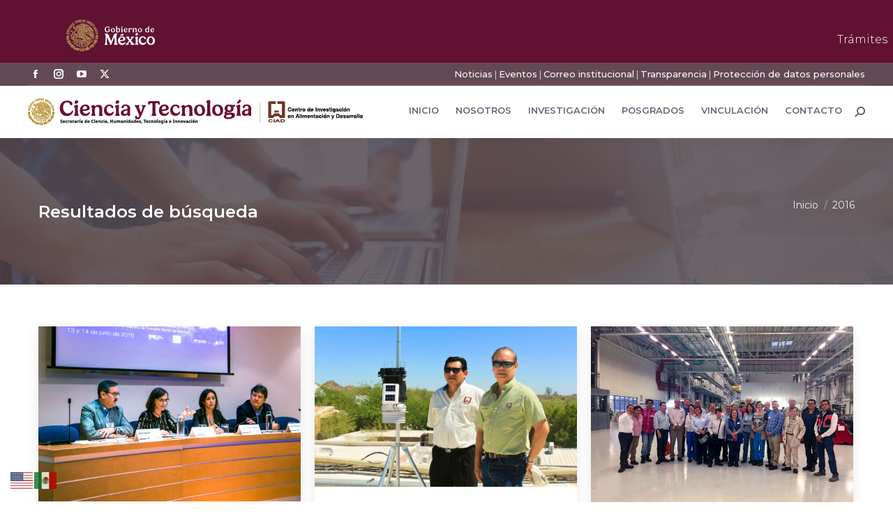

--- FILE ---
content_type: text/html; charset=UTF-8
request_url: https://www.ciad.mx/2016/page/12/
body_size: 52934
content:
<!DOCTYPE html>
<!--[if !(IE 6) | !(IE 7) | !(IE 8)  ]><!-->
<html lang="es" class="no-js">
<!--<![endif]-->
<head>
	<meta charset="UTF-8" />
				<meta name="viewport" content="width=device-width, initial-scale=1, maximum-scale=1, user-scalable=0"/>
				<link rel="profile" href="https://gmpg.org/xfn/11" />
	<style type="text/css">div[id^="wpcf7-f39164"] button.cf7mls_next {   }div[id^="wpcf7-f39164"] button.cf7mls_back {   }div[id^="wpcf7-f38861"] button.cf7mls_next {   }div[id^="wpcf7-f38861"] button.cf7mls_back {   }div[id^="wpcf7-f37697"] button.cf7mls_next {   }div[id^="wpcf7-f37697"] button.cf7mls_back {   }div[id^="wpcf7-f33963"] button.cf7mls_next {   }div[id^="wpcf7-f33963"] button.cf7mls_back {   }div[id^="wpcf7-f33764"] button.cf7mls_next {   }div[id^="wpcf7-f33764"] button.cf7mls_back {   }div[id^="wpcf7-f32510"] button.cf7mls_next {   }div[id^="wpcf7-f32510"] button.cf7mls_back {   }div[id^="wpcf7-f30814"] button.cf7mls_next {   }div[id^="wpcf7-f30814"] button.cf7mls_back {   }div[id^="wpcf7-f30035"] button.cf7mls_next {   }div[id^="wpcf7-f30035"] button.cf7mls_back {   }div[id^="wpcf7-f28937"] button.cf7mls_next {   }div[id^="wpcf7-f28937"] button.cf7mls_back {   }div[id^="wpcf7-f28633"] button.cf7mls_next { background-color: #c51587; color: #ffffff }div[id^="wpcf7-f28633"] button.cf7mls_back { background-color: #f69030; color: #ffffff }div[id^="wpcf7-f27753"] button.cf7mls_next {   }div[id^="wpcf7-f27753"] button.cf7mls_back {   }div[id^="wpcf7-f26685"] button.cf7mls_next {   }div[id^="wpcf7-f26685"] button.cf7mls_back {   }div[id^="wpcf7-f26673"] button.cf7mls_next {   }div[id^="wpcf7-f26673"] button.cf7mls_back {   }div[id^="wpcf7-f26497"] button.cf7mls_next {   }div[id^="wpcf7-f26497"] button.cf7mls_back {   }div[id^="wpcf7-f26450"] button.cf7mls_next {   }div[id^="wpcf7-f26450"] button.cf7mls_back {   }div[id^="wpcf7-f26189"] button.cf7mls_next {   }div[id^="wpcf7-f26189"] button.cf7mls_back {   }div[id^="wpcf7-f26162"] button.cf7mls_next {   }div[id^="wpcf7-f26162"] button.cf7mls_back {   }div[id^="wpcf7-f26148"] button.cf7mls_next {   }div[id^="wpcf7-f26148"] button.cf7mls_back {   }div[id^="wpcf7-f25637"] button.cf7mls_next {   }div[id^="wpcf7-f25637"] button.cf7mls_back {   }div[id^="wpcf7-f25614"] button.cf7mls_next {   }div[id^="wpcf7-f25614"] button.cf7mls_back {   }div[id^="wpcf7-f25045"] button.cf7mls_next {   }div[id^="wpcf7-f25045"] button.cf7mls_back {   }div[id^="wpcf7-f24998"] button.cf7mls_next {   }div[id^="wpcf7-f24998"] button.cf7mls_back {   }div[id^="wpcf7-f24846"] button.cf7mls_next {   }div[id^="wpcf7-f24846"] button.cf7mls_back {   }div[id^="wpcf7-f24684"] button.cf7mls_next {   }div[id^="wpcf7-f24684"] button.cf7mls_back {   }div[id^="wpcf7-f24532"] button.cf7mls_next {   }div[id^="wpcf7-f24532"] button.cf7mls_back {   }div[id^="wpcf7-f24229"] button.cf7mls_next {   }div[id^="wpcf7-f24229"] button.cf7mls_back {   }div[id^="wpcf7-f20347"] button.cf7mls_next {   }div[id^="wpcf7-f20347"] button.cf7mls_back {   }div[id^="wpcf7-f20299"] button.cf7mls_next {   }div[id^="wpcf7-f20299"] button.cf7mls_back {   }div[id^="wpcf7-f20284"] button.cf7mls_next {   }div[id^="wpcf7-f20284"] button.cf7mls_back {   }div[id^="wpcf7-f18731"] button.cf7mls_next {   }div[id^="wpcf7-f18731"] button.cf7mls_back {   }div[id^="wpcf7-f18646"] button.cf7mls_next {   }div[id^="wpcf7-f18646"] button.cf7mls_back {   }div[id^="wpcf7-f13604"] button.cf7mls_next {   }div[id^="wpcf7-f13604"] button.cf7mls_back {   }div[id^="wpcf7-f5626"] button.cf7mls_next {   }div[id^="wpcf7-f5626"] button.cf7mls_back {   }div[id^="wpcf7-f5576"] button.cf7mls_next {   }div[id^="wpcf7-f5576"] button.cf7mls_back {   }div[id^="wpcf7-f5515"] button.cf7mls_next {   }div[id^="wpcf7-f5515"] button.cf7mls_back {   }div[id^="wpcf7-f5478"] button.cf7mls_next {   }div[id^="wpcf7-f5478"] button.cf7mls_back {   }div[id^="wpcf7-f5394"] button.cf7mls_next {   }div[id^="wpcf7-f5394"] button.cf7mls_back {   }div[id^="wpcf7-f5384"] button.cf7mls_next {   }div[id^="wpcf7-f5384"] button.cf7mls_back {   }div[id^="wpcf7-f5383"] button.cf7mls_next {   }div[id^="wpcf7-f5383"] button.cf7mls_back {   }div[id^="wpcf7-f5381"] button.cf7mls_next {   }div[id^="wpcf7-f5381"] button.cf7mls_back {   }div[id^="wpcf7-f3727"] button.cf7mls_next {   }div[id^="wpcf7-f3727"] button.cf7mls_back {   }div[id^="wpcf7-f2680"] button.cf7mls_next {   }div[id^="wpcf7-f2680"] button.cf7mls_back {   }div[id^="wpcf7-f2626"] button.cf7mls_next {   }div[id^="wpcf7-f2626"] button.cf7mls_back {   }</style><meta name='robots' content='noindex, follow' />

	<!-- This site is optimized with the Yoast SEO plugin v26.8 - https://yoast.com/product/yoast-seo-wordpress/ -->
	<title>2016 - Página 12 de 21 - Centro de Investigación en Alimentación y Desarrollo (CIAD)</title>
	<meta property="og:locale" content="es_ES" />
	<meta property="og:type" content="website" />
	<meta property="og:title" content="2016 - Página 12 de 21 - Centro de Investigación en Alimentación y Desarrollo (CIAD)" />
	<meta property="og:url" content="https://www.ciad.mx/2016/" />
	<meta property="og:site_name" content="Centro de Investigación en Alimentación y Desarrollo (CIAD)" />
	<meta name="twitter:card" content="summary_large_image" />
	<meta name="twitter:site" content="@CiadConahcyt" />
	<script type="application/ld+json" class="yoast-schema-graph">{"@context":"https://schema.org","@graph":[{"@type":"CollectionPage","@id":"https://www.ciad.mx/2016/","url":"https://www.ciad.mx/2016/page/12/","name":"2016 - Página 12 de 21 - Centro de Investigación en Alimentación y Desarrollo (CIAD)","isPartOf":{"@id":"https://www.ciad.mx/#website"},"primaryImageOfPage":{"@id":"https://www.ciad.mx/2016/page/12/#primaryimage"},"image":{"@id":"https://www.ciad.mx/2016/page/12/#primaryimage"},"thumbnailUrl":"https://www.ciad.mx/wp-content/uploads/2016/06/gobernanza-ambiental.jpg","breadcrumb":{"@id":"https://www.ciad.mx/2016/page/12/#breadcrumb"},"inLanguage":"es"},{"@type":"ImageObject","inLanguage":"es","@id":"https://www.ciad.mx/2016/page/12/#primaryimage","url":"https://www.ciad.mx/wp-content/uploads/2016/06/gobernanza-ambiental.jpg","contentUrl":"https://www.ciad.mx/wp-content/uploads/2016/06/gobernanza-ambiental.jpg","width":1800,"height":1200},{"@type":"BreadcrumbList","@id":"https://www.ciad.mx/2016/page/12/#breadcrumb","itemListElement":[{"@type":"ListItem","position":1,"name":"Portada","item":"https://www.ciad.mx/"},{"@type":"ListItem","position":2,"name":"Archivo de 2016"}]},{"@type":"WebSite","@id":"https://www.ciad.mx/#website","url":"https://www.ciad.mx/","name":"Centro de Investigación en Alimentación y Desarrollo (CIAD)","description":"Ciencia para transformar a México","publisher":{"@id":"https://www.ciad.mx/#organization"},"potentialAction":[{"@type":"SearchAction","target":{"@type":"EntryPoint","urlTemplate":"https://www.ciad.mx/?s={search_term_string}"},"query-input":{"@type":"PropertyValueSpecification","valueRequired":true,"valueName":"search_term_string"}}],"inLanguage":"es"},{"@type":"Organization","@id":"https://www.ciad.mx/#organization","name":"Centro de Investigación en Alimentación y Desarrollo (CIAD)","url":"https://www.ciad.mx/","logo":{"@type":"ImageObject","inLanguage":"es","@id":"https://www.ciad.mx/#/schema/logo/image/","url":"https://www.ciad.mx/wp-content/uploads/2024/11/Secihti-ciad_2.png","contentUrl":"https://www.ciad.mx/wp-content/uploads/2024/11/Secihti-ciad_2.png","width":480,"height":39,"caption":"Centro de Investigación en Alimentación y Desarrollo (CIAD)"},"image":{"@id":"https://www.ciad.mx/#/schema/logo/image/"},"sameAs":["https://www.facebook.com/ciad.conahcyt","https://x.com/CiadConahcyt","https://www.youtube.com/channel/UCpD7BNh4ZO1Gvu0qRwIzyQg/featured"]}]}</script>
	<!-- / Yoast SEO plugin. -->


<link rel='dns-prefetch' href='//platform-api.sharethis.com' />
<link rel='dns-prefetch' href='//maps.googleapis.com' />
<link rel='dns-prefetch' href='//fonts.googleapis.com' />
<style id='wp-img-auto-sizes-contain-inline-css'>
img:is([sizes=auto i],[sizes^="auto," i]){contain-intrinsic-size:3000px 1500px}
/*# sourceURL=wp-img-auto-sizes-contain-inline-css */
</style>
<style id='wp-block-library-theme-inline-css'>
.wp-block-audio :where(figcaption){color:#555;font-size:13px;text-align:center}.is-dark-theme .wp-block-audio :where(figcaption){color:#ffffffa6}.wp-block-audio{margin:0 0 1em}.wp-block-code{border:1px solid #ccc;border-radius:4px;font-family:Menlo,Consolas,monaco,monospace;padding:.8em 1em}.wp-block-embed :where(figcaption){color:#555;font-size:13px;text-align:center}.is-dark-theme .wp-block-embed :where(figcaption){color:#ffffffa6}.wp-block-embed{margin:0 0 1em}.blocks-gallery-caption{color:#555;font-size:13px;text-align:center}.is-dark-theme .blocks-gallery-caption{color:#ffffffa6}:root :where(.wp-block-image figcaption){color:#555;font-size:13px;text-align:center}.is-dark-theme :root :where(.wp-block-image figcaption){color:#ffffffa6}.wp-block-image{margin:0 0 1em}.wp-block-pullquote{border-bottom:4px solid;border-top:4px solid;color:currentColor;margin-bottom:1.75em}.wp-block-pullquote :where(cite),.wp-block-pullquote :where(footer),.wp-block-pullquote__citation{color:currentColor;font-size:.8125em;font-style:normal;text-transform:uppercase}.wp-block-quote{border-left:.25em solid;margin:0 0 1.75em;padding-left:1em}.wp-block-quote cite,.wp-block-quote footer{color:currentColor;font-size:.8125em;font-style:normal;position:relative}.wp-block-quote:where(.has-text-align-right){border-left:none;border-right:.25em solid;padding-left:0;padding-right:1em}.wp-block-quote:where(.has-text-align-center){border:none;padding-left:0}.wp-block-quote.is-large,.wp-block-quote.is-style-large,.wp-block-quote:where(.is-style-plain){border:none}.wp-block-search .wp-block-search__label{font-weight:700}.wp-block-search__button{border:1px solid #ccc;padding:.375em .625em}:where(.wp-block-group.has-background){padding:1.25em 2.375em}.wp-block-separator.has-css-opacity{opacity:.4}.wp-block-separator{border:none;border-bottom:2px solid;margin-left:auto;margin-right:auto}.wp-block-separator.has-alpha-channel-opacity{opacity:1}.wp-block-separator:not(.is-style-wide):not(.is-style-dots){width:100px}.wp-block-separator.has-background:not(.is-style-dots){border-bottom:none;height:1px}.wp-block-separator.has-background:not(.is-style-wide):not(.is-style-dots){height:2px}.wp-block-table{margin:0 0 1em}.wp-block-table td,.wp-block-table th{word-break:normal}.wp-block-table :where(figcaption){color:#555;font-size:13px;text-align:center}.is-dark-theme .wp-block-table :where(figcaption){color:#ffffffa6}.wp-block-video :where(figcaption){color:#555;font-size:13px;text-align:center}.is-dark-theme .wp-block-video :where(figcaption){color:#ffffffa6}.wp-block-video{margin:0 0 1em}:root :where(.wp-block-template-part.has-background){margin-bottom:0;margin-top:0;padding:1.25em 2.375em}
/*# sourceURL=/wp-includes/css/dist/block-library/theme.min.css */
</style>
<style id='classic-theme-styles-inline-css'>
/*! This file is auto-generated */
.wp-block-button__link{color:#fff;background-color:#32373c;border-radius:9999px;box-shadow:none;text-decoration:none;padding:calc(.667em + 2px) calc(1.333em + 2px);font-size:1.125em}.wp-block-file__button{background:#32373c;color:#fff;text-decoration:none}
/*# sourceURL=/wp-includes/css/classic-themes.min.css */
</style>
<style id='global-styles-inline-css'>
:root{--wp--preset--aspect-ratio--square: 1;--wp--preset--aspect-ratio--4-3: 4/3;--wp--preset--aspect-ratio--3-4: 3/4;--wp--preset--aspect-ratio--3-2: 3/2;--wp--preset--aspect-ratio--2-3: 2/3;--wp--preset--aspect-ratio--16-9: 16/9;--wp--preset--aspect-ratio--9-16: 9/16;--wp--preset--color--black: #000000;--wp--preset--color--cyan-bluish-gray: #abb8c3;--wp--preset--color--white: #FFF;--wp--preset--color--pale-pink: #f78da7;--wp--preset--color--vivid-red: #cf2e2e;--wp--preset--color--luminous-vivid-orange: #ff6900;--wp--preset--color--luminous-vivid-amber: #fcb900;--wp--preset--color--light-green-cyan: #7bdcb5;--wp--preset--color--vivid-green-cyan: #00d084;--wp--preset--color--pale-cyan-blue: #8ed1fc;--wp--preset--color--vivid-cyan-blue: #0693e3;--wp--preset--color--vivid-purple: #9b51e0;--wp--preset--color--accent: #b09593;--wp--preset--color--dark-gray: #111;--wp--preset--color--light-gray: #767676;--wp--preset--gradient--vivid-cyan-blue-to-vivid-purple: linear-gradient(135deg,rgb(6,147,227) 0%,rgb(155,81,224) 100%);--wp--preset--gradient--light-green-cyan-to-vivid-green-cyan: linear-gradient(135deg,rgb(122,220,180) 0%,rgb(0,208,130) 100%);--wp--preset--gradient--luminous-vivid-amber-to-luminous-vivid-orange: linear-gradient(135deg,rgb(252,185,0) 0%,rgb(255,105,0) 100%);--wp--preset--gradient--luminous-vivid-orange-to-vivid-red: linear-gradient(135deg,rgb(255,105,0) 0%,rgb(207,46,46) 100%);--wp--preset--gradient--very-light-gray-to-cyan-bluish-gray: linear-gradient(135deg,rgb(238,238,238) 0%,rgb(169,184,195) 100%);--wp--preset--gradient--cool-to-warm-spectrum: linear-gradient(135deg,rgb(74,234,220) 0%,rgb(151,120,209) 20%,rgb(207,42,186) 40%,rgb(238,44,130) 60%,rgb(251,105,98) 80%,rgb(254,248,76) 100%);--wp--preset--gradient--blush-light-purple: linear-gradient(135deg,rgb(255,206,236) 0%,rgb(152,150,240) 100%);--wp--preset--gradient--blush-bordeaux: linear-gradient(135deg,rgb(254,205,165) 0%,rgb(254,45,45) 50%,rgb(107,0,62) 100%);--wp--preset--gradient--luminous-dusk: linear-gradient(135deg,rgb(255,203,112) 0%,rgb(199,81,192) 50%,rgb(65,88,208) 100%);--wp--preset--gradient--pale-ocean: linear-gradient(135deg,rgb(255,245,203) 0%,rgb(182,227,212) 50%,rgb(51,167,181) 100%);--wp--preset--gradient--electric-grass: linear-gradient(135deg,rgb(202,248,128) 0%,rgb(113,206,126) 100%);--wp--preset--gradient--midnight: linear-gradient(135deg,rgb(2,3,129) 0%,rgb(40,116,252) 100%);--wp--preset--font-size--small: 13px;--wp--preset--font-size--medium: 20px;--wp--preset--font-size--large: 36px;--wp--preset--font-size--x-large: 42px;--wp--preset--spacing--20: 0.44rem;--wp--preset--spacing--30: 0.67rem;--wp--preset--spacing--40: 1rem;--wp--preset--spacing--50: 1.5rem;--wp--preset--spacing--60: 2.25rem;--wp--preset--spacing--70: 3.38rem;--wp--preset--spacing--80: 5.06rem;--wp--preset--shadow--natural: 6px 6px 9px rgba(0, 0, 0, 0.2);--wp--preset--shadow--deep: 12px 12px 50px rgba(0, 0, 0, 0.4);--wp--preset--shadow--sharp: 6px 6px 0px rgba(0, 0, 0, 0.2);--wp--preset--shadow--outlined: 6px 6px 0px -3px rgb(255, 255, 255), 6px 6px rgb(0, 0, 0);--wp--preset--shadow--crisp: 6px 6px 0px rgb(0, 0, 0);}:where(.is-layout-flex){gap: 0.5em;}:where(.is-layout-grid){gap: 0.5em;}body .is-layout-flex{display: flex;}.is-layout-flex{flex-wrap: wrap;align-items: center;}.is-layout-flex > :is(*, div){margin: 0;}body .is-layout-grid{display: grid;}.is-layout-grid > :is(*, div){margin: 0;}:where(.wp-block-columns.is-layout-flex){gap: 2em;}:where(.wp-block-columns.is-layout-grid){gap: 2em;}:where(.wp-block-post-template.is-layout-flex){gap: 1.25em;}:where(.wp-block-post-template.is-layout-grid){gap: 1.25em;}.has-black-color{color: var(--wp--preset--color--black) !important;}.has-cyan-bluish-gray-color{color: var(--wp--preset--color--cyan-bluish-gray) !important;}.has-white-color{color: var(--wp--preset--color--white) !important;}.has-pale-pink-color{color: var(--wp--preset--color--pale-pink) !important;}.has-vivid-red-color{color: var(--wp--preset--color--vivid-red) !important;}.has-luminous-vivid-orange-color{color: var(--wp--preset--color--luminous-vivid-orange) !important;}.has-luminous-vivid-amber-color{color: var(--wp--preset--color--luminous-vivid-amber) !important;}.has-light-green-cyan-color{color: var(--wp--preset--color--light-green-cyan) !important;}.has-vivid-green-cyan-color{color: var(--wp--preset--color--vivid-green-cyan) !important;}.has-pale-cyan-blue-color{color: var(--wp--preset--color--pale-cyan-blue) !important;}.has-vivid-cyan-blue-color{color: var(--wp--preset--color--vivid-cyan-blue) !important;}.has-vivid-purple-color{color: var(--wp--preset--color--vivid-purple) !important;}.has-black-background-color{background-color: var(--wp--preset--color--black) !important;}.has-cyan-bluish-gray-background-color{background-color: var(--wp--preset--color--cyan-bluish-gray) !important;}.has-white-background-color{background-color: var(--wp--preset--color--white) !important;}.has-pale-pink-background-color{background-color: var(--wp--preset--color--pale-pink) !important;}.has-vivid-red-background-color{background-color: var(--wp--preset--color--vivid-red) !important;}.has-luminous-vivid-orange-background-color{background-color: var(--wp--preset--color--luminous-vivid-orange) !important;}.has-luminous-vivid-amber-background-color{background-color: var(--wp--preset--color--luminous-vivid-amber) !important;}.has-light-green-cyan-background-color{background-color: var(--wp--preset--color--light-green-cyan) !important;}.has-vivid-green-cyan-background-color{background-color: var(--wp--preset--color--vivid-green-cyan) !important;}.has-pale-cyan-blue-background-color{background-color: var(--wp--preset--color--pale-cyan-blue) !important;}.has-vivid-cyan-blue-background-color{background-color: var(--wp--preset--color--vivid-cyan-blue) !important;}.has-vivid-purple-background-color{background-color: var(--wp--preset--color--vivid-purple) !important;}.has-black-border-color{border-color: var(--wp--preset--color--black) !important;}.has-cyan-bluish-gray-border-color{border-color: var(--wp--preset--color--cyan-bluish-gray) !important;}.has-white-border-color{border-color: var(--wp--preset--color--white) !important;}.has-pale-pink-border-color{border-color: var(--wp--preset--color--pale-pink) !important;}.has-vivid-red-border-color{border-color: var(--wp--preset--color--vivid-red) !important;}.has-luminous-vivid-orange-border-color{border-color: var(--wp--preset--color--luminous-vivid-orange) !important;}.has-luminous-vivid-amber-border-color{border-color: var(--wp--preset--color--luminous-vivid-amber) !important;}.has-light-green-cyan-border-color{border-color: var(--wp--preset--color--light-green-cyan) !important;}.has-vivid-green-cyan-border-color{border-color: var(--wp--preset--color--vivid-green-cyan) !important;}.has-pale-cyan-blue-border-color{border-color: var(--wp--preset--color--pale-cyan-blue) !important;}.has-vivid-cyan-blue-border-color{border-color: var(--wp--preset--color--vivid-cyan-blue) !important;}.has-vivid-purple-border-color{border-color: var(--wp--preset--color--vivid-purple) !important;}.has-vivid-cyan-blue-to-vivid-purple-gradient-background{background: var(--wp--preset--gradient--vivid-cyan-blue-to-vivid-purple) !important;}.has-light-green-cyan-to-vivid-green-cyan-gradient-background{background: var(--wp--preset--gradient--light-green-cyan-to-vivid-green-cyan) !important;}.has-luminous-vivid-amber-to-luminous-vivid-orange-gradient-background{background: var(--wp--preset--gradient--luminous-vivid-amber-to-luminous-vivid-orange) !important;}.has-luminous-vivid-orange-to-vivid-red-gradient-background{background: var(--wp--preset--gradient--luminous-vivid-orange-to-vivid-red) !important;}.has-very-light-gray-to-cyan-bluish-gray-gradient-background{background: var(--wp--preset--gradient--very-light-gray-to-cyan-bluish-gray) !important;}.has-cool-to-warm-spectrum-gradient-background{background: var(--wp--preset--gradient--cool-to-warm-spectrum) !important;}.has-blush-light-purple-gradient-background{background: var(--wp--preset--gradient--blush-light-purple) !important;}.has-blush-bordeaux-gradient-background{background: var(--wp--preset--gradient--blush-bordeaux) !important;}.has-luminous-dusk-gradient-background{background: var(--wp--preset--gradient--luminous-dusk) !important;}.has-pale-ocean-gradient-background{background: var(--wp--preset--gradient--pale-ocean) !important;}.has-electric-grass-gradient-background{background: var(--wp--preset--gradient--electric-grass) !important;}.has-midnight-gradient-background{background: var(--wp--preset--gradient--midnight) !important;}.has-small-font-size{font-size: var(--wp--preset--font-size--small) !important;}.has-medium-font-size{font-size: var(--wp--preset--font-size--medium) !important;}.has-large-font-size{font-size: var(--wp--preset--font-size--large) !important;}.has-x-large-font-size{font-size: var(--wp--preset--font-size--x-large) !important;}
:where(.wp-block-post-template.is-layout-flex){gap: 1.25em;}:where(.wp-block-post-template.is-layout-grid){gap: 1.25em;}
:where(.wp-block-term-template.is-layout-flex){gap: 1.25em;}:where(.wp-block-term-template.is-layout-grid){gap: 1.25em;}
:where(.wp-block-columns.is-layout-flex){gap: 2em;}:where(.wp-block-columns.is-layout-grid){gap: 2em;}
:root :where(.wp-block-pullquote){font-size: 1.5em;line-height: 1.6;}
/*# sourceURL=global-styles-inline-css */
</style>
<link rel='stylesheet' id='wpo_min-header-0-css' href='https://www.ciad.mx/wp-content/cache/wpo-minify/1768940199/assets/wpo-minify-header-96b1d51e.min.css' media='all' />
<!--n2css--><!--n2js--><script id="jquery-core-js-extra">
var SDT_DATA = {"ajaxurl":"https://www.ciad.mx/wp-admin/admin-ajax.php","siteUrl":"https://www.ciad.mx/","pluginsUrl":"https://www.ciad.mx/wp-content/plugins","isAdmin":""};
//# sourceURL=jquery-core-js-extra
</script>
<script src="https://www.ciad.mx/wp-includes/js/jquery/jquery.min.js" id="jquery-core-js"></script>
<script src="https://www.ciad.mx/wp-includes/js/jquery/jquery-migrate.min.js" id="jquery-migrate-js"></script>
<script src="https://www.ciad.mx/wp-includes/js/jquery/ui/core.min.js" id="jquery-ui-core-js"></script>
<script src="//platform-api.sharethis.com/js/sharethis.js#property=67d3b31686189a0019fafc5e&amp;product=-buttons&amp;source=sharethis-share-buttons-wordpress" id="share-this-share-buttons-mu-js" crossorigin="anonymous" integrity="sha256-Zg93jskKVUp030CWCTV1vS+2RncNRXqa5/Y8SrHVbpg="></script>
<script src="https://www.ciad.mx/wp-content/plugins/elementor/assets/lib/font-awesome/js/v4-shims.min.js" id="font-awesome-4-shim-js"></script>
<script id="dt-above-fold-js-extra">
var dtLocal = {"themeUrl":"https://www.ciad.mx/wp-content/themes/dt-the7","passText":"Para ver esta publicaci\u00f3n protegida, introduce la contrase\u00f1a debajo:","moreButtonText":{"loading":"Cargando...","loadMore":"Cargar m\u00e1s"},"postID":"9685","ajaxurl":"https://www.ciad.mx/wp-admin/admin-ajax.php","REST":{"baseUrl":"https://www.ciad.mx/wp-json/the7/v1","endpoints":{"sendMail":"/send-mail"}},"contactMessages":{"required":"Uno o m\u00e1s campos contienen un error. Por favor corr\u00edgelos e int\u00e9ntalo de nuevo","terms":"Please accept the privacy policy.","fillTheCaptchaError":"Please, fill the captcha."},"captchaSiteKey":"","ajaxNonce":"409eb9b978","pageData":{"type":"archive","template":"archive","layout":"masonry"},"themeSettings":{"smoothScroll":"on","lazyLoading":false,"desktopHeader":{"height":75},"ToggleCaptionEnabled":"disabled","ToggleCaption":"Navigation","floatingHeader":{"showAfter":210,"showMenu":true,"height":24,"logo":{"showLogo":true,"html":"\u003Cimg class=\" preload-me\" src=\"https://www.ciad.mx/wp-content/uploads/2024/11/ciad-blanco_1.png\" srcset=\"https://www.ciad.mx/wp-content/uploads/2024/11/ciad-blanco_1.png 210w\" width=\"210\" height=\"47\"   sizes=\"210px\" alt=\"Centro de Investigaci\u00f3n en Alimentaci\u00f3n y Desarrollo (CIAD)\" /\u003E","url":"https://www.ciad.mx/"}},"topLine":{"floatingTopLine":{"logo":{"showLogo":false,"html":""}}},"mobileHeader":{"firstSwitchPoint":1050,"secondSwitchPoint":778,"firstSwitchPointHeight":78,"secondSwitchPointHeight":60,"mobileToggleCaptionEnabled":"disabled","mobileToggleCaption":"Men\u00fa"},"stickyMobileHeaderFirstSwitch":{"logo":{"html":"\u003Cimg class=\" preload-me\" src=\"https://www.ciad.mx/wp-content/uploads/2024/11/Secihti-ciad_1.png\" srcset=\"https://www.ciad.mx/wp-content/uploads/2024/11/Secihti-ciad_1.png 450w\" width=\"450\" height=\"37\"   sizes=\"450px\" alt=\"Centro de Investigaci\u00f3n en Alimentaci\u00f3n y Desarrollo (CIAD)\" /\u003E"}},"stickyMobileHeaderSecondSwitch":{"logo":{"html":"\u003Cimg class=\" preload-me\" src=\"https://www.ciad.mx/wp-content/uploads/2024/11/Secihti-ciad_1.png\" srcset=\"https://www.ciad.mx/wp-content/uploads/2024/11/Secihti-ciad_1.png 450w\" width=\"450\" height=\"37\"   sizes=\"450px\" alt=\"Centro de Investigaci\u00f3n en Alimentaci\u00f3n y Desarrollo (CIAD)\" /\u003E"}},"sidebar":{"switchPoint":990},"boxedWidth":"1340px"},"VCMobileScreenWidth":"768","elementor":{"settings":{"container_width":1140}}};
var dtShare = {"shareButtonText":{"facebook":"Compartir en Facebook","twitter":"Share on X","pinterest":"Tweet","linkedin":"Compartir en Linkedin","whatsapp":"Compartir en Whatsapp"},"overlayOpacity":"81"};
//# sourceURL=dt-above-fold-js-extra
</script>
<script src="https://www.ciad.mx/wp-content/themes/dt-the7/js/above-the-fold.min.js" id="dt-above-fold-js"></script>
<script src="https://www.ciad.mx/wp-content/plugins/Ultimate_VC_Addons/assets/min-js/modernizr-custom.min.js" id="ultimate-vc-addons-modernizr-js"></script>
<script src="https://www.ciad.mx/wp-content/plugins/Ultimate_VC_Addons/assets/min-js/jquery-ui.min.js" id="jquery_ui-js"></script>
<script src="https://maps.googleapis.com/maps/api/js" id="ultimate-vc-addons-googleapis-js" crossorigin="anonymous" integrity="sha256-cSVYYVqfS8WKUXr5zHW4RkHeKHF93FX7+qxan6QSah0="></script>
<script src="https://www.ciad.mx/wp-content/plugins/Ultimate_VC_Addons/assets/min-js/ultimate.min.js" id="ultimate-vc-addons-script-js"></script>
<script src="https://www.ciad.mx/wp-content/plugins/Ultimate_VC_Addons/assets/min-js/modal-all.min.js" id="ultimate-vc-addons-modal-all-js"></script>
<script src="https://www.ciad.mx/wp-content/plugins/Ultimate_VC_Addons/assets/min-js/jparallax.min.js" id="ultimate-vc-addons-jquery.shake-js"></script>
<script src="https://www.ciad.mx/wp-content/plugins/Ultimate_VC_Addons/assets/min-js/vhparallax.min.js" id="ultimate-vc-addons-jquery.vhparallax-js"></script>
<script src="https://www.ciad.mx/wp-content/plugins/Ultimate_VC_Addons/assets/min-js/ultimate_bg.min.js" id="ultimate-vc-addons-row-bg-js"></script>
<script src="https://www.ciad.mx/wp-content/plugins/Ultimate_VC_Addons/assets/min-js/mb-YTPlayer.min.js" id="ultimate-vc-addons-jquery.ytplayer-js"></script>
<script></script><link href="https://framework-gb.cdn.gob.mx/gm/v3/assets/styles/main.css" rel="stylesheet">
<nav class="navbar navbar-expand-md navbar-dark bg-light navbar-inverse navbar-fixed-top">
	<div class="container"><a href="https://www.gob.mx/" target="_blank" class="navbar-brand"><img src="https://framework-gb.cdn.gob.mx/gobmx/img/logo_blanco.svg" alt="Página de inicio, Gobierno de México" class="logos" style="height: 46px;width: auto;"></a> 
	<button class="navbar-toggler navbar-toggler-button" type="button" data-bs-toggle="collapse" data-bs-target="#navbarColor03" aria-controls="navbarColor03" aria-expanded="false" aria-label="Toggle navigation">
		<span class="navbar-toggler-icon"></span>
		</button>
		<div class="collapse navbar-collapse" id="navbarColor03">
		<div class="navbar-nav nav-pills margen">
			<a class="nav-item nav-link" href="https://www.gob.mx/tramites" target="_self" title="Ir a trámites del gobierno">Trámites</a>
			<a class="nav-item nav-link" href="https://www.gob.mx/gobierno" target="_self" title="Ir a gobierno">Gobierno</a>
			<a class="nav-item nav-link" href="https://www.gob.mx/busqueda" target="_self" title="Haz búsquedas en gobierno"><i class="icon-search"></i></a>
			</div>
		</div>
</div>
</nav>
<link href="https://fonts.googleapis.com/css2?family=Noto+Sans:ital,wght@0,100..900;1,100..900&display=swap" rel="stylesheet"><meta name="generator" content="Elementor 3.34.2; settings: css_print_method-external, google_font-enabled, font_display-auto">
			<style>
				.e-con.e-parent:nth-of-type(n+4):not(.e-lazyloaded):not(.e-no-lazyload),
				.e-con.e-parent:nth-of-type(n+4):not(.e-lazyloaded):not(.e-no-lazyload) * {
					background-image: none !important;
				}
				@media screen and (max-height: 1024px) {
					.e-con.e-parent:nth-of-type(n+3):not(.e-lazyloaded):not(.e-no-lazyload),
					.e-con.e-parent:nth-of-type(n+3):not(.e-lazyloaded):not(.e-no-lazyload) * {
						background-image: none !important;
					}
				}
				@media screen and (max-height: 640px) {
					.e-con.e-parent:nth-of-type(n+2):not(.e-lazyloaded):not(.e-no-lazyload),
					.e-con.e-parent:nth-of-type(n+2):not(.e-lazyloaded):not(.e-no-lazyload) * {
						background-image: none !important;
					}
				}
			</style>
			<meta name="generator" content="Powered by WPBakery Page Builder - drag and drop page builder for WordPress."/>
<link rel="icon" href="https://www.ciad.mx/wp-content/uploads/2018/08/ciad-favicon.png" type="image/png" sizes="16x16"/>		<style id="wp-custom-css">
			.grecaptcha-badge { 
    margin-bottom: -3000px !important;
}

/**--------Formulario-------**/
.cf-container {
	display: -ms-flexbox;
	display: flex;
	-ms-flex-wrap: wrap;
	flex-wrap: wrap;
	margin-right: -6px;
	margin-left: -6px;
}
.cf-col-1, .cf-col-2, .cf-col-3, .cf-col-4, .cf-col-5, .cf-col-6, .cf-col-7, .cf-col-8, .cf-col-9, .cf-col-10, .cf-col-11, .cf-col-12 {
	position: relative;
	width: 100%;
	min-height: 1px;
	padding-right: 6px;
	padding-left: 6px;
	margin-top: 6px;
	margin-bottom: 6px;
}
@media ( min-width: 576px ) {
	.cf-col-1 {
		-ms-flex: 0 0 8.333333%;
		flex: 0 0 8.333333%;
		max-width: 8.333333%;
	}
	.cf-push-1 { margin-left: 8.333333%; }
	.cf-col-2 {
		-ms-flex: 0 0 16.66667%;
		flex: 0 0 16.66667%;
		max-width: 16.66667%;
	}
	.cf-push-2 { margin-left: 16.66667%; }
	.cf-col-3 {
		-ms-flex: 0 0 25%;
		flex: 0 0 25%;
		max-width: 25%;
	}
	.cf-push-3 { margin-left: 25%; }
	.cf-col-4 {
		-ms-flex: 0 0 33.33333%;
		flex: 0 0 33.33333%;
		max-width: 33.33333%;
	}
	.cf-push-4 { margin-left: 33.33333%; }
	.cf-col-5 {
		-ms-flex: 0 0 41.66667%;
		flex: 0 0 41.66667%;
		max-width: 41.66667%;
	}
	.cf-push-5 { margin-left: 41.66667%; }
	.cf-col-6 {
		-ms-flex: 0 0 50%;
		flex: 0 0 50%;
		max-width: 50%;
	}
	.cf-push-6 { margin-left: 50%; }
	.cf-col-7 {
		-ms-flex: 0 0 58.33333%;
		flex: 0 0 58.33333%;
		max-width: 58.33333%;
	}
	.cf-push-7 { margin-left: 58.33333%; }
	.cf-col-8 {
		-ms-flex: 0 0 66.66667%;
		flex: 0 0 66.66667%;
		max-width: 66.66667%;
	}
	.cf-push-8 { margin-left: 66.66667%; }
	.cf-col-9 {
		-ms-flex: 0 0 75%;
		flex: 0 0 75%;
		max-width: 75%;
	}
	.cf-push-9 { margin-left: 75%; }
	.cf-col-10 {
		-ms-flex: 0 0 83.33333%;
		flex: 0 0 83.33333%;
		max-width: 83.33333%;
	}
	.cf-push-10 { margin-left: 83.33333%; }
	.cf-col-11 {
		-ms-flex: 0 0 91.66667%;
		flex: 0 0 91.66667%;
		max-width: 91.66667%;
	}
	.cf-push-11 { margin-left: 91.66667%; }
	.cf-col-12 {
		-ms-flex: 0 0 100%;
		flex: 0 0 100%;
		max-width: 100%;
	}
}
/**-----Termina Formulario----**/
textarea {
	height:150px!important;
}

.masthead {
z-index: 1040;
}

.shadow-sm {
  box-shadow: 0 0.125rem 0.25rem rgba(0, 0, 0, 0.075) !important;
}

.shadow {
  box-shadow: 0 0.5rem 1rem rgba(0, 0, 0, 0.15) !important;
}

.shadow-lg {
  box-shadow: 0 1rem 3rem rgba(0, 0, 0, 0.175) !important;
}

.shadow-none {
  box-shadow: none !important;
}

.hover-effect-1{
	background-color: transparent;
	border-radius: 12px;
	transition: 0.3s;
}
.hover-effect-1:hover{
	background-color: #fff;
	border-radius: 12px;
	box-shadow: 1px 1px 12px 6px rgba(240,240,240,0.6);
	transition: 0.3s;
}

.grad-bg {
  background: linear-gradient(180deg, rgba(255,255,255,0.8267682072829132) 13%, rgba(6,117,161,1) 95%);
}

html {
  font-size: 15px;
	line-height: 25px;
	font-family: montserrat;
	font-weight: 400;
}
body {
	background-color: #fff;
	font-family: montserrat;
	font-size: 15px;
	font-weight: 400;
	line-height: 25px;
}
a:link 
{ 
text-decoration:none; 
} 
a:link 
{ 
text-decoration:none; 
} 
p {
	font-family: montserrat;
  font-size: 15px;
	line-height: 25px;
	font-weight: 400;
	color: #5e5f63;
}
ul, ol, dl {
  font-size: 15px;
	font-family: montserrat;
}
ul {
  font-size: 14px;
	line-height: 24px;
	font-family: montserrat;
}
dd, dt {
  font-size: 15px;
	line-height: 24px;
	font-family: montserrat;
}
li {
	font-size: 14px;
  margin-bottom: 6px;
	font-family: montserrat;
}
th, td {
  font-size: 15px;
	line-height: 24px;
	font-family: montserrat;
}
@media only screen and (max-width: 720px) {
html {
  font-size: 1em;
	line-height: 1.2em;
	font-weight: 400;
}
body {
	font-size: 16px;
	line-height: 25px;
	font-weight: 400;
}
  p {
  font-size: 16px;
	line-height: 25px;
}
ul, ol, dl {
  font-size: 16px;
}
ul {
  font-size: 16px;
	line-height: 25px;
}
dd, dt {
  font-size: 16px;
	line-height: 25px;
}
li {
	font-size: 16px;
  margin-bottom: 6px;
}
th, td {
  font-size: 16px;
	line-height: 25px;
}
}

h1, h2, h3, h4, h5, h6 {
	color: #434447;
}
a {
  color: #634952;
  text-decoration: none;
  background-color: transparent;
}
a:hover {
  color: #b09593;
  text-decoration: none;
}
a:not([href]) {
  color: inherit;
  text-decoration: none;
}
a:not([href]):hover {
  color: inherit;
  text-decoration: none;
}

.align-middle {
  vertical-align: middle !important;
	align-content: middle
	align-items: middle;
}

.alineacion-central {
	text-align: center;
	align-content: center;
	align-items: center;
}

.box-shadow:hover {
	box-shadow: 1px 1px 12px 6px rgba(240,240,240,0.5);
	transition: 0.3s;
}

.box-shadow-default {
	box-shadow: 1px 1px 12px 6px rgba(240,240,240,0.6);
}

.box-shadow-convocatoria {
	box-shadow: 1px 1px 15px 9px rgba(200,200,200,0.3);
	border-radius: 15px;
	background-color: transparent !important;
}

.box-shadow-default-2 {
	box-shadow: 1px 1px 12px 6px rgba(240,240,240,0.6);
}

.box-shadow-default-3 {
	box-shadow: 1px 1px 12px 6px rgba(120,120,120,0.2);
}

.background-gradient-1 {
	background-color: #F7FAFC;
	border-radius:12px;
	border: 1px solid #EDF2F7;
	box-shadow: 3px 3px 6px 3px rgba(240,240,240,0.1);
}

.background-gradient-2 {
  background-color: #C7F17C; /* For browsers that do not support gradients */
  background-image: linear-gradient(to bottom right, #C7F17C, #4EC775);
}

.background-gradient-3 {
  background-image: linear-gradient(to bottom right, #1ECAD3, #1ECAD3, #2ED9C3);
}

.background-gradient-4 {
  background-image: linear-gradient(to bottom right, #261362, #8B0A8B);
}

.background-gradient-5 {
  background-image: linear-gradient(to bottom right, #5C0098, #D75786);
}

.background-gradient-6 {
  background-image: linear-gradient(to bottom right, #eba32c, #eb6e2c);
}

.background-gradient-7 {
  background-image: linear-gradient(to bottom right, #1A4C93, #052A6B);
}

.background-gradient-8 {
  background-color: #1A428A;
	background-image: linear-gradient(to right , #1A428A, #3ECAD7);
	margin-top: -270px;
	z-index: 0;
}

.background-gradient-9 {
  background-color: #1A428A;
	background-image: linear-gradient(to right , #1A428A, #3ECAD7);
}

.background-gradient-9 {
  background-color: #1A428A;
	background-image: linear-gradient(to right, #3ECAD7, #1A428A);
	margin-top: -222px;
	z-index: 0;
}

.background-color-1 {
	background-color: white;
	border-radius: 9px;
}
.background-color-2 {
	background-color: #6B7E9A;
	border-radius: 3px;
}
.background-color-3 {
	background-color: #634953;
	border-radius: 3px;
}
.background-color-4 {
	background-color: transparent;
	border-radius: 3px;
}
.background-color-5 {
	background-color: #EDF2F7;
	border-radius: 12px;
}
.background-color-6 {
	background-color: #BC955C;
	border-radius: 12px;
}
.background-color-7 {
	background-color: #DDC9A3;
	border-radius: 12px;
}

.espacios-laterales {
	padding: 0px 21px;
}

.row-body {
  -ms-flex: 1 1 auto;
  flex: 1 1 auto;
  min-height: 1px;
  padding: 0.9rem;
}

.bordes-haccp {
	border-radius: 60px !important;
	background-color: #0675A1 !important;
	z-index: -10; 
	display: block;
}

.posicion-0 {
	z-index: -30;
}

.posicion-1 {
	z-index: 150;
}

.posicion-2 {
	z-index: 300;
}

.posicion-3 {
	z-index: 0;
}
.posicion-4 {
	z-index: 5;
}

.titulos-publicaciones {
	color: #686576 !important;
	font-weight: 600 !important;
}
.titulos-publicaciones:hover {
	color: #634953 !important;
}
.etiquetas-subtitulo {
	font-size: 13px !important; 
	font-weight: 400 !important;
	line-height: 18px !important;
	color: #868491 !important;
}

.gradient-title-1 {
	font-size: 51px;
	font-weight: 800;
  background: linear-gradient(to right, #eba32c, #eb6e2c, #e14f2a);
  background-size: cover;
  -webkit-background-clip: text;
  -webkit-text-fill-color: transparent;
}

.gradient-title-2 {
	font-size: 51px;
	font-weight: 800;
  background: linear-gradient(to right, #FDD802, #EB1E79);
  background-size: cover;
  -webkit-background-clip: text;
  -webkit-text-fill-color: transparent;
}

.card-primary {
	border: none;
	border-radius: 9px;
	background-color: #fff;
	transition: 0.3s;
	color: #686576;
	text-align: center;
}
.card-primary:hover {
	border: none;
	border-radius: 9px;
	box-shadow: 3px 3px 12px 6px rgba(240,240,240,0.6);
	transition: 0.3s;
}
.card-primary-body {
  -ms-flex: 1 1 auto;
  flex: 1 1 auto;
  min-height: 1px;
  padding: 1.25rem;
}
.card-primary-title {
	font-size: 1.4em;
	color: #686576;
}
.card-primary:hover .card-primary-title {
	color: #B09593;
}
.card-primary-text {
	font-size: 0.9em;
	color: #868491;
}
.card-primary-img,
.card-primary-img-top,
.card-primary-img-bottom {
  -ms-flex-negative: 0;
  flex-shrink: 0;
  width: 100%;
}
.card-primary-img,
.card-primary-img-top {
  border-top-left-radius: calc(0.25rem - 1px);
  border-top-right-radius: calc(0.25rem - 1px);
}

.card-secondary {
	border: none;
	border-radius: 9px;
	background-color: #fff;
	transition: 0.3s;
	color: #634953;
	text-align: center;
	box-shadow: 0 0px 12px 6px rgba(230,230,230,0.6);
	padding: 15px;
	height: 100%;
}
.card-secondary:hover {
	border: none;
	border-radius: 9px;
	box-shadow: 0 1px 1px 0px rgba(240,240,240,0.1);
	transition: 0.3s;
	color: #b09593;
}
.card-secondary-body {
  -ms-flex: 1 1 auto;
  flex: 1 1 auto;
  min-height: 1px;
  padding: 1.25rem;
}
.card-secondary-img,
.card-secondary-img-top,
.card-secondary-img-bottom {
  -ms-flex-negative: 0;
  flex-shrink: 0;
  width: 100%;
}
.card-secondary-img,
.card-secondary-img-top {
  border-top-left-radius: calc(0.25rem - 1px);
  border-top-right-radius: calc(0.25rem - 1px);
}
.card-secondary-title {
	font-size: 18px;
	line-height: 24px;
	font-weight: 600;
	color: #686576;
}
.card-secondary:hover .card-secondary-title {
	color: #634953;
	transition: 0.3s;
}
.card-secondary-content {
	font-size: 12px;
	line-height: 18px;
	font-weight: 400;
	color: #868491;
}
.card-secondary-icon {
	font-size: 30px;
	margin: 9px 3px 3px 9px;
}

.card-third {
	border: none;
	border-radius: 9px;
	background-color: #634953;
	transition: 0.3s;
	color:#fff;
	text-align: center;
	box-shadow: 0 0px 9px 6px rgba(240,240,240,0.1);
	padding: 15px;
	height: 100%;
}
.card-third:hover {
	border: none;
	border-radius: 9px;
	box-shadow: 0 3px 3px 3px rgba(240,240,240,0.1);
	transition: 0.3s;
	color: #fff;
	background-color: #b09593;
}
.card-third-body {
  -ms-flex: 1 1 auto;
  flex: 1 1 auto;
  min-height: 1px;
  padding: 1.25rem;
}
.card-third-img,
.card-third-img-top,
.card-third-img-bottom {
  -ms-flex-negative: 0;
  flex-shrink: 0;
  width: 100%;
}
.card-third-img,
.card-third-img-top {
  border-top-left-radius: calc(0.25rem - 1px);
  border-top-right-radius: calc(0.25rem - 1px);
}
.card-third-title {
	font-size: 18px;
	line-height: 24px;
	font-weight: 600;
	color: #fff;
}
.card-third-content {
	font-size: 12px;
	line-height: 18px;
	font-weight: 400;
	color: #fff;
}
.card-third-icon {
	font-size: 30px;
	margin: 9px 3px 3px 9px;
	color: #fff;
}

.card-fourth {
	border: none;
	border-radius: 9px;
	background-color: transparent;
	transition: 0.3s;
	color:#634953;
	text-align: center;
	padding: 15px;
	height: 100%;
}
.card-fourth:hover {
	border: none;
	border-radius: 9px;
	color: #b09593;
}
.card-fourth-body {
  -ms-flex: 1 1 auto;
  flex: 1 1 auto;
  min-height: 1px;
  padding: 1.25rem;
}
.card-fourth-img,
.card-fourth-img-top,
.card-fourth-img-bottom {
  -ms-flex-negative: 0;
  flex-shrink: 0;
  width: 100%;
}
.card-fourth-img,
.card-fourth-img-top {
  border-top-left-radius: calc(0.25rem - 1px);
  border-top-right-radius: calc(0.25rem - 1px);
}
.card-fourth-title {
	font-size: 16px;
	line-height: 21px;
	font-weight: 600;
}
.card-fourth-content {
	font-size: 14px;
	line-height: 21px;
	font-weight: 400;
	color: #868491;
}
.card-fourth-icon {
	font-size: 24px;
	margin: 9px 3px 3px 9px;
}

.card-fiveth {
	border: none;
	border-radius: 9px;
	background-color: #fff;
	transition: 0.3s;
	color: #634953;
	text-align: center;
	padding: 15px;
	height: 100%;
}
.card-fiveth:hover {
	border: none;
	border-radius: 9px;
	box-shadow: 0 3px 3px 3px rgba(240,240,240,0.6);
	transition: 0.3s;
	color: #b09593;
}
.card-fiveth-body {
  -ms-flex: 1 1 auto;
  flex: 1 1 auto;
  min-height: 1px;
  padding: 1.25rem;
}
.card-fiveth-img,
.card-fiveth-img-top,
.card-fiveth-img-bottom {
  -ms-flex-negative: 0;
  flex-shrink: 0;
  width: 100%;
}
.card-fiveth-img,
.card-fiveth-img-top {
  border-top-left-radius: calc(0.25rem - 1px);
  border-top-right-radius: calc(0.25rem - 1px);
}
.card-fiveth-title {
	font-size: 16px;
	line-height: 24px;
	font-weight: 600;
	color: #686576;
}
.card-fiveth-content {
	font-size: 12px;
	line-height: 18px;
	font-weight: 400;
	color: #868491;
}
.card-fiveth-icon {
	font-size: 30px;
	margin: 9px 3px 3px 9px;
}

.card-sixth {
	border: none;
	border-radius: 9px;
	background-color: transparent;
	transition: 0.3s;
	color: #634953;
	text-align: center;
	box-shadow: 0 0px 0px 0px rgba(120,120,120,0);
	padding: 15px;
	height: 100%;
	min-height: 180px;
}
.card-sixth:hover {
	border: none;
	border-radius: 9px;
	box-shadow: 0px 0px 12px 6px rgba(196,207,218,0.3);
	transition: 0.3s;
	color: #b09593;
}
.card-sixth-body {
  -ms-flex: 1 1 auto;
  flex: 1 1 auto;
  min-height: 1px;
  padding: 1.25rem;
}
.card-sixth-img,
.card-sixth-img-top,
.card-sixth-img-bottom {
  -ms-flex-negative: 0;
  flex-shrink: 0;
  width: 30%;
}
.card-sixth-img,
.card-sixth-img-top {
  border-top-left-radius: calc(0.25rem - 1px);
  border-top-right-radius: calc(0.25rem - 1px);
}
.card-sixth-title {
	font-size: 15px;
	line-height: 20px;
	font-weight: 600;
	margin-top: 6px;
}
.card-sixth-content {
	font-size: 12px;
	line-height: 18px;
	font-weight: 400;
	color: #868491;
}
.card-sixth-icon {
	font-size: 30px;
	margin: 3px;
}

.card-seventh {
	border: none;
	border-radius: 9px;
	background-color: transparent;
	transition: 0.3s;
	color: #636569;
	text-align: center;
	box-shadow: 0 0px 0px 0px rgba(120,120,120,0);
	padding: 15px;
	height: 100%;
	min-height: 219px;
}
.card-seventh:hover {
	border: none;
	border-radius: 9px;
	box-shadow: 0px 0px 12px 6px rgba(196,207,218,0.3);
	transition: 0.3s;
	color: #64575e;
}
.card-seventh-body {
  -ms-flex: 1 1 auto;
  flex: 1 1 auto;
  min-height: 1px;
  padding: 1.25rem;
}
.card-seventh-img,
.card-seventh-img-top,
.card-seventh-img-bottom {
  -ms-flex-negative: 0;
  flex-shrink: 0;
  width: 30%;
}
.card-seventh-img,
.card-seventh-img-top {
  border-top-left-radius: calc(0.25rem - 1px);
  border-top-right-radius: calc(0.25rem - 1px);
}
.card-seventh-title {
	font-size: 15px;
	line-height: 20px;
	font-weight: 600;
	margin-top: 6px;
}
.card-seventh-content {
	font-size: 12px;
	line-height: 18px;
	font-weight: 400;
	color: #868491;
}
.card-seventh-icon {
	font-size: 30px;
	margin: 3px;
}

.card-eight {
	border: none;
	border-radius: 9px;
	background-color: #f7fafc;
	color: #5e5f63;
	text-align: center;
	box-shadow: 0 0px 0px 0px rgba(120,120,120,0);
	padding: 15px;
	height: 100%;
	min-height: 150px;
}
.card-eight-body {
  -ms-flex: 1 1 auto;
  flex: 1 1 auto;
  min-height: 1px;
  padding: 1.25rem;
}
.card-eight-img,
.card-eight-img-top,
.card-eight-img-bottom {
  -ms-flex-negative: 0;
  flex-shrink: 0;
  width: 30%;
}
.card-eight-img,
.card-eight-img-top {
  border-top-left-radius: calc(0.25rem - 1px);
  border-top-right-radius: calc(0.25rem - 1px);
}
.card-eight-title {
	font-size: 14px;
	line-height: 20px;
	font-weight: 600;
	margin-top: 6px;
}
.card-eight-content {
	font-size: 14px;
	line-height: 18px;
	font-weight: 400;
}
.card-eight-icon {
	font-size: 30px;
	margin: 3px;
	color: #634953;
	padding-top: 12px;
}

.card-nine {
	border: none;
	border-radius: 9px;
	background-color: #fff;
	color: #686576;
	text-align: center;
	padding: 15px;
	height: 100%;
	min-height: 150px;
}
.card-nine-body {
  -ms-flex: 1 1 auto;
  flex: 1 1 auto;
  min-height: 1px;
  padding: 1.25rem;
}
.card-nine-img,
.card-nine-img-top,
.card-nine-img-bottom {
  -ms-flex-negative: 0;
  flex-shrink: 0;
  width: 30%;
}
.card-nine-img,
.card-nine-img-top {
  border-top-left-radius: calc(0.25rem - 1px);
  border-top-right-radius: calc(0.25rem - 1px);
}
.card-nine-title {
	font-size: 14px;
	line-height: 20px;
	font-weight: 600;
	margin-top: 6px;
}
.card-nine-content {
	font-size: 12px;
	line-height: 18px;
	font-weight: 400;
	color: #868491;
}
.card-nine-icon {
	font-size: 30px;
	margin: 3px;
	color: #634953;
	padding-top: 12px;
}

.card-ten {
	border: none;
	border-radius: 9px;
	background-color: #fff;
	transition: 0.3s;
	color: #634953;
	text-align: center;
	padding: 15px;
	height: 100%;
}
.card-ten:hover {
	border: none;
	border-radius: 9px;
	background-color: #fff;
	box-shadow: 0 0px 12px 6px rgba(120,120,120,0.1);
	transition: 0.3s;
	color: #b09593;
}
.card-ten-body {
  -ms-flex: 1 1 auto;
  flex: 1 1 auto;
  min-height: 1px;
  padding: 1.25rem;
}
.card-ten-img,
.card-ten-img-top,
.card-ten-img-bottom {
  -ms-flex-negative: 0;
  flex-shrink: 0;
  width: 100%;
}
.card-ten-img,
.card-ten-img-top {
  border-top-left-radius: calc(0.25rem - 1px);
  border-top-right-radius: calc(0.25rem - 1px);
}
.card-ten-title {
	font-size: 16px;
	line-height: 22px;
	font-weight: 500;
	margin-bottom: 0px;
}
.card-ten:hover .card-ten-title {
	color: #634953;
	transition: 0.3s;
}
.card-ten-content {
	font-size: 18px;
	line-height: 24px;
	font-weight: 600;
	margin-top: 0px;
}
.card-ten:hover .card-ten-content {
	color: #B09593;
	transition: 0.3s;
}
.card-ten-icon {
	font-size: 30px;
	margin: 3px 3px 3px 3px;
}

.card-eleven {
	border: none;
	border-radius: 9px;
	background-color: #fff;
	transition: 0.3s;
	color: #634953;
	text-align: center;
	box-shadow: 0 0px 12px 6px rgba(210,210,210,0.3);
	padding: 60px 18px 60px 18px;
	height: 100%;
	min-height: 210px;
}
.card-eleven:hover {
	border: none;
	border-radius: 9px;
	box-shadow: 0 1px 1px 0px rgba(210,210,210,0.1);
	transition: 0.3s;
	color: #b09593;
}
.card-eleven-body {
  -ms-flex: 1 1 auto;
  flex: 1 1 auto;
  min-height: 1px;
  padding: 1.25rem;
}
.card-eleven-img,
.card-eleven-img-top,
.card-eleven-img-bottom {
  -ms-flex-negative: 0;
  flex-shrink: 0;
  width: 100%;
}
.card-eleven-img,
.card-eleven-img-top {
  border-top-left-radius: calc(0.25rem - 1px);
  border-top-right-radius: calc(0.25rem - 1px);
}
.card-eleven-title {
	font-size: 15px;
	line-height: 22px;
	font-weight: 600;
	color: #686576;
}
.card-eleven-content {
	font-size: 12px;
	line-height: 18px;
	font-weight: 400;
	color: #868491;
}
.card-eleven-icon {
	font-size: 24px;
	margin: 21px 3px 3px 9px;
}

.card-twelve {
	border: none;
	border-radius: 9px;
	background-color: #634953;
	transition: 0.3s;
	color: white;
	text-align: center;
	padding: 60px 18px 60px 18px;
	box-shadow: 3px 3px 9px 6px rgba(210,210,210,0.6);
	height: 100%;
	min-height: 210px;
}
.card-twelve:hover {
	border: none;
	border-radius: 9px;
	box-shadow: 3px 3px 9px 6px rgba(210,210,210,0.1);
	transition: 0.3s;
	color: white !important;
	background-color: #B09593;
}
.card-twelve-body {
  -ms-flex: 1 1 auto;
  flex: 1 1 auto;
  min-height: 1px;
  padding: 1.25rem;
}
.card-twelve-title {
	font-size: 15px;
	line-height: 22px;
	font-weight: 600;
	color: white;
}
.card-twelve-content {
	font-size: 12px;
	line-height: 18px;
	font-weight: 400;
	color: #868491;
}
.card-twelve-icon {
	font-size: 24px;
	margin: 21px 3px 3px 9px;
}

.card-thirteen {
	border: none;
	border-radius: 9px;
	background-color: #fff;
	transition: 0.3s;
	color: #686576;
	text-align: center;
	padding: 60px 18px 60px 18px;
	height: 100%;
	min-height: 210px;
}
.card-thirteen:hover {
	border: none;
	border-radius: 9px;
	box-shadow: 3px 3px 9px 6px rgba(210,210,210,0.1);
	transition: 0.3s;
	color: white !important;
	background-color: #634953;
}
.card-thirteen-body {
  -ms-flex: 1 1 auto;
  flex: 1 1 auto;
  min-height: 1px;
  padding: 1.25rem;
}
.card-thirteen-title {
	font-size: 15px;
	line-height: 22px;
	font-weight: 600;
	color: white;
}
.card-thirteen:hover .card-thirteen-title {
	color: white;
}
.card-thirteen-icon {
	font-size: 24px;
	margin: 21px 3px 3px 9px;
}

.card-fourteen {
	border: none;
	border-radius: 9px;
	background-color: #fff;
	transition: 0.3s;
	color: #634953;
	text-align: center;
	box-shadow: 0 0px 12px 6px rgba(210,210,210,0.3);
	padding: 36px 18px 36px 18px;
	height: 100%;
	min-height: 230px;
}
.card-fourteen:hover {
	border: none;
	border-radius: 9px;
	box-shadow: 0 1px 1px 0px rgba(210,210,210,0.1);
	transition: 0.3s;
	color: #b09593;
}
.card-fourteen-body {
  -ms-flex: 1 1 auto;
  flex: 1 1 auto;
  min-height: 1px;
  padding: 1.25rem;
}
.card-fourteen-img,
.card-fourteen-img-top,
.card-fourteen-img-bottom {
  -ms-flex-negative: 0;
  flex-shrink: 0;
  width: 100%;
}
.card-fourteen-img,
.card-fourteen-img-top {
  border-top-left-radius: calc(0.25rem - 1px);
  border-top-right-radius: calc(0.25rem - 1px);
}
.card-fourteen-title {
	font-size: 15px;
	line-height: 22px;
	font-weight: 600;
	color: #686576;
}
.card-fourteen-content {
	font-size: 12px;
	line-height: 18px;
	font-weight: 400;
	color: #868491;
}
.card-fourteen-icon {
	font-size: 24px;
	margin: 21px 3px 3px 9px;
}

.card-fiveteen {
	border: none;
	border-radius: 9px;
	background-color: #B09593;
	transition: 0.3s;
	color: white;
	text-align: center;
	padding: 36px 18px 36px 18px;
	height: 100%;
	min-height: 240px;
}
.card-fiveteen:hover {
	border: none;
	border-radius: 9px;
	box-shadow: 3px 3px 9px 6px rgba(210,210,210,0.3);
	transition: 0.3s;
	color: white !important;
	background-color: #634953;
}
.card-fiveteen-body {
  -ms-flex: 1 1 auto;
  flex: 1 1 auto;
  min-height: 1px;
  padding: 1.25rem;
}
.card-fiveteen-title {
	font-size: 15px;
	line-height: 22px;
	font-weight: 600;
	color: white;
}
.card-fiveteen-content {
	font-size: 12px;
	line-height: 18px;
	font-weight: 400;
	color: white;
}
.card-fiveteen-icon {
	font-size: 24px;
	margin: 21px 3px 3px 9px;
}

.card-sixteen {
	border: none;
	border-radius: 9px;
	background-color: #fff;
	transition: 0.3s;
	color: #686576;
	text-align: center;
	box-shadow: 0 0px 12px 6px rgba(120,120,120,0.1);
	padding: 15px;
	height: 100%;
}
.card-sixteen:hover {
	border: none;
	border-radius: 9px;
	box-shadow: 0 1px 1px 0px rgba(120,120,120,0.1);
	transition: 0.3s;
	color: #634953;
}
.card-sixteen-body {
  -ms-flex: 1 1 auto;
  flex: 1 1 auto;
  min-height: 1px;
  padding: 1.25rem;
}
.card-sixteen-img,
.card-sixteen-img-top,
.card-sixteen-img-bottom {
  -ms-flex-negative: 0;
  flex-shrink: 0;
  width: 100%;
}
.card-sixteen-img,
.card-sixteen-img-top {
  border-top-left-radius: calc(0.25rem - 1px);
  border-top-right-radius: calc(0.25rem - 1px);
}
.card-sixteen-title {
	font-size: 15px;
	line-height: 24px;
	font-weight: 600;
	color: #686576;
}
.card-sixteen:hover .card-sixteen-title {
	color: #C7A59C;
	transition: 0.3s;
}
.card-sixteen-content {
	font-size: 12px;
	line-height: 18px;
	font-weight: 400;
	color: #868491;
}
.card-sixteen-icon {
	font-size: 30px;
	margin: 9px 3px 3px 9px;
}

.card-seventeen {
	border: none;
	border-radius: 9px;
	background-color: #fff;
	transition: 0.3s;
	color: #686576;
	text-align: center;
	box-shadow: 0px 0px 12px 6px rgba(210,210,210,0.1);
	padding: 21px 6px 6px 6px;
	height: 100%;
	font-size: 14px;
	line-height: 20px;
	font-weight: 600;
	min-height: 120px;
}
.card-seventeen-body {
  -ms-flex: 1 1 auto;
  flex: 1 1 auto;
  min-height: 1px;
  padding: 1.25rem;
}

.card-eighteen {
	border: none;
	border-radius: 9px;
	background-color: white;
	color: #868491;
	font-size: 14px;
	line-height: 22px;
	font-weight: 400;
	text-align: left;
	padding: 21px;
	height: 100%;
}
.card-eighteen-body {
  -ms-flex: 1 1 auto;
  flex: 1 1 auto;
  min-height: 1px;
  padding: 1.25rem;
}
.card-eighteen-title {
	font-size: 16px;
	line-height: 22px;
	font-weight: 600;
	color: #686576;
}
.card-eighteen-content {
	font-size: 14px;
	line-height: 22px;
	font-weight: 400;
	color: #868491;
}
.card-eighteen-img,
.card-eighteen-img-top {
  -ms-flex-negative: 0;
  flex-shrink: 0;
  width: 100%;
	text-align: left;
}
.card-eighteen-img,
.card-eighteen-img-top {
  border-top-left-radius: calc(0.25rem - 1px);
  border-top-right-radius: calc(0.25rem - 1px);
}
.card-eighteen-icon {
	font-size: 30px;
	margin: 18px 3px 3px 9px;
	color: #634953;
}

.card-nineteen {
	border: none;
	border-radius: 9px;
	background-color: #fff;
	transition: 0.3s;
	color: #634953;
	text-align: center;
	box-shadow: 0px 0px 12px 6px rgba(210,210,210,0.3);
	padding: 15px;
	height: 100%;
}
.card-nineteen:hover {
	border: none;
	border-radius: 9px;
	box-shadow: 0px 1px 6px 1px rgba(210,210,210,0.1);
	transition: 0.3s;
	color: #b09593;
}
.card-nineteen-body {
  -ms-flex: 1 1 auto;
  flex: 1 1 auto;
  min-height: 1px;
  padding: 1.25rem;
}
.card-nineteen-img,
.card-nineteen-img-top,
.card-nineteen-img-bottom {
  -ms-flex-negative: 0;
  flex-shrink: 0;
  width: 100%;
}
.card-nineteen-img,
.card-nineteen-img-top {
  border-top-left-radius: calc(0.25rem - 1px);
  border-top-right-radius: calc(0.25rem - 1px);
}
.card-nineteen-title {
	font-size: 14px;
	line-height: 24px;
	font-weight: 600;
	color: #686576;
}
.card-nineteen:hover .card-nineteen-title {
	color: #634953;
	transition: 0.3s;
}
.card-nineteen-content {
	font-size: 12px;
	line-height: 18px;
	font-weight: 400;
	color: #868491;
}
.card-nineteen-icon {
	font-size: 24px;
	margin: 9px 3px 3px 9px;
}

.card-twenty {
	border: none;
	border-radius: 9px;
	background-color: #634953;
	transition: 0.3s;
	color: white;
	text-align: center;
	box-shadow: 0px 0px 12px 6px rgba(210,210,210,0.3);
	padding: 15px;
	height: 100%;
}
.card-twenty:hover {
	border: none;
	border-radius: 9px;
	box-shadow: 0px 1px 6px 1px rgba(210,210,210,0.1);
	transition: 0.3s;
	background-color: #B09593;
	color: white;
}
.card-twenty-body {
  -ms-flex: 1 1 auto;
  flex: 1 1 auto;
  min-height: 1px;
  padding: 1.25rem;
}
.card-twenty-img,
.card-twenty-img-top,
.card-twenty-img-bottom {
  -ms-flex-negative: 0;
  flex-shrink: 0;
  width: 100%;
}
.card-twenty-img,
.card-twenty-img-top {
  border-top-left-radius: calc(0.25rem - 1px);
  border-top-right-radius: calc(0.25rem - 1px);
}
.card-twenty-title {
	font-size: 14px;
	line-height: 24px;
	font-weight: 600;
	color: white;
}
.card-twenty-content {
	font-size: 12px;
	line-height: 18px;
	font-weight: 400;
	color: white;
}
.card-twenty-icon {
	font-size: 24px;
	margin: 9px 3px 3px 9px;
}

.card-twenty-one {
	border: 1px #EDF2F7 solid;
	border-radius: 9px;
	background-color: #F7FAFC;
	transition: 0.3s;
	color: #634953;
	text-align: left;
	padding: 15px;
	height: 100%;
}
.card-twenty-one-body {
  -ms-flex: 1 1 auto;
  flex: 1 1 auto;
  min-height: 1px;
  padding: 1.25rem;
}
.card-twenty-one-title {
	font-size: 21px;
	font-weight: 800;
	line-height:21px;
	color: #634953;
	background-color: #C4CFDA;
	border-radius: 500px;
	padding: 6px 14px 6px 14px;
}
.card-twenty-one-content {
	font-size: 14px;
	line-height: 20px;
	font-weight: 400;
	color: #868491;
}

.card-twentytwo {
	border: none;
	border-radius: 9px;
	background-color: #002f50;
	transition: 0.3s;
	color: #fff;
	text-align: center;
	box-shadow: 0 0px 12px 6px rgba(39,39,39,0.1);
	padding: 15px;
	height: 100%;
}
.card-twentytwo:hover {
	border: none;
	background-color: #00365c;
	border-radius: 9px;
	box-shadow: 0 1px 1px 0px rgba(120,120,120,0.1);
	transition: 0.3s;
	color: #f1c3ad;
}
.card-twentytwo-body {
  -ms-flex: 1 1 auto;
  flex: 1 1 auto;
  min-height: 1px;
  padding: 1.25rem;
}
.card-twentytwo-img,
.card-twentytwo-img-top,
.card-twentytwo-img-bottom {
  -ms-flex-negative: 0;
  flex-shrink: 0;
  width: 100%;
}
.card-twentytwo-img,
.card-twentytwo-img-top {
  border-top-left-radius: calc(0.25rem - 1px);
  border-top-right-radius: calc(0.25rem - 1px);
}
.card-twentytwo-title {
	font-size: 15px;
	line-height: 24px;
	font-weight: 600;
	color: #fff;
}
.card-twentytwo:hover .card-twentytwo-title {
	color: #f1c3ad;
	transition: 0.3s;
}
.card-twentytwo-content {
	font-size: 12px;
	line-height: 18px;
	font-weight: 400;
	color: #fff;
}
.card-twentytwo-icon {
	font-size: 30px;
	margin: 9px 3px 3px 9px;
	color: #fff;
}

.card-twentythree {
	border: none;
	border-radius: 9px;
	background-color: #fff;
	color: #5e5f63;
	text-align: center;
	padding: 15px;
	height: 100%;
}
.card-twentythree-body {
  -ms-flex: 1 1 auto;
  flex: 1 1 auto;
  min-height: 1px;
  padding: 1.25rem;
}
.card-twentythree-img,
.card-twentythree-img-top,
.card-twentythree-img-bottom {
  -ms-flex-negative: 0;
  flex-shrink: 0;
  width: 100%;
}
.card-twentythree-img,
.card-twentythree-img-top {
  border-top-left-radius: calc(0.25rem - 1px);
  border-top-right-radius: calc(0.25rem - 1px);
}
.card-twentythree-title {
	font-size: 14px;
	line-height: 20px;
	font-weight: 600;
	color: #686576;
}
.card-twentythree-content {
	font-size: 12px;
	line-height: 18px;
	font-weight: 400;
	color: #5e5f63;
}
.card-twentythree-icon {
	font-size: 30px;
	margin: 9px 3px 3px 9px;
	color: #634953;
}

.card-twentyfour {
	border: none;
	border-radius: 9px;
	background-color: white;
	color: #F7FAFC;
	font-size: 14px;
	line-height: 22px;
	font-weight: 400;
	text-align: left;
	padding: 21px;
	height: 100%;
	box-shadow: 0 1px 24px 12px rgba(210,210,210,0.1);
}
.card-twentyfour-body {
  -ms-flex: 1 1 auto;
  flex: 1 1 auto;
  min-height: 1px;
  padding: 1.25rem;
}
.card-twentyfour-title {
	font-size: 16px;
	line-height: 22px;
	font-weight: 600;
	color: #686576;
}
.card-twentyfour-title-top {
	font-size: 30px;
	line-height: 30px;
	font-weight: 600;
	color: #634953;
}
.card-twentyfour-content {
	font-size: 14px;
	line-height: 22px;
	font-weight: 400;
	color: #868491;
}
.card-twentyfour-img,
.card-twentyfour-img-top {
  -ms-flex-negative: 0;
  flex-shrink: 0;
  width: 100%;
	text-align: left;
}
.card-twentyfour-img,
.card-twentyfour-img-top {
  border-top-left-radius: calc(0.25rem - 1px);
  border-top-right-radius: calc(0.25rem - 1px);
}
.card-twentyfour-icon {
	font-size: 30px;
	margin: 18px 3px 3px 9px;
	color: #634953;
}

.card-twentyfive {
	border: none;
	border-radius: 9px;
	background-color: white;
	color: #F7FAFC;
	font-size: 14px;
	line-height: 22px;
	font-weight: 400;
	text-align: left;
	padding: 21px;
	height: 100%;
}
.card-twentyfive-body {
  -ms-flex: 1 1 auto;
  flex: 1 1 auto;
  min-height: 1px;
  padding: 1.25rem;
}
.card-twentyfive-title-top {
	font-size: 30px;
	line-height: 33px;
	font-weight: 700;
	color: #634953;
	margin-bottom:3px;
	padding-bottom: 0px;
}
.card-twentyfive-title {
	font-size: 14px;
	line-height: 22px;
	font-weight: 600;
	color: #686576;
	margin-top: 0px;
	padding-top: 3px;
	margin-bottom:3px;
	padding-bottom: 0px;
}
.card-twentyfive-content {
	font-size: 14px;
	line-height: 22px;
	font-weight: 400;
	color: #868491;
	margin-top: 0px;
	padding-top: 3px;
}

.card-twenty-six {
	border: solid 1px #dbe1e8;
	border-radius: 9px;
	background-color: #fff;
	transition: 0.3s;
	color: #634953;
	text-align: center;
	padding: 30px 21px 30px 21px;
	height: 100%;
}
.card-twenty-six:hover {
	border: solid 1px #c4cfda;
	border-radius: 9px;
	background-color: #fff;
	transition: 0.3s;
	color: #b09593;
}
.card-twenty-six-body {
  -ms-flex: 1 1 auto;
  flex: 1 1 auto;
  min-height: 1px;
  padding: 1.25rem;
}
.card-twenty-six-img,
.card-twenty-six-img-top,
.card-twenty-six-img-bottom {
  -ms-flex-negative: 0;
  flex-shrink: 0;
  width: 100%;
}
.card-twenty-six-img,
.card-twenty-six-img-top {
  border-top-left-radius: calc(0.25rem - 1px);
  border-top-right-radius: calc(0.25rem - 1px);
}
.card-twenty-six-title {
	font-size: 16px;
	line-height: 22px;
	font-weight: 500;
	margin-bottom: 0px;
}
.card-twenty-six:hover .card-twenty-six-title {
	color: #634953;
	transition: 0.3s;
}
.card-twenty-six-content {
	font-size: 18px;
	line-height: 24px;
	font-weight: 600;
	margin-top: 0px;
}
.card-twenty-six:hover .card-twenty-six-content {
	color: #B09593;
	transition: 0.3s;
}
.card-twenty-six-icon {
	font-size: 30px;
}

.card-twenty-seven {
	border: none;
	border-radius: 9px;
	background-color: #fff;
	transition: 0.3s;
	color: #634953;
	text-align: center;
	box-shadow: 0 0px 12px 6px rgba(230,230,230,0.6);
	padding: 24px 15px;
	height: 100%;
}
.card-twenty-seven:hover {
	border: none;
	border-radius: 9px;
	box-shadow: 0 1px 1px 0px rgba(240,240,240,0.1);
	transition: 0.3s;
	color: #b09593;
}
.card-twenty-seven-body {
  -ms-flex: 1 1 auto;
  flex: 1 1 auto;
  min-height: 1px;
  padding: 1.25rem;
}
.card-twenty-seven-img,
.card-twenty-seven-img-top,
.card-twenty-seven-img-bottom {
  -ms-flex-negative: 0;
  flex-shrink: 0;
  width: 100%;
}
.card-twenty-seven-img,
.card-twenty-seven-img-top {
  border-top-left-radius: calc(0.25rem - 1px);
  border-top-right-radius: calc(0.25rem - 1px);
}
.card-twenty-seven-title {
	font-size: 14px;
	line-height: 22px;
	font-weight: 500;
	color: #686576;
}
.card-twenty-seven:hover .card-secondary-title {
	color: #634953;
	transition: 0.3s;
}
.card-twenty-seven-content {
	font-size: 12px;
	line-height: 18px;
	font-weight: 400;
	color: #868491;
}
.card-twenty-seven-icon {
	font-size: 24px;
	margin: 9px 3px 3px 9px;
}

.card-twenty-eight {
	border: none;
	border-radius: 9px;
	background-color: white;
	transition: 0.3s;
	text-align: center;
	box-shadow: 0 0px 12px 6px rgba(200,200,200,0.1);
	padding: 15px;
	margin: 9px;
	height: 100%;
}
.card-twenty-eight:hover {
	border: none;
	background-color: #345d67;
	border-radius: 9px;
	box-shadow: 0 1px 1px 0px rgba(120,120,120,0.1);
	transition: 0.3s;
	color: #fff !important;
}
.card-twenty-eight-body {
  -ms-flex: 1 1 auto;
  flex: 1 1 auto;
  min-height: 1px;
  padding: 1.25rem;
}
.card-twenty-eight-body:hover {
	color: #fff !important;
}
.card-twenty-eight-img,
.card-twenty-eight-img-top,
.card-twenty-eight-img-bottom {
  -ms-flex-negative: 0;
  flex-shrink: 0;
  width: 100%;
}
.card-twenty-eight-img,
.card-twenty-eight-img-top {
  border-top-left-radius: calc(0.25rem - 1px);
  border-top-right-radius: calc(0.25rem - 1px);
}
.card-twenty-eight-title {
	font-size: 14px;
	line-height: 21px;
	font-weight: 600;
	color: #1a2e3c;
}
.card-twenty-eight .card-twenty-eight-title:hover {
	color: #fff !important;
	transition: 0.3s;
}
.card-twenty-eight-content {
	font-size: 12px;
	line-height: 18px;
	font-weight: 400;
	color: #fff;
}
.card-twenty-eight-icon {
	font-size: 30px;
	margin: 9px 3px 3px 9px;
	color: #fff;
}

.card-twenty-nine {
	border: none;
	border-radius: 9px;
	background-color: #fff;
	transition: 0.3s;
	color: #686576;
	text-align: center;
	box-shadow: 0 0px 12px 6px rgba(200,200,200,0.1);
	padding: 15px;
	margin: 9px;
	height: 100%;
	font-size: 14px;
	line-height: 21px;
	font-weight: 600;
}
.card-twenty-nine:hover {
	border: none;
	border-radius: 9px;
	background-color: #345d67;
	box-shadow: 0 1px 1px 0px rgba(120,120,120,0.1);
	transition: 0.3s;
}
.card-twenty-nine-body {
  -ms-flex: 1 1 auto;
  flex: 1 1 auto;
  min-height: 1px;
  padding: 1.25rem;
}
.card-twenty-nine {
	font-size: 14px;
	line-height: 21px;
	font-weight: 600;
	color: #1a2e3c;
}
.card-twenty-nine-title {
	font-size: 14px;
	line-height: 21px;
	font-weight: 600;
}
.card-twenty-nine:hover .card-twenty-nine-title {
	color: #fff;
	font-size: 14px;
	line-height: 21px;
	font-weight: 600;
}
.card-twenty-nine {
	font-size: 14px;
	line-height: 21px;
	font-weight: 600;
}
.card-twenty-nine-img,
.card-twenty-nine-img-top,
.card-twenty-nine-img-bottom {
  -ms-flex-negative: 0;
  flex-shrink: 0;
  width: 100%;
}
.card-twenty-nine-img,
.card-twenty-nine-img-top {
  border-top-left-radius: calc(0.25rem - 1px);
  border-top-right-radius: calc(0.25rem - 1px);
}

.card-thirty {
	border: none;
	border-radius: 9px;
	background-color: transparent;
	transition: 0.3s;
	color: #2C4473;
	text-align: center;
	box-shadow: 0 0px 12px 6px rgba(200,200,200,0);
	padding: 15px;
	margin: 9px;
	height: 100%;
	font-size: 14px;
	line-height: 21px;
	font-weight: 600;
}
.card-thirty:hover {
	border: none;
	border-radius: 9px;
	background-color: rgba(250, 250, 250, 0.6;
	box-shadow: 0 1px 1px 0px rgba(120,120,120,0.1);
	transition: 0.3s;
}
.card-thirty-body {
  -ms-flex: 1 1 auto;
  flex: 1 1 auto;
  min-height: 1px;
  padding: 1.25rem;
}
.card-thirty {
	font-size: 14px;
	line-height: 21px;
	font-weight: 600;
	color: #1a2e3c;
}
.card-thirty-title {
	font-size: 14px;
	line-height: 21px;
	font-weight: 600;
	font-family: Noto Sans !important;
}
.card-thirty:hover .card-thirty-title {
	color: #fff;
	font-size: 14px;
	line-height: 21px;
	font-weight: 600;
}
.card-thirty {
	font-size: 14px;
	line-height: 21px;
	font-weight: 600;
}
.card-thirty-img,
.card-thirty-img-top,
.card-thirty-img-bottom {
  -ms-flex-negative: 0;
  flex-shrink: 0;
  width: 100%;
}
.card-thirty-img,
.card-thirty-img-top {
  border-top-left-radius: calc(0.25rem - 1px);
  border-top-right-radius: calc(0.25rem - 1px);
}

.card-thirty-one {
	border: none;
	border-radius: 9px;
	background-color: #fff;
	transition: 0.3s;
	color: #686576;
	text-align: center;
	box-shadow: 0 0px 12px 6px rgba(200,200,200,0.3);
	padding: 15px;
	margin: 9px;
	height: 100%;
	font-size: 14px;
	line-height: 21px;
	font-weight: 600;
}
.card-thirty-one:hover {
	border: none;
	border-radius: 9px;
	background-color: #e14f2a;
	box-shadow: 0 1px 1px 0px rgba(120,120,120,0.6);
	transition: 0.3s;
}
.card-thirty-one-body {
  -ms-flex: 1 1 auto;
  flex: 1 1 auto;
  min-height: 1px;
  padding: 1.25rem;
}
.card-thirty-one {
	font-size: 14px;
	line-height: 21px;
	font-weight: 600;
	color: #1a2e3c;
}
.card-thirty-one-title {
	font-size: 14px;
	line-height: 21px;
	font-weight: 600;
}
.card-thirty-one:hover .card-thirty-one-title {
	color: #fff;
	font-size: 14px;
	line-height: 21px;
	font-weight: 600;
}
.card-thirty-one {
	font-size: 14px;
	line-height: 21px;
	font-weight: 600;
}
.card-thirty-one-img,
.card-thirty-one-img-top,
.card-thirty-one-img-bottom {
  -ms-flex-negative: 0;
  flex-shrink: 0;
  width: 100%;
}
.card-thirty-one-img,
.card-thirty-one-img-top {
  border-top-left-radius: calc(0.25rem - 1px);
  border-top-right-radius: calc(0.25rem - 1px);
}

.card-thirty-two {
	border: none;
	border-radius: 9px;
	background-color: white;
	transition: 0.3s;
	color: #686576;
	text-align: center;
	box-shadow: 0 0px 12px 6px rgba(200,200,200,0.3);
	padding: 15px;
	margin: 9px;
	height: 100%;
	font-size: 14px;
	line-height: 21px;
	font-weight: 600;
}
.card-thirty-two:hover {
	border: none;
	border-radius: 9px;
	background-color: #64499E;
	box-shadow: 0 1px 1px 0px rgba(120,120,120,0.6);
	transition: 0.3s;
}
.card-thirty-two-body {
  -ms-flex: 1 1 auto;
  flex: 1 1 auto;
  min-height: 1px;
  padding: 1.25rem;
}
.card-thirty-two {
	font-size: 14px;
	line-height: 21px;
	font-weight: 600;
	color: #1a2e3c;
}
.card-thirty-two-title {
	font-size: 14px;
	line-height: 21px;
	font-weight: 600;
}
.card-thirty-two:hover .card-thirty-two-title {
	color: #fff;
	font-size: 14px;
	line-height: 21px;
	font-weight: 600;
}
.card-thirty-two {
	font-size: 14px;
	line-height: 21px;
	font-weight: 600;
}
.card-thirty-two-img,
.card-thirty-two-img-top,
.card-thirty-two-img-bottom {
  -ms-flex-negative: 0;
  flex-shrink: 0;
  width: 100%;
}
.card-thirty-two-img,
.card-thirty-two-img-top {
  border-top-left-radius: calc(0.25rem - 1px);
  border-top-right-radius: calc(0.25rem - 1px);
}

.icon-zoom {
  transition: transform .3s;
  margin: 0 auto;
  width: 80px;
  height: 80px;
  transition: 0.3s;
}
.icon-zoom:hover {
  -ms-transform: scale(1.1); /* IE 9 */
  -webkit-transform: scale(1.1); /* Safari 3-8 */
  transform: scale(1.1); 
}

.cf:before,
.cf:after {
    content: " ";
    display: table; 
}
.cf:after { clear: both; }
.cf { *zoom: 1; }
.box-animation {
  display: block;
  width: 99%;
  height: 150px;
  overflow: hidden;
  background-color: #fff;
  text-align: center;
  position: relative;
  border-radius: 9px;
}
.overlay-animation{
  width: 100%;
  height:100%;
  position: absolute;
  left: 0;
  top: 0;
  right: 0;
  bottom: 0;
}
.slide-in .overlay-animation{
	display: block;
  background-color: #634953;
  line-height: 150px;
  color: #fff;
	padding: 15px;
  transform: translateX(-100%);
  -webkit-transition: transform 0.3s ease-out;
  -o-transition: transform 0.3s ease-out;
  transition: transform 0.3s ease-out;
}
.slide-in .box-animation:hover .overlay-animation{
  transform: translatex(0);
}

.media {
  display: -ms-flexbox;
  display: flex;
  -ms-flex-align: start;
  align-items: flex-start;
}
.media-body {
  -ms-flex: 1;
  flex: 1;
}
.mt-0,
.my-0 {
  margin-top: 0 !important;
}

.media-hover {
  display: -ms-flexbox;
  display: flex;
  -ms-flex-align: start;
  align-items: flex-start;
}
.media--hover-body {
  -ms-flex: 1;
  flex: 1;
}
.mt-0,
.my-0 {
  margin-top: 0 !important;
}
.media-hover:hover {
	background-color: #fff;
	border-radius:9px;
	box-shadow: 0 6px 9px 6px rgba(120,120,120,0.1);
	transition: 0.3s;
}


.modal-open {
  overflow: hidden;
}
.modal-open .modal {
  overflow-x: hidden;
  overflow-y: auto;
}
.modal {
  position: fixed;
  top: 0;
  left: 0;
  z-index: 1050;
  display: none;
  width: 100%;
  height: 100%;
  overflow: hidden;
  outline: 0;
}
.modal-dialog {
  position: relative;
  width: auto;
  margin: 0.5rem;
  pointer-events: none;
}
.modal.fade .modal-dialog {
  transition: -webkit-transform 0.3s ease-out;
  transition: transform 0.3s ease-out;
  transition: transform 0.3s ease-out, -webkit-transform 0.3s ease-out;
  -webkit-transform: translate(0, -50px);
  transform: translate(0, -50px);
}
@media (prefers-reduced-motion: reduce) {
  .modal.fade .modal-dialog {
    transition: none;
  }
}
.modal.show .modal-dialog {
  -webkit-transform: none;
  transform: none;
}
.modal.modal-static .modal-dialog {
  -webkit-transform: scale(1.02);
  transform: scale(1.02);
}
.modal-dialog-scrollable {
  display: -ms-flexbox;
  display: flex;
  max-height: calc(100% - 1rem);
}
.modal-dialog-scrollable .modal-content {
  max-height: calc(100vh - 1rem);
  overflow: hidden;
}
.modal-dialog-scrollable .modal-header,
.modal-dialog-scrollable .modal-footer {
  -ms-flex-negative: 0;
  flex-shrink: 0;
}
.modal-dialog-scrollable .modal-body {
  overflow-y: auto;
}
.modal-dialog-centered {
  display: -ms-flexbox;
  display: flex;
  -ms-flex-align: center;
  align-items: center;
  min-height: calc(100% - 1rem);
}
.modal-dialog-centered::before {
  display: block;
  height: calc(100vh - 1rem);
  content: "";
}
.modal-dialog-centered.modal-dialog-scrollable {
  -ms-flex-direction: column;
  flex-direction: column;
  -ms-flex-pack: center;
  justify-content: center;
  height: 100%;
}
.modal-dialog-centered.modal-dialog-scrollable .modal-content {
  max-height: none;
}
.modal-dialog-centered.modal-dialog-scrollable::before {
  content: none;
}
.modal-content {
  position: relative;
  display: -ms-flexbox;
  display: flex;
  -ms-flex-direction: column;
  flex-direction: column;
  width: 100%;
  pointer-events: auto;
  background-color: #fff;
  background-clip: padding-box;
  border: 1px solid rgba(0, 0, 0, 0.2);
  border-radius: 0.3rem;
  outline: 0;
}
.modal-backdrop {
  position: fixed;
  top: 0;
  left: 0;
  z-index: 1040;
  width: 100vw;
  height: 100vh;
  background-color: #000;
}
.modal-backdrop.fade {
  opacity: 0;
}
.modal-backdrop.show {
  opacity: 0.5;
}
.modal-header {
  display: -ms-flexbox;
  display: flex;
  -ms-flex-align: start;
  align-items: flex-start;
  -ms-flex-pack: justify;
  justify-content: space-between;
  padding: 1rem 1rem;
  border-bottom: 1px solid #f5f5f5;
  border-top-left-radius: calc(0.3rem - 1px);
  border-top-right-radius: calc(0.3rem - 1px);
}
.modal-header .close {
  padding: 1rem 1rem;
  margin: -1rem -1rem -1rem auto;
}
.modal-title {
  margin-bottom: 0;
  line-height: 1.5;
	font-family: montserrat;
	font-weight: 600;
}
.modal-body {
  position: relative;
  -ms-flex: 1 1 auto;
  flex: 1 1 auto;
  padding: 1rem;
}
.modal-footer {
  display: -ms-flexbox;
  display: flex;
  -ms-flex-wrap: wrap;
  flex-wrap: wrap;
  -ms-flex-align: center;
  align-items: center;
  -ms-flex-pack: end;
  justify-content: flex-end;
  padding: 0.75rem;
  border-top: 1px solid #f5f5f5;
  border-bottom-right-radius: calc(0.3rem - 1px);
  border-bottom-left-radius: calc(0.3rem - 1px);
}
.modal-footer > * {
  margin: 0.25rem;
}
.modal-scrollbar-measure {
  position: absolute;
  top: -9999px;
  width: 50px;
  height: 50px;
  overflow: scroll;
}
@media (min-width: 576px) {
  .modal-dialog {
    max-width: 560px;
    margin: 1.75rem auto;
  }
  .modal-dialog-scrollable {
    max-height: calc(100% - 3.5rem);
  }
  .modal-dialog-scrollable .modal-content {
    max-height: calc(100vh - 3.5rem);
  }
  .modal-dialog-centered {
    min-height: calc(100% - 3.5rem);
  }
  .modal-dialog-centered::before {
    height: calc(100vh - 3.5rem);
  }
  .modal-sm {
    max-width: 300px;
  }
}
@media (min-width: 992px) {
  .modal-lg,
  .modal-xl {
    max-width: 800px;
  }
}
@media (min-width: 1200px) {
  .modal-xl {
    max-width: 1140px;
  }
}

.btn {
  display: inline-block;
  font-weight: 500;
  color: #fff;
  text-align: center;
  vertical-align: middle;
  cursor: pointer;
  -webkit-user-select: none;
  -moz-user-select: none;
  -ms-user-select: none;
  user-select: none;
  background-color: #634953;
  border: 2px solid transparent;
  padding: 0.69rem 2.1rem;
  font-size: 0.95rem;
  line-height: 1.5;
  border-radius: 100rem;
  transition: color 0.15s ease-in-out, background-color 0.15s ease-in-out, border-color 0.15s ease-in-out, box-shadow 0.15s ease-in-out;
}
@media (prefers-reduced-motion: reduce) {
  .btn {
    transition: none;
  }
}
.btn:hover {
  color: #fff;
  text-decoration: none;
}
.btn:focus, .btn.focus {
  outline: 0;
  box-shadow: 0 0 0 0.2rem rgba(99, 73, 83, 0.25);
}
.btn.disabled, .btn:disabled {
  opacity: 0.65;
}
a.btn.disabled,
fieldset:disabled a.btn {
  pointer-events: none;
}
.btn-primary {
  color: #fff;
  background-color: #634953;
  border-color: #634953;
}
.btn-primary:hover {
  color: #fff;
  background-color: #b09593;
  border-color: #b09593;
}
.btn-primary:focus, .btn-primary.focus {
  color: #fff;
  background-color: #70525e;
  border-color: #70525e;
  box-shadow: 0 0 0 0.2rem rgba(38, 143, 255, 0.5);
}
.btn-primary.disabled, .btn-primary:disabled {
  color: #fff;
  background-color: #4a373e;
  border-color: #4a373e;
}
.btn-primary:not(:disabled):not(.disabled):active, .btn-primary:not(:disabled):not(.disabled).active,
.show > .btn-primary.dropdown-toggle {
  color: #fff;
  background-color: #b09593;
  border-color: #b09593;
}
.btn-primary:not(:disabled):not(.disabled):active:focus, .btn-primary:not(:disabled):not(.disabled).active:focus,
.show > .btn-primary.dropdown-toggle:focus {
  box-shadow: 0 0 0 0.2rem rgba(38, 143, 255, 0.5);
}

.btn-secondary {
  color: #634953;
  background-color: transparent;
  border-color: #634953;
}
.btn-secondary:hover {
  color: #fff;
  background-color: #b09593;
  border-color: #b09593;
}
.btn-secondary:focus, .btn-secondary.focus {
  color: #fff;
  background-color: #b09593;
  border-color: #b09593;
  box-shadow: 0 0 0 0.2rem rgba(130, 138, 145, 0.5);
}
.btn-secondary.disabled, .btn-secondary:disabled {
  color: #fff;
  background-color: #4a373e;
  border-color: #4a373e;
}
.btn-secondary:not(:disabled):not(.disabled):active, .btn-secondary:not(:disabled):not(.disabled).active,
.show > .btn-secondary.dropdown-toggle {
  color: #fff;
  background-color: #b09593;
  border-color: #b09593;
}
.btn-secondary:not(:disabled):not(.disabled):active:focus, .btn-secondary:not(:disabled):not(.disabled).active:focus,
.show > .btn-secondary.dropdown-toggle:focus {
  box-shadow: 0 0 0 0.2rem rgba(130, 138, 145, 0.5);
}

.btn-third {
  color: #686576;
  background-color: #fff;
  border-color: #fff;
	padding: 15px;
	box-shadow: 0 0 12px 0.2rem rgba(210, 210, 210, 0.3);
}
.btn-third:hover {
  color: #686576;
  background-color: #fff;
  border-color: #fff;
	box-shadow: 0 0 12px 0.2rem rgba(210, 210, 210, 0.1);
}
.btn-third:focus, .btn-secondary.focus {
  color: #686576;
  background-color: #fff;
  border-color: #fff;
  box-shadow: 0 0 0 0.2rem rgba(210, 210, 210, 0.3);
}
.btn-third.disabled, .btn-secondary:disabled {
  color: #686576;
  background-color: #fff;
  border-color: #fff;
}
.btn-third:not(:disabled):not(.disabled):active, .btn-third:not(:disabled):not(.disabled).active,
.show > .btn-third.dropdown-toggle {
  color: #686576;
  background-color: #fff;
  border-color: #fff;
}
.btn-third:not(:disabled):not(.disabled):active:focus, .btn-third:not(:disabled):not(.disabled).active:focus,
.show > .btn-third.dropdown-toggle:focus {
  box-shadow: 0 0 0 0.2rem rgba(210, 210, 210, 0.3);
}

.btn-fourth {
  color: #634953;
  background-color: #fff;
  border-color: #634953;
	padding: 3px 12px;
	font-size: 12px;
	line-height: 18px;
	font-weight: 500;
}
.btn-fourth:hover {
  color: #fff;
  background-color: #634953;
  border-color: #634953;
}
.btn-fourth:focus, .btn-primary.focus {
  color: #fff;
  background-color: #70525e;
  border-color: #70525e;
}
.btn-fourth.disabled, .btn-primary:disabled {
  color: #fff;
  background-color: #4a373e;
  border-color: #4a373e;
}
.btn-fourth:not(:disabled):not(.disabled):active, .btn-fourth:not(:disabled):not(.disabled).active,
.show > .btn-fourth.dropdown-toggle {
  color: #fff;
  background-color: #b09593;
  border-color: #b09593;
}
.btn-fourth:not(:disabled):not(.disabled):active:focus, .btn-fourth:not(:disabled):not(.disabled).active:focus,
.show > .btn-fourth.dropdown-toggle:focus {
  box-shadow: 0 0 0 0.2rem rgba(38, 143, 255, 0.5);
}

.card {
  position: relative;
  display: -ms-flexbox;
  display: flex;
  -ms-flex-direction: column;
  flex-direction: column;
  min-width: 0;
  word-wrap: break-word;
  background-color: #fff;
  background-clip: border-box;
  border: 0px solid rgba(0, 0, 0, 0.125);
  border-radius: 0.25rem;
}
.card > hr {
  margin-right: 0;
  margin-left: 0;
}
.card > .list-group:first-child .list-group-item:first-child {
  border-top-left-radius: 0.25rem;
  border-top-right-radius: 0.25rem;
}
.card > .list-group:last-child .list-group-item:last-child {
  border-bottom-right-radius: 0.25rem;
  border-bottom-left-radius: 0.25rem;
}
.card-body {
  -ms-flex: 1 1 auto;
  flex: 1 1 auto;
  min-height: 1px;
  padding: 1.2rem;
}
.card-title {
  margin-bottom: 0.75rem;
}
.card-title-2 {
  margin-bottom: 0.75rem;
	padding-top: 12rem;
}
.card-subtitle {
  margin-top: -0.375rem;
  margin-bottom: 0;
}
.card-text:last-child {
  margin-bottom: 0;
}
.card-link:hover {
  text-decoration: none;
}
.card-link + .card-link {
  margin-left: 1.25rem;
}
.card-header {
  padding: 0.51rem 1.25rem;
  margin-bottom: 0;
  background-color: rgba(0, 0, 0, 0.03);
  border-bottom: 1px solid rgba(0, 0, 0, 0.125);
}
.card-header:first-child {
  border-radius: calc(0.25rem - 1px) calc(0.25rem - 1px) 0 0;
}
.card-header + .list-group .list-group-item:first-child {
  border-top: 0;
}
.card-footer {
  padding: 0.75rem 1.25rem;
  background-color: rgba(0, 0, 0, 0.03);
  border-top: 1px solid rgba(0, 0, 0, 0.125);
}
.card-footer:last-child {
  border-radius: 0 0 calc(0.25rem - 1px) calc(0.25rem - 1px);
}
.card-header-tabs {
  margin-right: -0.625rem;
  margin-bottom: -0.75rem;
  margin-left: -0.625rem;
  border-bottom: 0;
}
.card-header-pills {
  margin-right: -0.625rem;
  margin-left: -0.625rem;
}
.card-img-overlay {
  position: absolute;
  top: 0;
  right: 0;
  bottom: 0;
  left: 0;
  padding: 1.25rem;
}
.card-img-overlay-2 {
  position: absolute;
  top: 0;
  right: 0;
  bottom: 0;
  left: 0;
  padding: 1.25rem;
	background-image: linear-gradient(rgba(24,24,24,0), rgba(24,24,24,0.9));
}
.card-img,
.card-img-top,
.card-img-bottom {
  -ms-flex-negative: 0;
  flex-shrink: 0;
  width: 100%;
}
.card-img,
.card-img-top {
  border-top-left-radius: calc(0.25rem - 1px);
  border-top-right-radius: calc(0.25rem - 1px);
}
.card-img,
.card-img-bottom {
  border-bottom-right-radius: calc(0.25rem - 1px);
  border-bottom-left-radius: calc(0.25rem - 1px);
}
.card-deck .card {
  margin-bottom: 15px;
}
@media (min-width: 576px) {
  .card-deck {
    display: -ms-flexbox;
    display: flex;
    -ms-flex-flow: row wrap;
    flex-flow: row wrap;
    margin-right: -15px;
    margin-left: -15px;
  }
  .card-deck .card {
    -ms-flex: 1 0 0%;
    flex: 1 0 0%;
    margin-right: 15px;
    margin-bottom: 0;
    margin-left: 15px;
  }
}
.card-group > .card {
  margin-bottom: 15px;
}
@media (min-width: 576px) {
  .card-group {
    display: -ms-flexbox;
    display: flex;
    -ms-flex-flow: row wrap;
    flex-flow: row wrap;
  }
  .card-group > .card {
    -ms-flex: 1 0 0%;
    flex: 1 0 0%;
    margin-bottom: 0;
  }
  .card-group > .card + .card {
    margin-left: 0;
    border-left: 0;
  }
  .card-group > .card:not(:last-child) {
    border-top-right-radius: 0;
    border-bottom-right-radius: 0;
  }
  .card-group > .card:not(:last-child) .card-img-top,
  .card-group > .card:not(:last-child) .card-header {
    border-top-right-radius: 0;
  }
  .card-group > .card:not(:last-child) .card-img-bottom,
  .card-group > .card:not(:last-child) .card-footer {
    border-bottom-right-radius: 0;
  }
  .card-group > .card:not(:first-child) {
    border-top-left-radius: 0;
    border-bottom-left-radius: 0;
  }
  .card-group > .card:not(:first-child) .card-img-top,
  .card-group > .card:not(:first-child) .card-header {
    border-top-left-radius: 0;
  }
  .card-group > .card:not(:first-child) .card-img-bottom,
  .card-group > .card:not(:first-child) .card-footer {
    border-bottom-left-radius: 0;
  }
}
.card-columns .card {
  margin-bottom: 0.75rem;
}
@media (min-width: 576px) {
  .card-columns {
    -webkit-column-count: 3;
    -moz-column-count: 3;
    column-count: 3;
    -webkit-column-gap: 1.25rem;
    -moz-column-gap: 1.25rem;
    column-gap: 1.25rem;
    orphans: 1;
    widows: 1;
  }
  .card-columns .card {
    display: inline-block;
    width: 100%;
  }
}

.accordion > .card {
  overflow: hidden;
}
.accordion > .card:not(:last-of-type) {
  border-bottom: 0;
  border-bottom-right-radius: 0;
  border-bottom-left-radius: 0;
}
.accordion > .card:not(:first-of-type) {
  border-top-left-radius: 0;
  border-top-right-radius: 0;
}
.accordion > .card > .card-header {
  border-radius: 0;
  margin-bottom: -1px;
}

.btn-modal {
    -webkit-border-radius: 500px !important;
    border-radius: 500px !important;
	  border: 0px !important;
	  padding: 12px 30px !important; 
}
.btn-modal-lg {
    -webkit-border-radius: 500px !important;
    border-radius: 500px !important;
	  border: 0px !important;
	  padding: 12px 30px !important;
}

/* Popup container - can be anything you want */
.popup {
  position: relative;
  display: inline-block;
  cursor: pointer;
  -webkit-user-select: none;
  -moz-user-select: none;
  -ms-user-select: none;
  user-select: none;
}

/* The actual popup */
.popup .popuptext {
  visibility: hidden;
  width: 160px;
  background-color: #634953;
  color: #fff;
  text-align: center;
	font-size: 14px;
	line-height: 20px;
	font-weight: 400;
  border-radius: 3px;
  padding: 12px 6px;
  position: absolute;
  z-index: 1;
  bottom: 125%;
  left: 50%;
  margin-left: -80px;
}
/* Popup arrow */
.popup .popuptext::after {
  content: "";
  position: absolute;
  top: 100%;
  left: 50%;
  margin-left: -5px;
  border-width: 5px;
  border-style: solid;
  border-color: #634953 transparent transparent transparent;
}
/* Toggle this class - hide and show the popup */
.popup .show {
  visibility: visible;
  -webkit-animation: fadeIn 0.1s;
  animation: fadeIn 0.1s;
}
/* Add animation (fade in the popup) */
@-webkit-keyframes fadeIn {
  from {opacity: 0;} 
  to {opacity: 1;}
}
@keyframes fadeIn {
  from {opacity: 0;}
  to {opacity:1 ;}
}

.tabs {
  left: 50%;
  transform: translateX(-50%);
  position: relative;
  padding: 30px;
  padding-bottom: 0px;
  width: 100%;
  border-radius: 5px;
}
.tabs input[name=tab-control] {
  display: none;
}
.tabs .content section h2,
.tabs ul li label {
  font-weight: bold;
  font-size: 18px;
  color: #634953;
	background-color: white;
	border-radius: 500px;
	padding: 15px;
}
.tabs ul {
  list-style-type: none;
  padding-left: 0;
  display: flex;
  flex-direction: row;
  margin-bottom: 10px;
  justify-content: space-between;
  align-items: flex-end;
  flex-wrap: wrap;
	
}
.tabs ul li {
  box-sizing: border-box;
  flex: 1;
  width: 2%;
  padding: 0 10px;
  text-align: center;
}
.tabs ul li label {
  transition: all 0.3s ease-in-out;
  color: #929daf;
  padding: 5px auto;
  overflow: hidden;
  text-overflow: ellipsis;
  display: block;
  cursor: pointer;
  transition: all 0.2s ease-in-out;
  white-space: nowrap;
  -webkit-touch-callout: none;
  -webkit-user-select: none;
  -moz-user-select: none;
  -ms-user-select: none;
  user-select: none;
}
.tabs ul li label br {
  display: none;
}
.tabs ul li label svg {
  fill: #929daf;
  height: 1.2em;
  vertical-align: bottom;
  margin-right: 0.2em;
  transition: all 0.2s ease-in-out;
}
.tabs ul li label:hover, .tabs ul li label:focus, .tabs ul li label:active {
  outline: 0;
  color: #B09593;
}
.tabs ul li label:hover svg, .tabs ul li label:focus svg, .tabs ul li label:active svg {
  fill: #B09593;
}
.tabs .slider {
  position: relative;
  width: 23%;
  transition: all 0.33s cubic-bezier(0.38, 0.8, 0.32, 1.07);
}
.tabs .slider .indicator {
  position: relative;
  width: 50px;
  max-width: 100%;
  margin: 0 auto;
  height: 4px;
  background: #634953;
  border-radius: 1px;
}
.tabs .content {
  margin-top: 30px;
	background-color: white;
	padding: 15px;
	border-radius: 3px;
}
.tabs .content section {
  display: none;
  -webkit-animation-name: content;
          animation-name: content;
  -webkit-animation-direction: normal;
          animation-direction: normal;
  -webkit-animation-duration: 0.3s;
          animation-duration: 0.3s;
  -webkit-animation-timing-function: ease-in-out;
          animation-timing-function: ease-in-out;
  -webkit-animation-iteration-count: 1;
          animation-iteration-count: 1;
  line-height: 1.4;
}
.tabs .content section h2 {
  color: #428BFF;
  display: none;
}
.tabs .content section h5::after {
  content: "";
  position: relative;
  display: block;
  width: 30px;
  height: 3px;
  background: #634953;
  margin-top: 5px;
  left: 1px;
}
.tabs input[name=tab-control]:nth-of-type(1):checked ~ ul > li:nth-child(1) > label {
  cursor: default;
  color: #634953;
}
.tabs input[name=tab-control]:nth-of-type(1):checked ~ ul > li:nth-child(1) > label svg {
  fill: #634953;
}
@media (max-width: 600px) {
  .tabs input[name=tab-control]:nth-of-type(1):checked ~ ul > li:nth-child(1) > label {
    background: rgba(0, 0, 0, 0.08);
  }
}
.tabs input[name=tab-control]:nth-of-type(1):checked ~ .slider {
  transform: translateX(0%);
}
.tabs input[name=tab-control]:nth-of-type(1):checked ~ .content > section:nth-child(1) {
  display: block;
}
.tabs input[name=tab-control]:nth-of-type(2):checked ~ ul > li:nth-child(2) > label {
  cursor: default;
  color: #634953;
}
.tabs input[name=tab-control]:nth-of-type(2):checked ~ ul > li:nth-child(2) > label svg {
  fill: #634953;
}
@media (max-width: 600px) {
  .tabs input[name=tab-control]:nth-of-type(2):checked ~ ul > li:nth-child(2) > label {
    background: rgba(0, 0, 0, 0.08);
  }
}
.tabs input[name=tab-control]:nth-of-type(2):checked ~ .slider {
  transform: translateX(86%);
}
.tabs input[name=tab-control]:nth-of-type(2):checked ~ .content > section:nth-child(2) {
  display: block;
}
.tabs input[name=tab-control]:nth-of-type(3):checked ~ ul > li:nth-child(3) > label {
  cursor: default;
  color: #634953;
}
.tabs input[name=tab-control]:nth-of-type(3):checked ~ ul > li:nth-child(3) > label svg {
  fill: #634953;
}
@media (max-width: 600px) {
  .tabs input[name=tab-control]:nth-of-type(3):checked ~ ul > li:nth-child(3) > label {
    background: rgba(0, 0, 0, 0.08);
  }
}
.tabs input[name=tab-control]:nth-of-type(3):checked ~ .slider {
  transform: translateX(171%);
}
.tabs input[name=tab-control]:nth-of-type(3):checked ~ .content > section:nth-child(3) {
  display: block;
	width: 100%;
}
.tabs input[name=tab-control]:nth-of-type(4):checked ~ ul > li:nth-child(4) > label {
  cursor: default;
  color: #634953;
}
.tabs input[name=tab-control]:nth-of-type(4):checked ~ ul > li:nth-child(4) > label svg {
  fill: #634953;
}
@media (max-width: 600px) {
  .tabs input[name=tab-control]:nth-of-type(4):checked ~ ul > li:nth-child(4) > label {
    background: rgba(0, 0, 0, 0.08);
  }
}
.tabs input[name=tab-control]:nth-of-type(4):checked ~ .slider {
  transform: translateX(258%);
}
.tabs input[name=tab-control]:nth-of-type(4):checked ~ .content > section:nth-child(4) {
  display: block;
}
.tabs input[name=tab-control]:nth-of-type(5):checked ~ ul > li:nth-child(5) > label {
  cursor: default;
  color: #634953;
}
.tabs input[name=tab-control]:nth-of-type(5):checked ~ ul > li:nth-child(5) > label svg {
  fill: #634953;
}
@media (max-width: 600px) {
  .tabs input[name=tab-control]:nth-of-type(5):checked ~ ul > li:nth-child(5) > label {
    background: rgba(0, 0, 0, 0.08);
  }
}
.tabs input[name=tab-control]:nth-of-type(5):checked ~ .slider {
  transform: translateX(342%);
}
.tabs input[name=tab-control]:nth-of-type(5):checked ~ .content > section:nth-child(5) {
  display: block;
}
@-webkit-keyframes content {
  from {
    opacity: 0;
    transform: translateY(5%);
  }
  to {
    opacity: 1;
    transform: translateY(0%);
  }
}
@keyframes content {
  from {
    opacity: 0;
    transform: translateY(0%);
		width: 100%;
  }
  to {
    opacity: 1;
    transform: translateY(0%);
		width: 100%;
  }
}
@media (max-width: 1000px) {
  .tabs ul li label {
    white-space: initial;
  }
  .tabs ul li label br {
    display: initial;
  }
  .tabs ul li label svg {
    height: 1.5em;
  }
}
@media (max-width: 600px) {
	.tabs {
		width: 100%;
		padding: 30px 0px;
	}	
	.tabs ul li label{
		margin: -15px;
		padding: 12px 24px;;
  }
  .tabs ul li label span {
    display: none;
  }
  .tabs .slider {
    display: none;
  }
  .tabs .content {
  }
  .tabs .content section h5{
    display: block;
		color: #634953;
  }
}

.posicion-1 {
	z-index: 100;
}
.posicion-2 {
	z-index: 15;
}
.posicion-3 {
	z-index: 10240 !important;
}

.justify-content-start {
  -ms-flex-pack: start !important;
  justify-content: flex-start !important;
}

.justify-content-end {
  -ms-flex-pack: end !important;
  justify-content: flex-end !important;
}

.justify-content-center {
  -ms-flex-pack: center !important;
  justify-content: center !important;
}

.justify-content-between {
  -ms-flex-pack: justify !important;
  justify-content: space-between !important;
}

.justify-content-around {
  -ms-flex-pack: distribute !important;
  justify-content: space-around !important;
}

.align-items-start {
  -ms-flex-align: start !important;
  align-items: flex-start !important;
}

.align-items-end {
  -ms-flex-align: end !important;
  align-items: flex-end !important;
}

.align-items-center {
  -ms-flex-align: center !important;
  align-items: center !important;
}

.align-items-baseline {
  -ms-flex-align: baseline !important;
  align-items: baseline !important;
}

.align-items-stretch {
  -ms-flex-align: stretch !important;
  align-items: stretch !important;
}

.align-content-start {
  -ms-flex-line-pack: start !important;
  align-content: flex-start !important;
}

.align-content-end {
  -ms-flex-line-pack: end !important;
  align-content: flex-end !important;
}

.align-content-center {
  -ms-flex-line-pack: center !important;
  align-content: center !important;
}

.align-content-between {
  -ms-flex-line-pack: justify !important;
  align-content: space-between !important;
}

.align-content-around {
  -ms-flex-line-pack: distribute !important;
  align-content: space-around !important;
}

.align-content-stretch {
  -ms-flex-line-pack: stretch !important;
  align-content: stretch !important;
}

.align-self-auto {
  -ms-flex-item-align: auto !important;
  align-self: auto !important;
}

.align-self-start {
  -ms-flex-item-align: start !important;
  align-self: flex-start !important;
}

.align-self-end {
  -ms-flex-item-align: end !important;
  align-self: flex-end !important;
}

.align-self-center {
  -ms-flex-item-align: center !important;
  align-self: center !important;
}

.align-self-baseline {
  -ms-flex-item-align: baseline !important;
  align-self: baseline !important;
}

.align-self-stretch {
  -ms-flex-item-align: stretch !important;
  align-self: stretch !important;
}

@media (min-width: 576px) {
  .justify-content-sm-start {
    -ms-flex-pack: start !important;
    justify-content: flex-start !important;
  }
  .justify-content-sm-end {
    -ms-flex-pack: end !important;
    justify-content: flex-end !important;
  }
  .justify-content-sm-center {
    -ms-flex-pack: center !important;
    justify-content: center !important;
  }
  .justify-content-sm-between {
    -ms-flex-pack: justify !important;
    justify-content: space-between !important;
  }
  .justify-content-sm-around {
    -ms-flex-pack: distribute !important;
    justify-content: space-around !important;
  }
  .align-items-sm-start {
    -ms-flex-align: start !important;
    align-items: flex-start !important;
  }
  .align-items-sm-end {
    -ms-flex-align: end !important;
    align-items: flex-end !important;
  }
  .align-items-sm-center {
    -ms-flex-align: center !important;
    align-items: center !important;
  }
  .align-items-sm-baseline {
    -ms-flex-align: baseline !important;
    align-items: baseline !important;
  }
  .align-items-sm-stretch {
    -ms-flex-align: stretch !important;
    align-items: stretch !important;
  }
  .align-content-sm-start {
    -ms-flex-line-pack: start !important;
    align-content: flex-start !important;
  }
  .align-content-sm-end {
    -ms-flex-line-pack: end !important;
    align-content: flex-end !important;
  }
  .align-content-sm-center {
    -ms-flex-line-pack: center !important;
    align-content: center !important;
  }
  .align-content-sm-between {
    -ms-flex-line-pack: justify !important;
    align-content: space-between !important;
  }
  .align-content-sm-around {
    -ms-flex-line-pack: distribute !important;
    align-content: space-around !important;
  }
  .align-content-sm-stretch {
    -ms-flex-line-pack: stretch !important;
    align-content: stretch !important;
  }
  .align-self-sm-auto {
    -ms-flex-item-align: auto !important;
    align-self: auto !important;
  }
  .align-self-sm-start {
    -ms-flex-item-align: start !important;
    align-self: flex-start !important;
  }
  .align-self-sm-end {
    -ms-flex-item-align: end !important;
    align-self: flex-end !important;
  }
  .align-self-sm-center {
    -ms-flex-item-align: center !important;
    align-self: center !important;
  }
  .align-self-sm-baseline {
    -ms-flex-item-align: baseline !important;
    align-self: baseline !important;
  }
  .align-self-sm-stretch {
    -ms-flex-item-align: stretch !important;
    align-self: stretch !important;
  }
}

@media (min-width: 768px) {
  .justify-content-md-start {
    -ms-flex-pack: start !important;
    justify-content: flex-start !important;
  }
  .justify-content-md-end {
    -ms-flex-pack: end !important;
    justify-content: flex-end !important;
  }
  .justify-content-md-center {
    -ms-flex-pack: center !important;
    justify-content: center !important;
  }
  .justify-content-md-between {
    -ms-flex-pack: justify !important;
    justify-content: space-between !important;
  }
  .justify-content-md-around {
    -ms-flex-pack: distribute !important;
    justify-content: space-around !important;
  }
  .align-items-md-start {
    -ms-flex-align: start !important;
    align-items: flex-start !important;
  }
  .align-items-md-end {
    -ms-flex-align: end !important;
    align-items: flex-end !important;
  }
  .align-items-md-center {
    -ms-flex-align: center !important;
    align-items: center !important;
  }
  .align-items-md-baseline {
    -ms-flex-align: baseline !important;
    align-items: baseline !important;
  }
  .align-items-md-stretch {
    -ms-flex-align: stretch !important;
    align-items: stretch !important;
  }
  .align-content-md-start {
    -ms-flex-line-pack: start !important;
    align-content: flex-start !important;
  }
  .align-content-md-end {
    -ms-flex-line-pack: end !important;
    align-content: flex-end !important;
  }
  .align-content-md-center {
    -ms-flex-line-pack: center !important;
    align-content: center !important;
  }
  .align-content-md-between {
    -ms-flex-line-pack: justify !important;
    align-content: space-between !important;
  }
  .align-content-md-around {
    -ms-flex-line-pack: distribute !important;
    align-content: space-around !important;
  }
  .align-content-md-stretch {
    -ms-flex-line-pack: stretch !important;
    align-content: stretch !important;
  }
  .align-self-md-auto {
    -ms-flex-item-align: auto !important;
    align-self: auto !important;
  }
  .align-self-md-start {
    -ms-flex-item-align: start !important;
    align-self: flex-start !important;
  }
  .align-self-md-end {
    -ms-flex-item-align: end !important;
    align-self: flex-end !important;
  }
  .align-self-md-center {
    -ms-flex-item-align: center !important;
    align-self: center !important;
  }
  .align-self-md-baseline {
    -ms-flex-item-align: baseline !important;
    align-self: baseline !important;
  }
  .align-self-md-stretch {
    -ms-flex-item-align: stretch !important;
    align-self: stretch !important;
  }
}

@media (min-width: 992px) {
  .justify-content-lg-start {
    -ms-flex-pack: start !important;
    justify-content: flex-start !important;
  }
  .justify-content-lg-end {
    -ms-flex-pack: end !important;
    justify-content: flex-end !important;
  }
  .justify-content-lg-center {
    -ms-flex-pack: center !important;
    justify-content: center !important;
  }
  .justify-content-lg-between {
    -ms-flex-pack: justify !important;
    justify-content: space-between !important;
  }
  .justify-content-lg-around {
    -ms-flex-pack: distribute !important;
    justify-content: space-around !important;
  }
  .align-items-lg-start {
    -ms-flex-align: start !important;
    align-items: flex-start !important;
  }
  .align-items-lg-end {
    -ms-flex-align: end !important;
    align-items: flex-end !important;
  }
  .align-items-lg-center {
    -ms-flex-align: center !important;
    align-items: center !important;
  }
  .align-items-lg-baseline {
    -ms-flex-align: baseline !important;
    align-items: baseline !important;
  }
  .align-items-lg-stretch {
    -ms-flex-align: stretch !important;
    align-items: stretch !important;
  }
  .align-content-lg-start {
    -ms-flex-line-pack: start !important;
    align-content: flex-start !important;
  }
  .align-content-lg-end {
    -ms-flex-line-pack: end !important;
    align-content: flex-end !important;
  }
  .align-content-lg-center {
    -ms-flex-line-pack: center !important;
    align-content: center !important;
  }
  .align-content-lg-between {
    -ms-flex-line-pack: justify !important;
    align-content: space-between !important;
  }
  .align-content-lg-around {
    -ms-flex-line-pack: distribute !important;
    align-content: space-around !important;
  }
  .align-content-lg-stretch {
    -ms-flex-line-pack: stretch !important;
    align-content: stretch !important;
  }
  .align-self-lg-auto {
    -ms-flex-item-align: auto !important;
    align-self: auto !important;
  }
  .align-self-lg-start {
    -ms-flex-item-align: start !important;
    align-self: flex-start !important;
  }
  .align-self-lg-end {
    -ms-flex-item-align: end !important;
    align-self: flex-end !important;
  }
  .align-self-lg-center {
    -ms-flex-item-align: center !important;
    align-self: center !important;
  }
  .align-self-lg-baseline {
    -ms-flex-item-align: baseline !important;
    align-self: baseline !important;
  }
  .align-self-lg-stretch {
    -ms-flex-item-align: stretch !important;
    align-self: stretch !important;
  }
}

@media (min-width: 1200px) {
  .justify-content-xl-start {
    -ms-flex-pack: start !important;
    justify-content: flex-start !important;
  }
  .justify-content-xl-end {
    -ms-flex-pack: end !important;
    justify-content: flex-end !important;
  }
  .justify-content-xl-center {
    -ms-flex-pack: center !important;
    justify-content: center !important;
  }
  .justify-content-xl-between {
    -ms-flex-pack: justify !important;
    justify-content: space-between !important;
  }
  .justify-content-xl-around {
    -ms-flex-pack: distribute !important;
    justify-content: space-around !important;
  }
  .align-items-xl-start {
    -ms-flex-align: start !important;
    align-items: flex-start !important;
  }
  .align-items-xl-end {
    -ms-flex-align: end !important;
    align-items: flex-end !important;
  }
  .align-items-xl-center {
    -ms-flex-align: center !important;
    align-items: center !important;
  }
  .align-items-xl-baseline {
    -ms-flex-align: baseline !important;
    align-items: baseline !important;
  }
  .align-items-xl-stretch {
    -ms-flex-align: stretch !important;
    align-items: stretch !important;
  }
  .align-content-xl-start {
    -ms-flex-line-pack: start !important;
    align-content: flex-start !important;
  }
  .align-content-xl-end {
    -ms-flex-line-pack: end !important;
    align-content: flex-end !important;
  }
  .align-content-xl-center {
    -ms-flex-line-pack: center !important;
    align-content: center !important;
  }
  .align-content-xl-between {
    -ms-flex-line-pack: justify !important;
    align-content: space-between !important;
  }
  .align-content-xl-around {
    -ms-flex-line-pack: distribute !important;
    align-content: space-around !important;
  }
  .align-content-xl-stretch {
    -ms-flex-line-pack: stretch !important;
    align-content: stretch !important;
  }
  .align-self-xl-auto {
    -ms-flex-item-align: auto !important;
    align-self: auto !important;
  }
  .align-self-xl-start {
    -ms-flex-item-align: start !important;
    align-self: flex-start !important;
  }
  .align-self-xl-end {
    -ms-flex-item-align: end !important;
    align-self: flex-end !important;
  }
  .align-self-xl-center {
    -ms-flex-item-align: center !important;
    align-self: center !important;
  }
  .align-self-xl-baseline {
    -ms-flex-item-align: baseline !important;
    align-self: baseline !important;
  }
  .align-self-xl-stretch {
    -ms-flex-item-align: stretch !important;
    align-self: stretch !important;
  }
}

.m-0 {
  margin: 0 !important;
}

.mt-0,
.my-0 {
  margin-top: 0 !important;
}

.mr-0,
.mx-0 {
  margin-right: 0 !important;
}

.mb-0,
.my-0 {
  margin-bottom: 0 !important;
}

.ml-0,
.mx-0 {
  margin-left: 0 !important;
}

.m-1 {
  margin: 0.25rem !important;
}

.mt-1,
.my-1 {
  margin-top: 0.25rem !important;
}

.mr-1,
.mx-1 {
  margin-right: 0.25rem !important;
}

.mb-1,
.my-1 {
  margin-bottom: 0.25rem !important;
}

.ml-1,
.mx-1 {
  margin-left: 0.25rem !important;
}

.m-2 {
  margin: 0.5rem !important;
}

.mt-2,
.my-2 {
  margin-top: 0.5rem !important;
}

.mr-2,
.mx-2 {
  margin-right: 0.5rem !important;
}

.mb-2,
.my-2 {
  margin-bottom: 0.5rem !important;
}

.ml-2,
.mx-2 {
  margin-left: 0.5rem !important;
}

.m-3 {
  margin: 1rem !important;
}

.mt-3,
.my-3 {
  margin-top: 1rem !important;
}

.mr-3,
.mx-3 {
  margin-right: 1rem !important;
}

.mb-3,
.my-3 {
  margin-bottom: 1rem !important;
}

.ml-3,
.mx-3 {
  margin-left: 1rem !important;
}

.m-4 {
  margin: 1.5rem !important;
}

.mt-4,
.my-4 {
  margin-top: 1.5rem !important;
}

.mr-4,
.mx-4 {
  margin-right: 1.5rem !important;
}

.mb-4,
.my-4 {
  margin-bottom: 1.5rem !important;
}

.ml-4,
.mx-4 {
  margin-left: 1.5rem !important;
}

.m-5 {
  margin: 3rem !important;
}

.mt-5,
.my-5 {
  margin-top: 3rem !important;
}

.mr-5,
.mx-5 {
  margin-right: 3rem !important;
}

.mb-5,
.my-5 {
  margin-bottom: 3rem !important;
}

.ml-5,
.mx-5 {
  margin-left: 3rem !important;
}

.p-0 {
  padding: 0 !important;
}

.pt-0,
.py-0 {
  padding-top: 0 !important;
}

.pr-0,
.px-0 {
  padding-right: 0 !important;
}

.pb-0,
.py-0 {
  padding-bottom: 0 !important;
}

.pl-0,
.px-0 {
  padding-left: 0 !important;
}

.p-1 {
  padding: 0.25rem !important;
}

.pt-1,
.py-1 {
  padding-top: 0.25rem !important;
}

.pr-1,
.px-1 {
  padding-right: 0.25rem !important;
}

.pb-1,
.py-1 {
  padding-bottom: 0.25rem !important;
}

.pl-1,
.px-1 {
  padding-left: 0.25rem !important;
}

.p-2 {
  padding: 0.5rem !important;
}

.pt-2,
.py-2 {
  padding-top: 0.5rem !important;
}

.pr-2,
.px-2 {
  padding-right: 0.5rem !important;
}

.pb-2,
.py-2 {
  padding-bottom: 0.5rem !important;
}

.pl-2,
.px-2 {
  padding-left: 0.5rem !important;
}

.p-3 {
  padding: 1rem !important;
}

.pt-3,
.py-3 {
  padding-top: 1rem !important;
}

.pr-3,
.px-3 {
  padding-right: 1rem !important;
}

.pb-3,
.py-3 {
  padding-bottom: 1rem !important;
}

.pl-3,
.px-3 {
  padding-left: 1rem !important;
}

.p-4 {
  padding: 1.5rem !important;
}

.pt-4,
.py-4 {
  padding-top: 1.5rem !important;
}

.pr-4,
.px-4 {
  padding-right: 1.5rem !important;
}

.pb-4,
.py-4 {
  padding-bottom: 1.5rem !important;
}

.pl-4,
.px-4 {
  padding-left: 1.5rem !important;
}

.p-5 {
  padding: 3rem !important;
}

.pt-5,
.py-5 {
  padding-top: 3rem !important;
}

.pr-5,
.px-5 {
  padding-right: 3rem !important;
}

.pb-5,
.py-5 {
  padding-bottom: 3rem !important;
}

.pl-5,
.px-5 {
  padding-left: 3rem !important;
}

.m-n1 {
  margin: -0.25rem !important;
}

.mt-n1,
.my-n1 {
  margin-top: -0.25rem !important;
}

.mr-n1,
.mx-n1 {
  margin-right: -0.25rem !important;
}

.mb-n1,
.my-n1 {
  margin-bottom: -0.25rem !important;
}

.ml-n1,
.mx-n1 {
  margin-left: -0.25rem !important;
}

.m-n2 {
  margin: -0.5rem !important;
}

.mt-n2,
.my-n2 {
  margin-top: -0.5rem !important;
}

.mr-n2,
.mx-n2 {
  margin-right: -0.5rem !important;
}

.mb-n2,
.my-n2 {
  margin-bottom: -0.5rem !important;
}

.ml-n2,
.mx-n2 {
  margin-left: -0.5rem !important;
}

.m-n3 {
  margin: -1rem !important;
}

.mt-n3,
.my-n3 {
  margin-top: -1rem !important;
}

.mr-n3,
.mx-n3 {
  margin-right: -1rem !important;
}

.mb-n3,
.my-n3 {
  margin-bottom: -1rem !important;
}

.ml-n3,
.mx-n3 {
  margin-left: -1rem !important;
}

.m-n4 {
  margin: -1.5rem !important;
}

.mt-n4,
.my-n4 {
  margin-top: -1.5rem !important;
}

.mr-n4,
.mx-n4 {
  margin-right: -1.5rem !important;
}

.mb-n4,
.my-n4 {
  margin-bottom: -1.5rem !important;
}

.ml-n4,
.mx-n4 {
  margin-left: -1.5rem !important;
}

.m-n5 {
  margin: -3rem !important;
}

.mt-n5,
.my-n5 {
  margin-top: -3rem !important;
}

.mr-n5,
.mx-n5 {
  margin-right: -3rem !important;
}

.mb-n5,
.my-n5 {
  margin-bottom: -3rem !important;
}

.ml-n5,
.mx-n5 {
  margin-left: -3rem !important;
}

.m-auto {
  margin: auto !important;
}

.mt-auto,
.my-auto {
  margin-top: auto !important;
}

.mr-auto,
.mx-auto {
  margin-right: auto !important;
}

.mb-auto,
.my-auto {
  margin-bottom: auto !important;
}

.ml-auto,
.mx-auto {
  margin-left: auto !important;
}

.posicion-01 {
	z-index: -1;
}
.posicion-0 {
	z-index: 0;
}
.posicion-1 {
	z-index: 10;
}
.posicion-2 {
	z-index: 20;
}
.posicion-3 {
	z-index: 30;
}		</style>
		<noscript><style> .wpb_animate_when_almost_visible { opacity: 1; }</style></noscript><style id='the7-custom-inline-css' type='text/css'>
p {
	font-family: "Montserrat", "Noto Sans", "sans-serif";
}

h1, h2, h3, .h1, .h2, .h3 {
	font-family: "Montserrat", "Noto Sans", "sans-serif";
}



.accordion > section p a {
    color: #fff;
		text-decoration: underline;
}

.accordion > section p {
	color: #fff;
}


.main-footer .h5, .main-footer h5 {
       color: #fff;
}

body {
	text-align: left; 
}

.margen {
	margin-left: 1em !important;
}


#the7-body {
    padding-top: 80px !important;
}
</style>
			<style type="text/css">
					.is-form-id-27267 .is-search-submit:focus,
			.is-form-id-27267 .is-search-submit:hover,
			.is-form-id-27267 .is-search-submit,
            .is-form-id-27267 .is-search-icon {
			color: #ffffff !important;            background-color: #634953 !important;            border-color: #634953 !important;			}
                        	.is-form-id-27267 .is-search-submit path {
					fill: #ffffff !important;            	}
            			</style>
					<style type="text/css">
					</style>
					<style type="text/css">
					</style>
					<style type="text/css">
						#is-ajax-search-result-4280 .is-ajax-search-post,                        
	            #is-ajax-search-result-4280 .is-show-more-results,
	            #is-ajax-search-details-4280 .is-ajax-search-items > div {
					background-color: #f7fafc !important;
				}
            				#is-ajax-search-result-4280 .is-ajax-search-post:hover,
	            #is-ajax-search-result-4280 .is-show-more-results:hover,
	            #is-ajax-search-details-4280 .is-ajax-search-tags-details > div:hover,
	            #is-ajax-search-details-4280 .is-ajax-search-categories-details > div:hover {
					background-color: #ffffff !important;
				}
                                        #is-ajax-search-result-4280 .is-ajax-term-label,
                #is-ajax-search-details-4280 .is-ajax-term-label,
				#is-ajax-search-result-4280,
                #is-ajax-search-details-4280 {
					color: #868491 !important;
				}
                        				#is-ajax-search-result-4280 a,
                #is-ajax-search-details-4280 a:not(.button) {
					color: #b09593 !important;
				}
                #is-ajax-search-details-4280 .is-ajax-woocommerce-actions a.button {
                	background-color: #b09593 !important;
                }
                        				#is-ajax-search-result-4280 .is-ajax-search-post,
				#is-ajax-search-details-4280 .is-ajax-search-post-details {
				    border-color: #dbe1e8 !important;
				}
                #is-ajax-search-result-4280,
                #is-ajax-search-details-4280 {
                    background-color: #dbe1e8 !important;
                }
						.is-form-id-4280 .is-search-submit:focus,
			.is-form-id-4280 .is-search-submit:hover,
			.is-form-id-4280 .is-search-submit,
            .is-form-id-4280 .is-search-icon {
			color: #634953 !important;            background-color: #edf2f7 !important;            border-color: #64575e !important;			}
                        	.is-form-id-4280 .is-search-submit path {
					fill: #634953 !important;            	}
            			.is-form-id-4280 .is-search-input::-webkit-input-placeholder {
			    color: #868491 !important;
			}
			.is-form-id-4280 .is-search-input:-moz-placeholder {
			    color: #868491 !important;
			    opacity: 1;
			}
			.is-form-id-4280 .is-search-input::-moz-placeholder {
			    color: #868491 !important;
			    opacity: 1;
			}
			.is-form-id-4280 .is-search-input:-ms-input-placeholder {
			    color: #868491 !important;
			}
                        			.is-form-style-1.is-form-id-4280 .is-search-input:focus,
			.is-form-style-1.is-form-id-4280 .is-search-input:hover,
			.is-form-style-1.is-form-id-4280 .is-search-input,
			.is-form-style-2.is-form-id-4280 .is-search-input:focus,
			.is-form-style-2.is-form-id-4280 .is-search-input:hover,
			.is-form-style-2.is-form-id-4280 .is-search-input,
			.is-form-style-3.is-form-id-4280 .is-search-input:focus,
			.is-form-style-3.is-form-id-4280 .is-search-input:hover,
			.is-form-style-3.is-form-id-4280 .is-search-input,
			.is-form-id-4280 .is-search-input:focus,
			.is-form-id-4280 .is-search-input:hover,
			.is-form-id-4280 .is-search-input {
                                color: #868491 !important;                                border-color: #dbe1e8 !important;                                background-color: #ffffff !important;			}
                        			</style>
					<style type="text/css">
					</style>
					<style type="text/css">
					</style>
					<style type="text/css">
						#is-ajax-search-result-2957 .is-ajax-search-post,                        
	            #is-ajax-search-result-2957 .is-show-more-results,
	            #is-ajax-search-details-2957 .is-ajax-search-items > div {
					background-color: #ffffff !important;
				}
            				#is-ajax-search-result-2957 .is-ajax-search-post:hover,
	            #is-ajax-search-result-2957 .is-show-more-results:hover,
	            #is-ajax-search-details-2957 .is-ajax-search-tags-details > div:hover,
	            #is-ajax-search-details-2957 .is-ajax-search-categories-details > div:hover {
					background-color: #e2e2e2 !important;
				}
                                        #is-ajax-search-result-2957 .is-ajax-term-label,
                #is-ajax-search-details-2957 .is-ajax-term-label,
				#is-ajax-search-result-2957,
                #is-ajax-search-details-2957 {
					color: #888888 !important;
				}
                        				#is-ajax-search-result-2957 a,
                #is-ajax-search-details-2957 a:not(.button) {
					color: #333333 !important;
				}
                #is-ajax-search-details-2957 .is-ajax-woocommerce-actions a.button {
                	background-color: #333333 !important;
                }
                        				#is-ajax-search-result-2957 .is-ajax-search-post,
				#is-ajax-search-details-2957 .is-ajax-search-post-details {
				    border-color: #d2d2d2 !important;
				}
                #is-ajax-search-result-2957,
                #is-ajax-search-details-2957 {
                    background-color: #d2d2d2 !important;
                }
						.is-form-id-2957 .is-search-submit:focus,
			.is-form-id-2957 .is-search-submit:hover,
			.is-form-id-2957 .is-search-submit,
            .is-form-id-2957 .is-search-icon {
			color: #ffffff !important;            background-color: #634953 !important;            			}
                        	.is-form-id-2957 .is-search-submit path {
					fill: #ffffff !important;            	}
            			</style>
					<style type="text/css">
					.is-form-id-2956 .is-search-submit:focus,
			.is-form-id-2956 .is-search-submit:hover,
			.is-form-id-2956 .is-search-submit,
            .is-form-id-2956 .is-search-icon {
			color: #ffffff !important;            background-color: #64575e !important;            border-color: #64575e !important;			}
                        	.is-form-id-2956 .is-search-submit path {
					fill: #ffffff !important;            	}
            			</style>
					<style type="text/css">
						#is-ajax-search-result-2952 .is-ajax-search-post,                        
	            #is-ajax-search-result-2952 .is-show-more-results,
	            #is-ajax-search-details-2952 .is-ajax-search-items > div {
					background-color: #ffffff !important;
				}
            				#is-ajax-search-result-2952 .is-ajax-search-post:hover,
	            #is-ajax-search-result-2952 .is-show-more-results:hover,
	            #is-ajax-search-details-2952 .is-ajax-search-tags-details > div:hover,
	            #is-ajax-search-details-2952 .is-ajax-search-categories-details > div:hover {
					background-color: #f5f5f5 !important;
				}
                                        #is-ajax-search-result-2952 .is-ajax-term-label,
                #is-ajax-search-details-2952 .is-ajax-term-label,
				#is-ajax-search-result-2952,
                #is-ajax-search-details-2952 {
					color: #888888 !important;
				}
                        				#is-ajax-search-result-2952 a,
                #is-ajax-search-details-2952 a:not(.button) {
					color: #333333 !important;
				}
                #is-ajax-search-details-2952 .is-ajax-woocommerce-actions a.button {
                	background-color: #333333 !important;
                }
                        				#is-ajax-search-result-2952 .is-ajax-search-post,
				#is-ajax-search-details-2952 .is-ajax-search-post-details {
				    border-color: #d2d2d2 !important;
				}
                #is-ajax-search-result-2952,
                #is-ajax-search-details-2952 {
                    background-color: #d2d2d2 !important;
                }
						</style>
					<style type="text/css">
					.is-form-id-2951 .is-search-submit:focus,
			.is-form-id-2951 .is-search-submit:hover,
			.is-form-id-2951 .is-search-submit,
            .is-form-id-2951 .is-search-icon {
			color: #ffffff !important;            background-color: #64575e !important;            border-color: #64575e !important;			}
                        	.is-form-id-2951 .is-search-submit path {
					fill: #ffffff !important;            	}
            			</style>
					<style type="text/css">
					.is-form-id-2950 .is-search-submit:focus,
			.is-form-id-2950 .is-search-submit:hover,
			.is-form-id-2950 .is-search-submit,
            .is-form-id-2950 .is-search-icon {
			color: #ffffff !important;            background-color: #64575e !important;            border-color: #64575e !important;			}
                        	.is-form-id-2950 .is-search-submit path {
					fill: #ffffff !important;            	}
            			</style>
		<style>:root,::before,::after{--mec-heading-font-family: 'Montserrat';--mec-paragraph-font-family: 'Montserrat';--mec-color-skin: #634953;--mec-color-skin-rgba-1: rgba(99,73,83,.25);--mec-color-skin-rgba-2: rgba(99,73,83,.5);--mec-color-skin-rgba-3: rgba(99,73,83,.75);--mec-color-skin-rgba-4: rgba(99,73,83,.11);--mec-primary-border-radius: ;--mec-secondary-border-radius: ;--mec-container-normal-width: 1196px;--mec-container-large-width: 1690px;--mec-title-color: #434447;--mec-title-color-hover: #b09593;--mec-content-color: #636363;--mec-fes-main-color: #b09593;--mec-fes-main-color-rgba-1: rgba(176, 149, 147, 0.12);--mec-fes-main-color-rgba-2: rgba(176, 149, 147, 0.23);--mec-fes-main-color-rgba-3: rgba(176, 149, 147, 0.03);--mec-fes-main-color-rgba-4: rgba(176, 149, 147, 0.3);--mec-fes-main-color-rgba-5: rgb(176 149 147 / 7%);--mec-fes-main-color-rgba-6: rgba(176, 149, 147, 0.2);.mec-fes-form #mec_reg_form_field_types .button.red:before, .mec-fes-form #mec_reg_form_field_types .button.red {border-color: #ffd2dd;color: #ea6485;}.mec-fes-form .mec-meta-box-fields h4 label {background: transparent;}</style><style>:root, ::before, ::after {
--mec-fluent-bold-color: #b09593 !important;    
}</style></head>
<body id="the7-body" class="archive date paged wp-custom-logo wp-embed-responsive paged-12 date-paged-12 wp-theme-dt-the7 wp-child-theme-dt-the7-child the7-core-ver-2.7.12 mec-theme-dt-the7 dt-the7 layout-masonry description-under-image fancy-header-on dt-responsive-on right-mobile-menu-close-icon ouside-menu-close-icon mobile-hamburger-close-bg-enable mobile-hamburger-close-bg-hover-enable  minus-medium-mobile-menu-close-icon fade-medium-menu-close-icon srcset-enabled btn-flat custom-btn-color custom-btn-hover-color shadow-element-decoration phantom-slide phantom-shadow-decoration phantom-custom-logo-on sticky-mobile-header top-header first-switch-logo-left first-switch-menu-right second-switch-logo-left second-switch-menu-right right-mobile-menu layzr-loading-on popup-message-style the7-ver-14.0.2.1 dt-fa-compatibility wpb-js-composer js-comp-ver-8.7.2 vc_responsive elementor-default elementor-kit-19409">
<!-- The7 14.0.2.1 -->

<div id="page" >
	<a class="skip-link screen-reader-text" href="#content">Saltar al contenido</a>

<div class="masthead inline-header right widgets full-height shadow-decoration shadow-mobile-header-decoration medium-mobile-menu-icon dt-parent-menu-clickable show-sub-menu-on-hover show-device-logo show-mobile-logo" >

	<div class="top-bar line-content">
	<div class="top-bar-bg" ></div>
	<div class="left-widgets mini-widgets"><div class="soc-ico show-on-desktop in-top-bar-left in-menu-second-switch disabled-bg disabled-border border-off hover-disabled-bg hover-disabled-border  hover-border-off"><a title="Facebook page opens in new window" href="https://www.facebook.com/ciadmx" target="_blank" class="facebook"><span class="soc-font-icon"></span><span class="screen-reader-text">Facebook page opens in new window</span></a><a title="Instagram page opens in new window" href="https://www.instagram.com/ciadmx/" target="_blank" class="instagram"><span class="soc-font-icon"></span><span class="screen-reader-text">Instagram page opens in new window</span></a><a title="YouTube page opens in new window" href="https://www.youtube.com/@ciad_mx" target="_blank" class="you-tube"><span class="soc-font-icon"></span><span class="screen-reader-text">YouTube page opens in new window</span></a><a title="X page opens in new window" href="https://x.com/ciadmx" target="_blank" class="twitter"><span class="soc-font-icon"></span><span class="screen-reader-text">X page opens in new window</span></a></div></div><div class="right-widgets mini-widgets"><div class="text-area show-on-desktop in-top-bar-right hide-on-second-switch"><p><a href="https://www.ciad.mx/noticias/" style="text-decoration:none"> <span style="font-size: 13px; font-weight:500;">Noticias</span>  </a>  <span style="color:#E0DBDD;">|</span>  <a href="https://www.ciad.mx/eventos/" style="text-decoration:none"> <span style="font-size: 13px; font-weight:500;">Eventos</span>  </a>  <span style="color:#E0DBDD;">|</span> <a href="https://accounts.google.com/signin/v2/identifier?continue=https%3A%2F%2Fmail.google.com%2Fmail%2F&service=mail&sacu=1&rip=1&flowName=GlifWebSignIn&flowEntry=ServiceLogin" target="_blank" style="text-decoration:none">  <span style="font-size: 13px; font-weight:500;">Correo institucional</span>  </a> <span style="color:#E0DBDD;">|</span> <a href="https://www.ciad.mx/transparencia-ciad/" style="text-decoration:none">  <span style="font-size: 13px; font-weight:500;">Transparencia</span>  </a>  <span style="color:#E0DBDD;">|</span>   <a href="https://www.ciad.mx/proteccion-de-datos-personales/" style="text-decoration:none">  <span style="font-size: 13px; font-weight:500;">Protección de datos personales</span>  </a> </p>
</div></div></div>

	<header class="header-bar" role="banner">

		<div class="branding">
	<div id="site-title" class="assistive-text">Centro de Investigación en Alimentación y Desarrollo (CIAD)</div>
	<div id="site-description" class="assistive-text">Ciencia para transformar a México</div>
	<a class="" href="https://www.ciad.mx/"><img class=" preload-me" src="https://www.ciad.mx/wp-content/uploads/2024/11/Secihti-ciad_2.png" srcset="https://www.ciad.mx/wp-content/uploads/2024/11/Secihti-ciad_2.png 480w, https://www.ciad.mx/wp-content/uploads/2024/11/Secihti-ciad.png 2000w" width="480" height="39"   sizes="480px" alt="Centro de Investigación en Alimentación y Desarrollo (CIAD)" /><img class="mobile-logo preload-me" src="https://www.ciad.mx/wp-content/uploads/2024/11/Secihti-ciad_2.png" srcset="https://www.ciad.mx/wp-content/uploads/2024/11/Secihti-ciad_2.png 480w, https://www.ciad.mx/wp-content/uploads/2024/11/Secihti-ciad-1.png 600w" width="480" height="39"   sizes="480px" alt="Centro de Investigación en Alimentación y Desarrollo (CIAD)" /></a></div>

		<ul id="primary-menu" class="main-nav underline-decoration upwards-line outside-item-remove-margin"><li class="menu-item menu-item-type-post_type menu-item-object-page menu-item-home menu-item-421 first depth-0"><a href='https://www.ciad.mx/' data-level='1'><span class="menu-item-text"><span class="menu-text">Inicio</span></span></a></li> <li class="menu-item menu-item-type-post_type menu-item-object-page menu-item-has-children menu-item-426 has-children depth-0"><a href='https://www.ciad.mx/nosotros/' data-level='1' aria-haspopup='true' aria-expanded='false'><span class="menu-item-text"><span class="menu-text">Nosotros</span></span></a><ul class="sub-nav hover-style-bg" role="group"><li class="menu-item menu-item-type-post_type menu-item-object-page menu-item-419 first depth-1"><a href='https://www.ciad.mx/historia/' data-level='2'><span class="menu-item-text"><span class="menu-text">Historia</span></span></a></li> <li class="menu-item menu-item-type-post_type menu-item-object-page menu-item-has-children menu-item-413 has-children depth-1"><a href='https://www.ciad.mx/integridadpublica/' data-level='2' aria-haspopup='true' aria-expanded='false'><span class="menu-item-text"><span class="menu-text">Integridad Pública</span></span></a><ul class="sub-nav hover-style-bg" role="group"><li class="menu-item menu-item-type-post_type menu-item-object-page menu-item-3458 first depth-2"><a href='https://www.ciad.mx/integridadpublica/procedimientos/' data-level='3'><span class="menu-item-text"><span class="menu-text">Procedimientos para quejas y denuncias</span></span></a></li> <li class="menu-item menu-item-type-custom menu-item-object-custom menu-item-3461 depth-2"><a href='http://www.ciad.mx/quejasysugerencias/' data-level='3'><span class="menu-item-text"><span class="menu-text">¿Quieres presentar una queja o denuncia?</span></span></a></li> <li class="menu-item menu-item-type-post_type menu-item-object-page menu-item-3460 depth-2"><a href='https://www.ciad.mx/integridadpublica/eleccion/' data-level='3'><span class="menu-item-text"><span class="menu-text">Elección del Comité</span></span></a></li> <li class="menu-item menu-item-type-post_type menu-item-object-page menu-item-3459 depth-2"><a href='https://www.ciad.mx/integridadpublica/informeanual/' data-level='3'><span class="menu-item-text"><span class="menu-text">Informe anual de actividades</span></span></a></li> <li class="menu-item menu-item-type-post_type menu-item-object-page menu-item-4846 depth-2"><a href='https://www.ciad.mx/integridadpublica/normatecainterna/' data-level='3'><span class="menu-item-text"><span class="menu-text">Normateca interna de ética</span></span></a></li> </ul></li> <li class="menu-item menu-item-type-post_type menu-item-object-page menu-item-428 depth-1"><a href='https://www.ciad.mx/oic/' data-level='2'><span class="menu-item-text"><span class="menu-text">Órgano Interno de Control</span></span></a></li> <li class="menu-item menu-item-type-post_type menu-item-object-page menu-item-36026 depth-1"><a href='https://www.ciad.mx/cei/' data-level='2'><span class="menu-item-text"><span class="menu-text">Comité de Ética en Investigación</span></span></a></li> <li class="menu-item menu-item-type-custom menu-item-object-custom menu-item-has-children menu-item-37108 has-children depth-1"><a href='/cicual' data-level='2' aria-haspopup='true' aria-expanded='false'><span class="menu-item-text"><span class="menu-text">Comité Interno para el Cuidado y Uso de Animales de Laboratorio</span></span></a><ul class="sub-nav hover-style-bg" role="group"><li class="menu-item menu-item-type-post_type menu-item-object-page menu-item-has-children menu-item-37134 first has-children depth-2"><a href='https://www.ciad.mx/cicual/sobre-el-cicual/' data-level='3' aria-haspopup='true' aria-expanded='false'><span class="menu-item-text"><span class="menu-text">Conoce al CICUAL</span></span></a><ul class="sub-nav hover-style-bg" role="group"><li class="menu-item menu-item-type-post_type menu-item-object-page menu-item-38494 first depth-3"><a href='https://www.ciad.mx/cicual/manual-operativo/' data-level='4'><span class="menu-item-text"><span class="menu-text">Manual Operativo</span></span></a></li> <li class="menu-item menu-item-type-post_type menu-item-object-page menu-item-37133 depth-3"><a href='https://www.ciad.mx/cicual/mision-vision-cicual/' data-level='4'><span class="menu-item-text"><span class="menu-text">Misión y Visión</span></span></a></li> <li class="menu-item menu-item-type-post_type menu-item-object-page menu-item-37132 depth-3"><a href='https://www.ciad.mx/cicual/estructura-cicual/' data-level='4'><span class="menu-item-text"><span class="menu-text">Estructura</span></span></a></li> <li class="menu-item menu-item-type-post_type menu-item-object-page menu-item-37129 depth-3"><a href='https://www.ciad.mx/cicual/programa-trabajo/' data-level='4'><span class="menu-item-text"><span class="menu-text">Programa Anual de Trabajo </span></span></a></li> <li class="menu-item menu-item-type-post_type menu-item-object-page menu-item-37130 depth-3"><a href='https://www.ciad.mx/cicual/principios-eticos/' data-level='4'><span class="menu-item-text"><span class="menu-text">Principios Éticos</span></span></a></li> </ul></li> <li class="menu-item menu-item-type-custom menu-item-object-custom menu-item-has-children menu-item-37135 has-children depth-2"><a href='/cicual/#referencias' data-level='3' aria-haspopup='true' aria-expanded='false'><span class="menu-item-text"><span class="menu-text">Referencias</span></span></a><ul class="sub-nav hover-style-bg" role="group"><li class="menu-item menu-item-type-post_type menu-item-object-page menu-item-37128 first depth-3"><a href='https://www.ciad.mx/cicual/leyes-reglamentos-normas/' data-level='4'><span class="menu-item-text"><span class="menu-text">Leyes, reglamentos y normas</span></span></a></li> <li class="menu-item menu-item-type-post_type menu-item-object-page menu-item-37127 depth-3"><a href='https://www.ciad.mx/cicual/documentos-internacionales/' data-level='4'><span class="menu-item-text"><span class="menu-text">Documentos Internacionales</span></span></a></li> <li class="menu-item menu-item-type-post_type menu-item-object-page menu-item-37126 depth-3"><a href='https://www.ciad.mx/cicual/publicaciones/' data-level='4'><span class="menu-item-text"><span class="menu-text">Publicaciones científicas, manuales y otros textos científicos y técnicos</span></span></a></li> <li class="menu-item menu-item-type-post_type menu-item-object-page menu-item-37125 depth-3"><a href='https://www.ciad.mx/cicual/enlaces-interes/' data-level='4'><span class="menu-item-text"><span class="menu-text">Enlaces de interés</span></span></a></li> </ul></li> <li class="menu-item menu-item-type-post_type menu-item-object-page menu-item-37131 depth-2"><a href='https://www.ciad.mx/cicual/evaluacion-cicual/' data-level='3'><span class="menu-item-text"><span class="menu-text">Evaluación</span></span></a></li> <li class="menu-item menu-item-type-post_type menu-item-object-page menu-item-37124 depth-2"><a href='https://www.ciad.mx/cicual/capacitacion/' data-level='3'><span class="menu-item-text"><span class="menu-text">Capacitación</span></span></a></li> <li class="menu-item menu-item-type-post_type menu-item-object-page menu-item-37123 depth-2"><a href='https://www.ciad.mx/cicual/contacto/' data-level='3'><span class="menu-item-text"><span class="menu-text">Contacto</span></span></a></li> </ul></li> <li class="menu-item menu-item-type-post_type menu-item-object-page menu-item-32197 depth-1"><a href='https://www.ciad.mx/uig/' data-level='2'><span class="menu-item-text"><span class="menu-text">Unidad de Igualdad de Género</span></span></a></li> <li class="menu-item menu-item-type-post_type menu-item-object-page menu-item-430 depth-1"><a href='https://www.ciad.mx/programainstitucional/' data-level='2'><span class="menu-item-text"><span class="menu-text">Programa Institucional CIAD</span></span></a></li> <li class="menu-item menu-item-type-post_type menu-item-object-page menu-item-779 depth-1"><a href='https://www.ciad.mx/normateca/' data-level='2'><span class="menu-item-text"><span class="menu-text">Normateca</span></span></a></li> <li class="menu-item menu-item-type-post_type menu-item-object-page menu-item-424 depth-1"><a href='https://www.ciad.mx/adqusicionesyobrapublica/' data-level='2'><span class="menu-item-text"><span class="menu-text">Compras y criterios de participación, Proveedores y Obra pública</span></span></a></li> <li class="menu-item menu-item-type-post_type menu-item-object-page menu-item-3162 depth-1"><a href='https://www.ciad.mx/informacioninstitucional/' data-level='2'><span class="menu-item-text"><span class="menu-text">Información institucional</span></span></a></li> </ul></li> <li class="menu-item menu-item-type-post_type menu-item-object-page menu-item-has-children menu-item-422 has-children depth-0 dt-mega-menu mega-full-width mega-column-3"><a href='https://www.ciad.mx/investigacion/' data-level='1' aria-haspopup='true' aria-expanded='false'><span class="menu-item-text"><span class="menu-text">Investigación</span></span></a><div class="dt-mega-menu-wrap"><ul class="sub-nav hover-style-bg" role="group"><li class="menu-item menu-item-type-custom menu-item-object-custom menu-item-has-children menu-item-434 first has-children depth-1 no-link dt-mega-parent wf-1-3"><a href='#' class='not-clickable-item' data-level='2' aria-haspopup='true' aria-expanded='false'><span class="menu-item-text"><span class="menu-text"><b>COORDINACIONES</b></span></span></a><ul class="sub-nav hover-style-bg" role="group"><li class="menu-item menu-item-type-post_type menu-item-object-page menu-item-427 first depth-2"><a href='https://www.ciad.mx/nutricion/' data-level='3'><span class="menu-item-text"><span class="menu-text">Nutrición<br /><b>Hermosillo, Sonora</b></span></span></a></li> <li class="menu-item menu-item-type-post_type menu-item-object-page menu-item-986 depth-2"><a href='https://www.ciad.mx/cienciadelosalimentos/' data-level='3'><span class="menu-item-text"><span class="menu-text">Ciencia de los Alimentos<br><b>Hermosillo, Sonora</b></span></span></a></li> <li class="menu-item menu-item-type-post_type menu-item-object-page menu-item-985 depth-2"><a href='https://www.ciad.mx/ctaov/' data-level='3'><span class="menu-item-text"><span class="menu-text">Tecnología de Alimentos de Origen Vegetal<br><b>Hermosillo, Sonora</b></span></span></a></li> <li class="menu-item menu-item-type-post_type menu-item-object-page menu-item-984 depth-2"><a href='https://www.ciad.mx/ctaoa/' data-level='3'><span class="menu-item-text"><span class="menu-text">Tecnología de Alimentos de Origen Animal<br><b>Hermosillo, Sonora</b></span></span></a></li> <li class="menu-item menu-item-type-post_type menu-item-object-page menu-item-983 depth-2"><a href='https://www.ciad.mx/desarrolloregional/' data-level='3'><span class="menu-item-text"><span class="menu-text">Desarrollo Regional<br><b>Hermosillo, Sonora</b></span></span></a></li> </ul></li> <li class="menu-item menu-item-has-children dt-mega-parent has-children new-column wf-1-3"><ul class="sub-nav hover-style-bg" role="group"><li class="menu-item menu-item-type-post_type menu-item-object-page menu-item-1983 depth-2"><a href='https://www.ciad.mx/guaymas/' data-level='3'><span class="menu-item-text"><span class="menu-text">Aseguramiento de Calidad y Aprovechamiento Sustentable de Recursos Naturales<br /><b>Guaymas, Sonora</b></span></span></a></li> <li class="menu-item menu-item-type-post_type menu-item-object-page menu-item-1981 depth-2"><a href='https://www.ciad.mx/culiacan/' data-level='3'><span class="menu-item-text"><span class="menu-text">Ciencia y Tecnología de Productos Agrícolas para Zonas Tropicales y Subtropicales<br><b>Culiacán, Sinaloa</b></span></span></a></li> <li class="menu-item menu-item-type-post_type menu-item-object-page menu-item-1984 depth-2"><a href='https://www.ciad.mx/mazatlan/' data-level='3'><span class="menu-item-text"><span class="menu-text">Acuicultura y Manejo Ambiental<br><b>Mazatlán, Sinaloa</b></span></span></a></li> <li class="menu-item menu-item-type-post_type menu-item-object-page menu-item-1980 depth-2"><a href='https://www.ciad.mx/cuauhtemoc/' data-level='3'><span class="menu-item-text"><span class="menu-text">Fisiología y Tecnología de Alimentos de la Zona Templada<br><b>Cuauhtémoc, Chihuahua</b></span></span></a></li> <li class="menu-item menu-item-type-post_type menu-item-object-page menu-item-1982 depth-2"><a href='https://www.ciad.mx/delicias/' data-level='3'><span class="menu-item-text"><span class="menu-text">Tecnología de Productos Hortofrutícolas y Lácteos<br><b>Delicias, Chihuahua</b></span></span></a></li> <li class="menu-item menu-item-type-post_type menu-item-object-page menu-item-30989 depth-2"><a href='https://www.ciad.mx/hidalgo/' data-level='3'><span class="menu-item-text"><span class="menu-text">Investigación y Desarrollo en Agrobiotecnología Alimentaria<br><b>Pachuca, Hidalgo</b></span></span></a></li> <li class="menu-item menu-item-type-post_type menu-item-object-page menu-item-33671 depth-2"><a href='https://www.ciad.mx/tepic/' data-level='3'><span class="menu-item-text"><span class="menu-text">Unidad de Gestión Tecnológica (UGT)<br><b>Tepic, Nayarit</b></span></span></a></li> </ul></li> <li class="menu-item menu-item-type-custom menu-item-object-custom menu-item-has-children menu-item-436 has-children depth-1 no-link dt-mega-parent wf-1-3"><a href='#' class='not-clickable-item' data-level='2' aria-haspopup='true' aria-expanded='false'><span class="menu-item-text"><span class="menu-text"><b>INVESTIGACIÓN</b></span></span></a><ul class="sub-nav hover-style-bg" role="group"><li class="menu-item menu-item-type-post_type menu-item-object-page menu-item-14874 first depth-2"><a href='https://www.ciad.mx/investigacion/personal/' data-level='3'><span class="menu-item-text"><span class="menu-text">Personal de Investigación</span></span></a></li> <li class="menu-item menu-item-type-post_type menu-item-object-page menu-item-3425 depth-2"><a href='https://www.ciad.mx/investigacion/gruposdeinvestigacion/' data-level='3'><span class="menu-item-text"><span class="menu-text">Grupos de investigación</span></span></a></li> <li class="menu-item menu-item-type-post_type menu-item-object-page menu-item-34283 depth-2"><a href='https://www.ciad.mx/investigacion/laboratorios/' data-level='3'><span class="menu-item-text"><span class="menu-text">Laboratorios</span></span></a></li> <li class="menu-item menu-item-type-post_type menu-item-object-page menu-item-5270 depth-2"><a href='https://www.ciad.mx/investigacion/proyectosvigentes/' data-level='3'><span class="menu-item-text"><span class="menu-text">Proyectos vigentes</span></span></a></li> <li class="menu-item menu-item-type-post_type menu-item-object-page menu-item-23841 depth-2"><a href='https://www.ciad.mx/investigacion/estancias-posdoctorales/' data-level='3'><span class="menu-item-text"><span class="menu-text">Estancias posdoctorales</span></span></a></li> </ul></li> </ul></div></li> <li class="menu-item menu-item-type-post_type menu-item-object-page menu-item-has-children menu-item-429 has-children depth-0 dt-mega-menu mega-full-width mega-column-4"><a href='https://www.ciad.mx/posgrados/' data-level='1' aria-haspopup='true' aria-expanded='false'><span class="menu-item-text"><span class="menu-text">Posgrados</span></span></a><div class="dt-mega-menu-wrap"><ul class="sub-nav hover-style-bg" role="group"><li class="menu-item menu-item-type-post_type menu-item-object-page menu-item-has-children menu-item-2045 first has-children depth-1 no-link dt-mega-parent wf-1-4"><a href='https://www.ciad.mx/posgrados/ofertaeducativa/' data-level='2' aria-haspopup='true' aria-expanded='false'><span class="menu-item-text"><span class="menu-text"><b>OFERTA EDUCATIVA</b></span></span></a><ul class="sub-nav hover-style-bg" role="group"><li class="menu-item menu-item-type-post_type menu-item-object-page menu-item-2044 first depth-2"><a href='https://www.ciad.mx/posgrados/maestriaenciencias/' data-level='3'><span class="menu-item-text"><span class="menu-text">Maestría en Ciencias</span></span></a></li> <li class="menu-item menu-item-type-post_type menu-item-object-page menu-item-2241 depth-2"><a href='https://www.ciad.mx/posgrados/doctoradoenciencias/' data-level='3'><span class="menu-item-text"><span class="menu-text">Doctorado en Ciencias</span></span></a></li> <li class="menu-item menu-item-type-post_type menu-item-object-page menu-item-2240 depth-2"><a href='https://www.ciad.mx/posgrados/maestriadesarrolloregional/' data-level='3'><span class="menu-item-text"><span class="menu-text">Maestría en Desarrollo Regional</span></span></a></li> <li class="menu-item menu-item-type-post_type menu-item-object-page menu-item-2239 depth-2"><a href='https://www.ciad.mx/posgrados/doctoradodesarrolloregional/' data-level='3'><span class="menu-item-text"><span class="menu-text">Doctorado en Desarrollo Regional</span></span></a></li> <li class="menu-item menu-item-type-post_type menu-item-object-page menu-item-3673 depth-2"><a href='https://www.ciad.mx/posgrados/opcionesterminales/' data-level='3'><span class="menu-item-text"><span class="menu-text">Opciones terminales</span></span></a></li> <li class="menu-item menu-item-type-post_type menu-item-object-page menu-item-27973 depth-2"><a href='https://www.ciad.mx/posgrados/directorio/' data-level='3'><span class="menu-item-text"><span class="menu-text"><hr><br>Directorio de Programas Académicos</span></span></a></li> </ul></li> <li class="menu-item menu-item-type-custom menu-item-object-custom menu-item-has-children menu-item-2047 has-children depth-1 no-link dt-mega-parent wf-1-4"><a href='#' class='not-clickable-item' data-level='2' aria-haspopup='true' aria-expanded='false'><span class="menu-item-text"><span class="menu-text"><b>ESTUDIANTES</b></span></span></a><ul class="sub-nav hover-style-bg" role="group"><li class="menu-item menu-item-type-post_type menu-item-object-page menu-item-2029 first depth-2"><a href='https://www.ciad.mx/posgrados/inscripciones/' data-level='3'><span class="menu-item-text"><span class="menu-text">Inscripciones y reinscripciones</span></span></a></li> <li class="menu-item menu-item-type-post_type menu-item-object-page menu-item-2030 depth-2"><a href='https://www.ciad.mx/posgrados/cursos/' data-level='3'><span class="menu-item-text"><span class="menu-text">Cursos, grupos y horarios</span></span></a></li> <li class="menu-item menu-item-type-post_type menu-item-object-page menu-item-2171 depth-2"><a href='https://www.ciad.mx/posgrados/calendario/' data-level='3'><span class="menu-item-text"><span class="menu-text">Calendario</span></span></a></li> <li class="menu-item menu-item-type-post_type menu-item-object-page menu-item-2172 depth-2"><a href='https://www.ciad.mx/posgrados/serviciosescolares/' data-level='3'><span class="menu-item-text"><span class="menu-text">Servicios escolares</span></span></a></li> <li class="menu-item menu-item-type-post_type menu-item-object-page menu-item-2028 depth-2"><a href='https://www.ciad.mx/posgrados/reglamentos/' data-level='3'><span class="menu-item-text"><span class="menu-text">Reglamentos y formatos</span></span></a></li> <li class="menu-item menu-item-type-post_type menu-item-object-page menu-item-2790 depth-2"><a href='https://www.ciad.mx/posgrados/biblioteca/' data-level='3'><span class="menu-item-text"><span class="menu-text">Biblioteca</span></span></a></li> <li class="menu-item menu-item-type-post_type menu-item-object-page menu-item-19266 depth-2"><a href='https://www.ciad.mx/posgrados/sifor/' data-level='3'><span class="menu-item-text"><span class="menu-text">Sistema Interno para el Fortalecimiento de los Posgrados (Sifor)</span></span></a></li> <li class="menu-item menu-item-type-post_type menu-item-object-page menu-item-31198 depth-2"><a href='https://www.ciad.mx/posgrados/contraloria-social/' data-level='3'><span class="menu-item-text"><span class="menu-text">Contraloría social</span></span></a></li> </ul></li> <li class="menu-item menu-item-type-custom menu-item-object-custom menu-item-has-children menu-item-5230 has-children depth-1 no-link dt-mega-parent wf-1-4"><a href='#' class='not-clickable-item' data-level='2' aria-haspopup='true' aria-expanded='false'><span class="menu-item-text"><span class="menu-text"><b>ASPIRANTES</b></span></span></a><ul class="sub-nav hover-style-bg" role="group"><li class="menu-item menu-item-type-post_type menu-item-object-page menu-item-24017 first depth-2"><a href='https://www.ciad.mx/posgrados/aspirantesaceptados/' data-level='3'><span class="menu-item-text"><span class="menu-text">Aspirantes aceptados</span></span></a></li> <li class="menu-item menu-item-type-post_type menu-item-object-page menu-item-19360 depth-2"><a href='https://www.ciad.mx/posgrados/egresados/' data-level='3'><span class="menu-item-text"><span class="menu-text">Seguimiento de egresados</span></span></a></li> <li class="menu-item menu-item-type-post_type menu-item-object-page menu-item-2026 depth-2"><a href='https://www.ciad.mx/posgrados/pii/' data-level='3'><span class="menu-item-text"><span class="menu-text">Programa de iniciación a la investigación</span></span></a></li> <li class="menu-item menu-item-type-post_type menu-item-object-page menu-item-2027 depth-2"><a href='https://www.ciad.mx/posgrados/movilidadestudiantil/' data-level='3'><span class="menu-item-text"><span class="menu-text">Movilidad estudiantil</span></span></a></li> <li class="menu-item menu-item-type-post_type menu-item-object-page menu-item-2168 depth-2"><a href='https://www.ciad.mx/posgrados/paep/' data-level='3'><span class="menu-item-text"><span class="menu-text">Prueba de Admisión</span></span></a></li> <li class="menu-item menu-item-type-post_type menu-item-object-page menu-item-2821 depth-2"><a href='https://www.ciad.mx/posgrados/toefl/' data-level='3'><span class="menu-item-text"><span class="menu-text">TOEFL</span></span></a></li> </ul></li> <li class="menu-item menu-item-type-custom menu-item-object-custom menu-item-18777 depth-1 hide-mega-title no-link dt-mega-parent wf-1-4"><a href='https://www.ciad.mx/convocatoria-posgrados-2026-1/' target='_blank' class=' mega-menu-img mega-menu-img-top' data-level='2'><img fetchpriority="high" class="preload-me lazy-load aspect" src="data:image/svg+xml,%3Csvg%20xmlns%3D&#39;http%3A%2F%2Fwww.w3.org%2F2000%2Fsvg&#39;%20viewBox%3D&#39;0%200%20240%20330&#39;%2F%3E" data-src="https://www.ciad.mx/wp-content/uploads/2025/10/Convocatoria-Posgrados-Banner-menu.jpg" data-srcset="https://www.ciad.mx/wp-content/uploads/2025/10/Convocatoria-Posgrados-Banner-menu.jpg 240w" loading="eager" sizes="(max-width: 240px) 100vw, 240px" alt="Menu icon" width="240" height="330"  style="--ratio: 240 / 330;border-radius: 0px;margin: 0px 0px 0px 0px;" /><span class="menu-item-text"><span class="menu-text">Convocatoria 2026-I</span></span></a></li> </ul></div></li> <li class="menu-item menu-item-type-post_type menu-item-object-page menu-item-433 depth-0"><a href='https://www.ciad.mx/vinculacion/' data-level='1'><span class="menu-item-text"><span class="menu-text">Vinculación</span></span></a></li> <li class="menu-item menu-item-type-post_type menu-item-object-page menu-item-20565 last depth-0"><a href='https://www.ciad.mx/contacto/' data-level='1'><span class="menu-item-text"><span class="menu-text">Contacto</span></span></a></li> </ul>
		<div class="mini-widgets"><div class="mini-search show-on-desktop in-menu-first-switch in-menu-second-switch popup-search custom-icon"><form class="searchform mini-widget-searchform" role="search" method="get" action="https://www.ciad.mx/">

	<div class="screen-reader-text">Buscar:</div>

	
		<a href="" class="submit text-disable"><i class=" mw-icon the7-mw-icon-search-bold"></i></a>
		<div class="popup-search-wrap">
			<input type="text" aria-label="Search" class="field searchform-s" name="s" value="" placeholder="Buscar..." title="Search form"/>
			<a href="" class="search-icon"  aria-label="Search"><i class="the7-mw-icon-search" aria-hidden="true"></i></a>
		</div>

			<input type="submit" class="assistive-text searchsubmit" value="Ir!"/>
</form>
</div></div>
	</header>

</div>
<div role="navigation" aria-label="Main Menu" class="dt-mobile-header mobile-menu-show-divider">
	<div class="dt-close-mobile-menu-icon" aria-label="Close" role="button" tabindex="0"><div class="close-line-wrap"><span class="close-line"></span><span class="close-line"></span><span class="close-line"></span></div></div>	<ul id="mobile-menu" class="mobile-main-nav">
		<li class="menu-item menu-item-type-post_type menu-item-object-page menu-item-home menu-item-2827 first depth-0"><a href='https://www.ciad.mx/' data-level='1'><span class="menu-item-text"><span class="menu-text">Inicio</span></span></a></li> <li class="menu-item menu-item-type-post_type menu-item-object-page menu-item-has-children menu-item-2849 has-children depth-0"><a href='https://www.ciad.mx/nosotros/' data-level='1' aria-haspopup='true' aria-expanded='false'><span class="menu-item-text"><span class="menu-text">Nosotros</span></span></a><ul class="sub-nav hover-style-bg" role="group"><li class="menu-item menu-item-type-post_type menu-item-object-page menu-item-2850 first depth-1"><a href='https://www.ciad.mx/historia/' data-level='2'><span class="menu-item-text"><span class="menu-text">Historia</span></span></a></li> <li class="menu-item menu-item-type-post_type menu-item-object-page menu-item-has-children menu-item-2828 has-children depth-1"><a href='https://www.ciad.mx/integridadpublica/' data-level='2' aria-haspopup='true' aria-expanded='false'><span class="menu-item-text"><span class="menu-text">Integridad Pública</span></span></a><ul class="sub-nav hover-style-bg" role="group"><li class="menu-item menu-item-type-post_type menu-item-object-page menu-item-2875 first depth-2"><a href='https://www.ciad.mx/integridadpublica/procedimientos/' data-level='3'><span class="menu-item-text"><span class="menu-text">Procedimientos para quejas y denuncias</span></span></a></li> <li class="menu-item menu-item-type-custom menu-item-object-custom menu-item-2941 depth-2"><a href='http://www.ciad.mx/quejasysugerencias/' data-level='3'><span class="menu-item-text"><span class="menu-text">¿Quieres presentar una queja o denuncia?</span></span></a></li> <li class="menu-item menu-item-type-post_type menu-item-object-page menu-item-2942 depth-2"><a href='https://www.ciad.mx/integridadpublica/eleccion/' data-level='3'><span class="menu-item-text"><span class="menu-text">Elección del Comité</span></span></a></li> <li class="menu-item menu-item-type-post_type menu-item-object-page menu-item-2851 depth-2"><a href='https://www.ciad.mx/integridadpublica/informeanual/' data-level='3'><span class="menu-item-text"><span class="menu-text">Informe anual de actividades</span></span></a></li> <li class="menu-item menu-item-type-post_type menu-item-object-page menu-item-4847 depth-2"><a href='https://www.ciad.mx/integridadpublica/normatecainterna/' data-level='3'><span class="menu-item-text"><span class="menu-text">Normateca interna de ética</span></span></a></li> </ul></li> <li class="menu-item menu-item-type-post_type menu-item-object-page menu-item-2858 depth-1"><a href='https://www.ciad.mx/oic/' data-level='2'><span class="menu-item-text"><span class="menu-text">Órgano Interno de Control</span></span></a></li> <li class="menu-item menu-item-type-post_type menu-item-object-page menu-item-21140 depth-1"><a href='https://www.ciad.mx/?page_id=21131' data-level='2'><span class="menu-item-text"><span class="menu-text">Comité de Ética en Investigación-old</span></span></a></li> <li class="menu-item menu-item-type-post_type menu-item-object-page menu-item-2868 depth-1"><a href='https://www.ciad.mx/programainstitucional/' data-level='2'><span class="menu-item-text"><span class="menu-text">Programa Institucional CIAD</span></span></a></li> <li class="menu-item menu-item-type-post_type menu-item-object-page menu-item-2848 depth-1"><a href='https://www.ciad.mx/normateca/' data-level='2'><span class="menu-item-text"><span class="menu-text">Normateca</span></span></a></li> <li class="menu-item menu-item-type-post_type menu-item-object-page menu-item-2846 depth-1"><a href='https://www.ciad.mx/adqusicionesyobrapublica/' data-level='2'><span class="menu-item-text"><span class="menu-text">Compras y criterios de participación, Proveedores y Obra pública</span></span></a></li> <li class="menu-item menu-item-type-post_type menu-item-object-page menu-item-3161 depth-1"><a href='https://www.ciad.mx/informacioninstitucional/' data-level='2'><span class="menu-item-text"><span class="menu-text">Información institucional</span></span></a></li> </ul></li> <li class="menu-item menu-item-type-post_type menu-item-object-page menu-item-has-children menu-item-2845 has-children depth-0"><a href='https://www.ciad.mx/investigacion/' data-level='1' aria-haspopup='true' aria-expanded='false'><span class="menu-item-text"><span class="menu-text">Investigación</span></span></a><ul class="sub-nav hover-style-bg" role="group"><li class="menu-item menu-item-type-custom menu-item-object-custom menu-item-has-children menu-item-2876 first has-children depth-1"><a href='#' data-level='2' aria-haspopup='true' aria-expanded='false'><span class="menu-item-text"><span class="menu-text"><b>COORDINACIONES</b></span></span></a><ul class="sub-nav hover-style-bg" role="group"><li class="menu-item menu-item-type-post_type menu-item-object-page menu-item-2857 first depth-2"><a href='https://www.ciad.mx/nutricion/' data-level='3'><span class="menu-item-text"><span class="menu-text">Nutrición</span></span></a></li> <li class="menu-item menu-item-type-post_type menu-item-object-page menu-item-3479 depth-2"><a href='https://www.ciad.mx/cienciadelosalimentos/' data-level='3'><span class="menu-item-text"><span class="menu-text">Ciencia de los Alimentos</span></span></a></li> <li class="menu-item menu-item-type-post_type menu-item-object-page menu-item-2871 depth-2"><a href='https://www.ciad.mx/ctaov/' data-level='3'><span class="menu-item-text"><span class="menu-text">Tecnología de Alimentos de Origen Vegetal</span></span></a></li> <li class="menu-item menu-item-type-post_type menu-item-object-page menu-item-2870 depth-2"><a href='https://www.ciad.mx/ctaoa/' data-level='3'><span class="menu-item-text"><span class="menu-text">Tecnología de Alimentos de Origen Animal</span></span></a></li> <li class="menu-item menu-item-type-post_type menu-item-object-page menu-item-2833 depth-2"><a href='https://www.ciad.mx/desarrolloregional/' data-level='3'><span class="menu-item-text"><span class="menu-text">Desarrollo Regional</span></span></a></li> <li class="menu-item menu-item-type-post_type menu-item-object-page menu-item-2844 depth-2"><a href='https://www.ciad.mx/guaymas/' data-level='3'><span class="menu-item-text"><span class="menu-text">Aseguramiento de Calidad y Aprovechamiento Sustentable de Recursos Naturales<br><b>Guaymas, Sonora</b></span></span></a></li> <li class="menu-item menu-item-type-post_type menu-item-object-page menu-item-2831 depth-2"><a href='https://www.ciad.mx/culiacan/' data-level='3'><span class="menu-item-text"><span class="menu-text">Ciencia y Tecnología de Productos Agrícolas para Zonas Tropicales y Subtropicales<br><b>Culiacán, Sinaloa</b></span></span></a></li> <li class="menu-item menu-item-type-post_type menu-item-object-page menu-item-2847 depth-2"><a href='https://www.ciad.mx/mazatlan/' data-level='3'><span class="menu-item-text"><span class="menu-text">Acuicultura y Manejo Ambiental<br><b>Mazatlán, Sinaloa</b></span></span></a></li> <li class="menu-item menu-item-type-post_type menu-item-object-page menu-item-2830 depth-2"><a href='https://www.ciad.mx/cuauhtemoc/' data-level='3'><span class="menu-item-text"><span class="menu-text">Fisiología y Tecnología de Alimentos de la Zona Templada<br><b>Cuauhtémoc, Chihuahua</b></span></span></a></li> <li class="menu-item menu-item-type-post_type menu-item-object-page menu-item-2832 depth-2"><a href='https://www.ciad.mx/delicias/' data-level='3'><span class="menu-item-text"><span class="menu-text">Tecnología de Productos Hortofrutícolas y Lácteos<br><b>Delicias, Chihuahua</b></span></span></a></li> <li class="menu-item menu-item-type-post_type menu-item-object-page menu-item-31107 depth-2"><a href='https://www.ciad.mx/hidalgo/' data-level='3'><span class="menu-item-text"><span class="menu-text">Investigación y Desarrollo en Agrobiotecnología Alimentaria<br><b>Pachuca, Hidalgo</b></span></span></a></li> </ul></li> <li class="menu-item menu-item-type-post_type menu-item-object-page menu-item-14875 depth-1"><a href='https://www.ciad.mx/investigacion/personal/' data-level='2'><span class="menu-item-text"><span class="menu-text">Personal de Investigación</span></span></a></li> <li class="menu-item menu-item-type-post_type menu-item-object-page menu-item-3426 depth-1"><a href='https://www.ciad.mx/investigacion/gruposdeinvestigacion/' data-level='2'><span class="menu-item-text"><span class="menu-text">Grupos de investigación</span></span></a></li> <li class="menu-item menu-item-type-post_type menu-item-object-page menu-item-5271 depth-1"><a href='https://www.ciad.mx/investigacion/proyectosvigentes/' data-level='2'><span class="menu-item-text"><span class="menu-text">Proyectos vigentes</span></span></a></li> <li class="menu-item menu-item-type-post_type menu-item-object-page menu-item-23840 depth-1"><a href='https://www.ciad.mx/investigacion/estancias-posdoctorales/' data-level='2'><span class="menu-item-text"><span class="menu-text">Estancias posdoctorales</span></span></a></li> </ul></li> <li class="menu-item menu-item-type-post_type menu-item-object-page menu-item-has-children menu-item-2859 has-children depth-0"><a href='https://www.ciad.mx/posgrados/' data-level='1' aria-haspopup='true' aria-expanded='false'><span class="menu-item-text"><span class="menu-text">Posgrados</span></span></a><ul class="sub-nav hover-style-bg" role="group"><li class="menu-item menu-item-type-custom menu-item-object-custom menu-item-28768 first depth-1"><a href='https://www.ciad.mx/convocatoria-posgrados-2026-1/' class=' mega-menu-img mega-menu-img-top' data-level='2'><img fetchpriority="high" class="preload-me lazy-load aspect" src="data:image/svg+xml,%3Csvg%20xmlns%3D&#39;http%3A%2F%2Fwww.w3.org%2F2000%2Fsvg&#39;%20viewBox%3D&#39;0%200%20240%20330&#39;%2F%3E" data-src="https://www.ciad.mx/wp-content/uploads/2025/10/Convocatoria-Posgrados-Banner-menu.jpg" data-srcset="https://www.ciad.mx/wp-content/uploads/2025/10/Convocatoria-Posgrados-Banner-menu.jpg 240w" loading="eager" sizes="(max-width: 240px) 100vw, 240px" alt="Menu icon" width="240" height="330"  style="--ratio: 240 / 330;border-radius: 0px;margin: 0px 0px 0px 0px;" /><span class="menu-item-text"><span class="menu-text">Convocatoria 2026-I</span></span></a></li> <li class="menu-item menu-item-type-post_type menu-item-object-page menu-item-has-children menu-item-2860 has-children depth-1"><a href='https://www.ciad.mx/posgrados/ofertaeducativa/' data-level='2' aria-haspopup='true' aria-expanded='false'><span class="menu-item-text"><span class="menu-text"><b>Oferta educativa</b></span></span></a><ul class="sub-nav hover-style-bg" role="group"><li class="menu-item menu-item-type-post_type menu-item-object-page menu-item-2854 first depth-2"><a href='https://www.ciad.mx/posgrados/maestriaenciencias/' data-level='3'><span class="menu-item-text"><span class="menu-text">Maestría en Ciencias</span></span></a></li> <li class="menu-item menu-item-type-post_type menu-item-object-page menu-item-2840 depth-2"><a href='https://www.ciad.mx/posgrados/doctoradoenciencias/' data-level='3'><span class="menu-item-text"><span class="menu-text">Doctorado en Ciencias</span></span></a></li> <li class="menu-item menu-item-type-post_type menu-item-object-page menu-item-2855 depth-2"><a href='https://www.ciad.mx/posgrados/maestriadesarrolloregional/' data-level='3'><span class="menu-item-text"><span class="menu-text">Maestría en Desarrollo Regional</span></span></a></li> <li class="menu-item menu-item-type-post_type menu-item-object-page menu-item-2841 depth-2"><a href='https://www.ciad.mx/posgrados/doctoradodesarrolloregional/' data-level='3'><span class="menu-item-text"><span class="menu-text">Doctorado en Desarrollo Regional</span></span></a></li> <li class="menu-item menu-item-type-post_type menu-item-object-page menu-item-3672 depth-2"><a href='https://www.ciad.mx/posgrados/opcionesterminales/' data-level='3'><span class="menu-item-text"><span class="menu-text">Opciones terminales</span></span></a></li> </ul></li> <li class="menu-item menu-item-type-post_type menu-item-object-page menu-item-2940 depth-1"><a href='https://www.ciad.mx/posgrados/inscripciones/' data-level='2'><span class="menu-item-text"><span class="menu-text">Inscripciones/reinscripciones</span></span></a></li> <li class="menu-item menu-item-type-post_type menu-item-object-page menu-item-2839 depth-1"><a href='https://www.ciad.mx/posgrados/cursos/' data-level='2'><span class="menu-item-text"><span class="menu-text">Cursos, grupos y horarios</span></span></a></li> <li class="menu-item menu-item-type-post_type menu-item-object-page menu-item-2838 depth-1"><a href='https://www.ciad.mx/posgrados/calendario/' data-level='2'><span class="menu-item-text"><span class="menu-text">Calendario</span></span></a></li> <li class="menu-item menu-item-type-post_type menu-item-object-page menu-item-2866 depth-1"><a href='https://www.ciad.mx/posgrados/serviciosescolares/' data-level='2'><span class="menu-item-text"><span class="menu-text">Servicios escolares</span></span></a></li> <li class="menu-item menu-item-type-post_type menu-item-object-page menu-item-2864 depth-1"><a href='https://www.ciad.mx/posgrados/reglamentos/' data-level='2'><span class="menu-item-text"><span class="menu-text">Reglamentos y formatos</span></span></a></li> <li class="menu-item menu-item-type-post_type menu-item-object-page menu-item-19265 depth-1"><a href='https://www.ciad.mx/posgrados/sifor/' data-level='2'><span class="menu-item-text"><span class="menu-text">Sistema Interno para el Fortalecimiento de los Posgrados (Sifor)</span></span></a></li> <li class="menu-item menu-item-type-post_type menu-item-object-page menu-item-26997 depth-1"><a href='https://www.ciad.mx/?page_id=26978' data-level='2'><span class="menu-item-text"><span class="menu-text">Contraloría social</span></span></a></li> <li class="menu-item menu-item-type-post_type menu-item-object-page menu-item-2837 depth-1"><a href='https://www.ciad.mx/posgrados/biblioteca/' data-level='2'><span class="menu-item-text"><span class="menu-text">Biblioteca</span></span></a></li> <li class="menu-item menu-item-type-post_type menu-item-object-page menu-item-19361 depth-1"><a href='https://www.ciad.mx/posgrados/egresados/' data-level='2'><span class="menu-item-text"><span class="menu-text">Seguimiento de egresados</span></span></a></li> <li class="menu-item menu-item-type-post_type menu-item-object-page menu-item-2863 depth-1"><a href='https://www.ciad.mx/posgrados/pii/' data-level='2'><span class="menu-item-text"><span class="menu-text">Programa de iniciación a la investigación</span></span></a></li> <li class="menu-item menu-item-type-post_type menu-item-object-page menu-item-2856 depth-1"><a href='https://www.ciad.mx/posgrados/movilidadestudiantil/' data-level='2'><span class="menu-item-text"><span class="menu-text">Movilidad estudiantil</span></span></a></li> <li class="menu-item menu-item-type-post_type menu-item-object-page menu-item-2862 depth-1"><a href='https://www.ciad.mx/posgrados/paep/' data-level='2'><span class="menu-item-text"><span class="menu-text">Prueba de Admisión</span></span></a></li> <li class="menu-item menu-item-type-post_type menu-item-object-page menu-item-2867 depth-1"><a href='https://www.ciad.mx/posgrados/toefl/' data-level='2'><span class="menu-item-text"><span class="menu-text">TOEFL</span></span></a></li> <li class="menu-item menu-item-type-post_type menu-item-object-page menu-item-24018 depth-1"><a href='https://www.ciad.mx/posgrados/aspirantesaceptados/' data-level='2'><span class="menu-item-text"><span class="menu-text">Aspirantes aceptados</span></span></a></li> <li class="menu-item menu-item-type-post_type menu-item-object-page menu-item-27972 depth-1"><a href='https://www.ciad.mx/posgrados/directorio/' data-level='2'><span class="menu-item-text"><span class="menu-text">Directorio de Programas Académicos</span></span></a></li> </ul></li> <li class="menu-item menu-item-type-post_type menu-item-object-page menu-item-2873 depth-0"><a href='https://www.ciad.mx/vinculacion/' data-level='1'><span class="menu-item-text"><span class="menu-text">Vinculación</span></span></a></li> <li class="menu-item menu-item-type-post_type menu-item-object-page menu-item-2885 depth-0"><a href='https://www.ciad.mx/noticias/' data-level='1'><span class="menu-item-text"><span class="menu-text">Noticias</span></span></a></li> <li class="menu-item menu-item-type-post_type menu-item-object-page menu-item-has-children menu-item-23727 has-children depth-0"><a href='https://www.ciad.mx/transparencia-ciad/' data-level='1' aria-haspopup='true' aria-expanded='false'><span class="menu-item-text"><span class="menu-text">Transparencia</span></span></a><ul class="sub-nav hover-style-bg" role="group"><li class="menu-item menu-item-type-post_type menu-item-object-page menu-item-23731 first depth-1"><a href='https://www.ciad.mx/transparencia-ciad/acceso-a-la-informacion/' data-level='2'><span class="menu-item-text"><span class="menu-text">Acceso a la Información</span></span></a></li> <li class="menu-item menu-item-type-post_type menu-item-object-page menu-item-has-children menu-item-23728 has-children depth-1"><a href='https://www.ciad.mx/transparencia-ciad/apertura-gubernamental/' data-level='2' aria-haspopup='true' aria-expanded='false'><span class="menu-item-text"><span class="menu-text">Apertura gubernamental</span></span></a><ul class="sub-nav hover-style-bg" role="group"><li class="menu-item menu-item-type-post_type menu-item-object-page menu-item-23730 first depth-2"><a href='https://www.ciad.mx/transparencia-ciad/apertura-gubernamental/informacion-socialmente-util/' data-level='3'><span class="menu-item-text"><span class="menu-text">Información socialmente útil</span></span></a></li> <li class="menu-item menu-item-type-post_type menu-item-object-page menu-item-23729 depth-2"><a href='https://www.ciad.mx/transparencia-ciad/apertura-gubernamental/transparencia-proactiva/' data-level='3'><span class="menu-item-text"><span class="menu-text">Transparencia proactiva</span></span></a></li> </ul></li> <li class="menu-item menu-item-type-post_type menu-item-object-page menu-item-23733 depth-1"><a href='https://www.ciad.mx/proteccion-de-datos-personales/' data-level='2'><span class="menu-item-text"><span class="menu-text">Protección de datos personales</span></span></a></li> <li class="menu-item menu-item-type-custom menu-item-object-custom menu-item-23734 depth-1"><a href='https://datos.gob.mx/busca/organization/ciad' data-level='2'><span class="menu-item-text"><span class="menu-text">Datos abiertos</span></span></a></li> </ul></li> <li class="menu-item menu-item-type-post_type menu-item-object-page menu-item-5399 last depth-0"><a href='https://www.ciad.mx/contacto/' data-level='1'><span class="menu-item-text"><span class="menu-text">Contacto</span></span></a></li> 	</ul>
	<div class='mobile-mini-widgets-in-menu'></div>
</div>

<style id="the7-page-content-style">
.fancy-header {
  background-image: url('http://www.ciad.mx/wp-content/uploads/2021/09/ciad-busqueda.jpg');
  background-repeat: no-repeat;
  background-position: center center;
  background-size: cover;
}
.mobile-false .fancy-header {
  background-attachment: scroll;
}
.fancy-header .wf-wrap {
  min-height: 210px;
  padding-top: 0px;
  padding-bottom: 0px;
}
.fancy-header .fancy-title {
  font-size: 24px;
  line-height: 27px;
  color: #ffffff;
  text-transform: none;
}
.fancy-header .fancy-subtitle {
  font-size: 18px;
  line-height: 24px;
  color: #ffffff;
  text-transform: none;
}
.fancy-header .breadcrumbs {
  color: #eeeeee;
}
.fancy-header-overlay {
  background: rgba(75,65,71,0.81);
}
@media screen and (max-width: 778px) {
  .fancy-header .wf-wrap {
    min-height: 210px;
  }
  .fancy-header .fancy-title {
    font-size: 24px;
    line-height: 27px;
  }
  .fancy-header .fancy-subtitle {
    font-size: 18px;
    line-height: 24px;
  }
  .fancy-header.breadcrumbs-mobile-off .breadcrumbs {
    display: none;
  }
  #fancy-header > .wf-wrap {
    flex-flow: column wrap;
    align-items: center;
    justify-content: center;
    padding-bottom: 0px !important;
  }
  .fancy-header.title-left .breadcrumbs {
    text-align: center;
    float: none;
  }
  .breadcrumbs {
    margin-bottom: 10px;
  }
  .breadcrumbs.breadcrumbs-bg {
    margin-top: 10px;
  }
  .fancy-header.title-right .breadcrumbs {
    margin: 10px 0 10px 0;
  }
  #fancy-header .hgroup,
  #fancy-header .breadcrumbs {
    text-align: center;
  }
  .fancy-header .hgroup {
    padding-bottom: 5px;
  }
  .breadcrumbs-off .hgroup {
    padding-bottom: 5px;
  }
  .title-right .hgroup {
    padding: 0 0 5px 0;
  }
  .title-right.breadcrumbs-off .hgroup {
    padding-top: 5px;
  }
  .title-left.disabled-bg .breadcrumbs {
    margin-bottom: 0;
  }
}
</style><header id="fancy-header" class="fancy-header title-left" >
    <div class="wf-wrap"><div class="fancy-title-head hgroup"><h1 class="fancy-title entry-title" ><span>Resultados de búsqueda</span></h1></div><div class="assistive-text">Estás aquí:</div><ol class="breadcrumbs text-small" itemscope itemtype="https://schema.org/BreadcrumbList"><li itemprop="itemListElement" itemscope itemtype="https://schema.org/ListItem"><a itemprop="item" href="https://www.ciad.mx/" title="Inicio"><span itemprop="name">Inicio</span></a><meta itemprop="position" content="1" /></li><li class="current" itemprop="itemListElement" itemscope itemtype="https://schema.org/ListItem"><span itemprop="name">2016</span><meta itemprop="position" content="2" /></li></ol></div>

	        <span class="fancy-header-overlay"></span>
	
</header>

<div id="main" class="sidebar-none sidebar-divider-vertical">

	
	<div class="main-gradient"></div>
	<div class="wf-wrap">
	<div class="wf-container-main">

	

	<!-- Content -->
	<div id="content" class="content" role="main">

		<div class="wf-container loading-effect-fade-in iso-container bg-under-post description-under-image content-align-left" data-padding="10px" data-cur-page="12" data-width="320px" data-columns="3">
<div class="wf-cell iso-item" data-post-id="9685" data-date="2016-06-16T21:21:06-07:00" data-name="DEBATEN ESPECIALISTAS SOBRE GOBERNANZA AMBIENTAL">
	<article class="post post-9685 type-post status-publish format-standard has-post-thumbnail hentry category-noticias category-6 bg-on fullwidth-img description-off">

		
			<div class="blog-media wf-td">

				<p><a href="https://www.ciad.mx/debaten-especialistas-sobre-gobernanza-ambiental/" class="alignnone rollover layzr-bg" ><img class="preload-me iso-lazy-load aspect" src="data:image/svg+xml,%3Csvg%20xmlns%3D&#39;http%3A%2F%2Fwww.w3.org%2F2000%2Fsvg&#39;%20viewBox%3D&#39;0%200%20600%20400&#39;%2F%3E" data-src="https://www.ciad.mx/wp-content/uploads/2016/06/gobernanza-ambiental-600x400.jpg" data-srcset="https://www.ciad.mx/wp-content/uploads/2016/06/gobernanza-ambiental-600x400.jpg 600w, https://www.ciad.mx/wp-content/uploads/2016/06/gobernanza-ambiental-1200x800.jpg 1200w" loading="eager" style="--ratio: 600 / 400" sizes="(max-width: 600px) 100vw, 600px" alt="" title="gobernanza-ambiental" width="600" height="400"  /></a></p>
			</div>

		
		<div class="blog-content wf-td">
			<h3 class="entry-title"><a href="https://www.ciad.mx/debaten-especialistas-sobre-gobernanza-ambiental/" title="DEBATEN ESPECIALISTAS SOBRE GOBERNANZA AMBIENTAL" rel="bookmark">DEBATEN ESPECIALISTAS SOBRE GOBERNANZA AMBIENTAL</a></h3>

			<div class="entry-meta"><span class="category-link"><a href="https://www.ciad.mx/category/noticias/" >Noticias</a></span><a class="author vcard" href="https://www.ciad.mx/author/oficina-de-prensa-y-colaboradores/" title="Ver todas las publicaciones de Oficina de Prensa y Colaboradores" rel="author">Por <span class="fn">Oficina de Prensa y Colaboradores</span></a><a href="https://www.ciad.mx/2016/06/16/" title="9:21 PM" class="data-link" rel="bookmark"><time class="entry-date updated" datetime="2016-06-16T21:21:06-07:00">16 de junio de 2016</time></a></div><p>&nbsp; El pasado lunes se llev&oacute; a cabo en El Colegio de la Frontera Norte (El Colef) la primera jornada del foro &ldquo;Un ambiente para todos: construcci&oacute;n de gobernanza en&hellip;</p>

		</div>

	</article>

</div>
<div class="wf-cell iso-item" data-post-id="9683" data-date="2016-06-16T21:13:55-07:00" data-name="HERMOSILLO ESTRENA ESTACIÓN METEOROLÓGICA">
	<article class="post post-9683 type-post status-publish format-standard has-post-thumbnail hentry category-noticias category-6 bg-on fullwidth-img description-off">

		
			<div class="blog-media wf-td">

				<p><a href="https://www.ciad.mx/hermosillo-estrena-estacion-meteorologica/" class="alignnone rollover layzr-bg" ><img class="preload-me iso-lazy-load aspect" src="data:image/svg+xml,%3Csvg%20xmlns%3D&#39;http%3A%2F%2Fwww.w3.org%2F2000%2Fsvg&#39;%20viewBox%3D&#39;0%200%20600%20367&#39;%2F%3E" data-src="https://www.ciad.mx/wp-content/uploads/2016/06/Estacin-meteorolgica-del-CIAD-600x367.jpg" data-srcset="https://www.ciad.mx/wp-content/uploads/2016/06/Estacin-meteorolgica-del-CIAD-600x367.jpg 600w, https://www.ciad.mx/wp-content/uploads/2016/06/Estacin-meteorolgica-del-CIAD-1114x682.jpg 1114w" loading="eager" style="--ratio: 600 / 367" sizes="(max-width: 600px) 100vw, 600px" alt="" title="Estacin-meteorolgica-del-CIAD" width="600" height="367"  /></a></p>
			</div>

		
		<div class="blog-content wf-td">
			<h3 class="entry-title"><a href="https://www.ciad.mx/hermosillo-estrena-estacion-meteorologica/" title="HERMOSILLO ESTRENA ESTACIÓN METEOROLÓGICA" rel="bookmark">HERMOSILLO ESTRENA ESTACIÓN METEOROLÓGICA</a></h3>

			<div class="entry-meta"><span class="category-link"><a href="https://www.ciad.mx/category/noticias/" >Noticias</a></span><a class="author vcard" href="https://www.ciad.mx/author/oficina-de-prensa-y-colaboradores/" title="Ver todas las publicaciones de Oficina de Prensa y Colaboradores" rel="author">Por <span class="fn">Oficina de Prensa y Colaboradores</span></a><a href="https://www.ciad.mx/2016/06/16/" title="9:13 PM" class="data-link" rel="bookmark"><time class="entry-date updated" datetime="2016-06-16T21:13:55-07:00">16 de junio de 2016</time></a></div><p>&nbsp; La comunidad hermosillense cuenta con una nueva fuente de informaci&oacute;n climatol&oacute;gica de acceso p&uacute;blico gracias a que el Centro de Investigaci&oacute;n en Alimentaci&oacute;n y Desarrollo (CIAD) ha activado una&hellip;</p>

		</div>

	</article>

</div>
<div class="wf-cell iso-item" data-post-id="9681" data-date="2016-06-16T21:13:31-07:00" data-name="INVESTIGADORES DEL CIAD EXPONEN EN ENCUENTRO INTERNACIONAL DEL SECTOR AUTOMOTRIZ">
	<article class="post post-9681 type-post status-publish format-standard has-post-thumbnail hentry category-noticias category-6 bg-on fullwidth-img description-off">

		
			<div class="blog-media wf-td">

				<p><a href="https://www.ciad.mx/investigadores-del-ciad-exponen-en-encuentro-internacional-del-sector-automotriz/" class="alignnone rollover layzr-bg" ><img class="preload-me iso-lazy-load aspect" src="data:image/svg+xml,%3Csvg%20xmlns%3D&#39;http%3A%2F%2Fwww.w3.org%2F2000%2Fsvg&#39;%20viewBox%3D&#39;0%200%20600%20403&#39;%2F%3E" data-src="https://www.ciad.mx/wp-content/uploads/2016/06/Encuentro-automotriz-2-600x403.jpg" data-srcset="https://www.ciad.mx/wp-content/uploads/2016/06/Encuentro-automotriz-2-600x403.jpg 600w, https://www.ciad.mx/wp-content/uploads/2016/06/Encuentro-automotriz-2.jpg 1171w" loading="eager" style="--ratio: 600 / 403" sizes="(max-width: 600px) 100vw, 600px" alt="" title="Encuentro-automotriz-2" width="600" height="403"  /></a></p>
			</div>

		
		<div class="blog-content wf-td">
			<h3 class="entry-title"><a href="https://www.ciad.mx/investigadores-del-ciad-exponen-en-encuentro-internacional-del-sector-automotriz/" title="INVESTIGADORES DEL CIAD EXPONEN EN ENCUENTRO INTERNACIONAL DEL SECTOR AUTOMOTRIZ" rel="bookmark">INVESTIGADORES DEL CIAD EXPONEN EN ENCUENTRO INTERNACIONAL DEL SECTOR AUTOMOTRIZ</a></h3>

			<div class="entry-meta"><span class="category-link"><a href="https://www.ciad.mx/category/noticias/" >Noticias</a></span><a class="author vcard" href="https://www.ciad.mx/author/oficina-de-prensa-y-colaboradores/" title="Ver todas las publicaciones de Oficina de Prensa y Colaboradores" rel="author">Por <span class="fn">Oficina de Prensa y Colaboradores</span></a><a href="https://www.ciad.mx/2016/06/16/" title="9:13 PM" class="data-link" rel="bookmark"><time class="entry-date updated" datetime="2016-06-16T21:13:31-07:00">16 de junio de 2016</time></a></div><p>&nbsp; Con el prop&oacute;sito de compartir su experiencia en el estudio del sector automotriz en M&eacute;xico, recientemente investigadores del Centro de Investigaci&oacute;n en Alimentaci&oacute;n y Desarrollo (CIAD) participaron en la&hellip;</p>

		</div>

	</article>

</div>
<div class="wf-cell iso-item" data-post-id="9679" data-date="2016-06-16T21:06:15-07:00" data-name="FORTALECEN BUENAS PRÁCTICAS EN LABORATORIOS DEL CIAD">
	<article class="post post-9679 type-post status-publish format-standard has-post-thumbnail hentry category-noticias category-6 bg-on fullwidth-img description-off">

		
			<div class="blog-media wf-td">

				<p><a href="https://www.ciad.mx/fortalecen-buenas-practicas-en-laboratorios-del-ciad/" class="alignnone rollover layzr-bg" ><img class="preload-me iso-lazy-load aspect" src="data:image/svg+xml,%3Csvg%20xmlns%3D&#39;http%3A%2F%2Fwww.w3.org%2F2000%2Fsvg&#39;%20viewBox%3D&#39;0%200%20600%20400&#39;%2F%3E" data-src="https://www.ciad.mx/wp-content/uploads/2016/06/Buenas-prcticas-laboratorio-2-600x400.jpg" data-srcset="https://www.ciad.mx/wp-content/uploads/2016/06/Buenas-prcticas-laboratorio-2-600x400.jpg 600w, https://www.ciad.mx/wp-content/uploads/2016/06/Buenas-prcticas-laboratorio-2-1200x800.jpg 1200w" loading="eager" style="--ratio: 600 / 400" sizes="(max-width: 600px) 100vw, 600px" alt="" title="Buenas-prcticas-laboratorio-2" width="600" height="400"  /></a></p>
			</div>

		
		<div class="blog-content wf-td">
			<h3 class="entry-title"><a href="https://www.ciad.mx/fortalecen-buenas-practicas-en-laboratorios-del-ciad/" title="FORTALECEN BUENAS PRÁCTICAS EN LABORATORIOS DEL CIAD" rel="bookmark">FORTALECEN BUENAS PRÁCTICAS EN LABORATORIOS DEL CIAD</a></h3>

			<div class="entry-meta"><span class="category-link"><a href="https://www.ciad.mx/category/noticias/" >Noticias</a></span><a class="author vcard" href="https://www.ciad.mx/author/oficina-de-prensa-y-colaboradores/" title="Ver todas las publicaciones de Oficina de Prensa y Colaboradores" rel="author">Por <span class="fn">Oficina de Prensa y Colaboradores</span></a><a href="https://www.ciad.mx/2016/06/16/" title="9:06 PM" class="data-link" rel="bookmark"><time class="entry-date updated" datetime="2016-06-16T21:06:15-07:00">16 de junio de 2016</time></a></div><p>&nbsp; Con el prop&oacute;sito de consolidar las buenas pr&aacute;cticas de los laboratorios, en apego al m&eacute;todo cient&iacute;fico y al rigor del an&aacute;lisis estad&iacute;stico de los datos de control de la&hellip;</p>

		</div>

	</article>

</div>
<div class="wf-cell iso-item" data-post-id="9677" data-date="2016-06-09T16:22:40-07:00" data-name="UNIDOS POR EL CONOCIMIENTO: ESPACIO DE INVESTIGACIÓN EN NAYARIT">
	<article class="post post-9677 type-post status-publish format-standard has-post-thumbnail hentry category-noticias category-6 bg-on fullwidth-img description-off">

		
			<div class="blog-media wf-td">

				<p><a href="https://www.ciad.mx/unidos-por-el-conocimiento-espacio-de-investigacion-en-nayarit/" class="alignnone rollover layzr-bg" ><img class="preload-me iso-lazy-load aspect" src="data:image/svg+xml,%3Csvg%20xmlns%3D&#39;http%3A%2F%2Fwww.w3.org%2F2000%2Fsvg&#39;%20viewBox%3D&#39;0%200%20600%20390&#39;%2F%3E" data-src="https://www.ciad.mx/wp-content/uploads/2016/06/UGT-Nayarit-600x390.jpg" data-srcset="https://www.ciad.mx/wp-content/uploads/2016/06/UGT-Nayarit-600x390.jpg 600w, https://www.ciad.mx/wp-content/uploads/2016/06/UGT-Nayarit.jpg 1000w" loading="eager" style="--ratio: 600 / 390" sizes="(max-width: 600px) 100vw, 600px" alt="" title="UGT-Nayarit" width="600" height="390"  /></a></p>
			</div>

		
		<div class="blog-content wf-td">
			<h3 class="entry-title"><a href="https://www.ciad.mx/unidos-por-el-conocimiento-espacio-de-investigacion-en-nayarit/" title="UNIDOS POR EL CONOCIMIENTO: ESPACIO DE INVESTIGACIÓN EN NAYARIT" rel="bookmark">UNIDOS POR EL CONOCIMIENTO: ESPACIO DE INVESTIGACIÓN EN NAYARIT</a></h3>

			<div class="entry-meta"><span class="category-link"><a href="https://www.ciad.mx/category/noticias/" >Noticias</a></span><a class="author vcard" href="https://www.ciad.mx/author/oficina-de-prensa-y-colaboradores/" title="Ver todas las publicaciones de Oficina de Prensa y Colaboradores" rel="author">Por <span class="fn">Oficina de Prensa y Colaboradores</span></a><a href="https://www.ciad.mx/2016/06/09/" title="4:22 PM" class="data-link" rel="bookmark"><time class="entry-date updated" datetime="2016-06-09T16:22:40-07:00">9 de junio de 2016</time></a></div><p>&nbsp; &nbsp; El Parque Cient&iacute;fico y Tecnol&oacute;gico Unidos por el Conocimiento es un complejo de edificios dedicados a la investigaci&oacute;n e innovaci&oacute;n cient&iacute;fica y tecnol&oacute;gica para el desarrollo de Nayarit;&hellip;</p>

		</div>

	</article>

</div>
<div class="wf-cell iso-item" data-post-id="9675" data-date="2016-06-09T16:10:21-07:00" data-name="RENUEVAN TITULAR DE VINCULACIÓN EN EL CIAD">
	<article class="post post-9675 type-post status-publish format-standard has-post-thumbnail hentry category-noticias category-6 bg-on fullwidth-img description-off">

		
			<div class="blog-media wf-td">

				<p><a href="https://www.ciad.mx/renuevan-titular-de-vinculacion-en-el-ciad/" class="alignnone rollover layzr-bg" ><img class="preload-me iso-lazy-load aspect" src="data:image/svg+xml,%3Csvg%20xmlns%3D&#39;http%3A%2F%2Fwww.w3.org%2F2000%2Fsvg&#39;%20viewBox%3D&#39;0%200%20600%20381&#39;%2F%3E" data-src="https://www.ciad.mx/wp-content/uploads/2016/06/Toma-protesta-Aarn-Gonzlez-600x381.jpg" data-srcset="https://www.ciad.mx/wp-content/uploads/2016/06/Toma-protesta-Aarn-Gonzlez-600x381.jpg 600w, https://www.ciad.mx/wp-content/uploads/2016/06/Toma-protesta-Aarn-Gonzlez-1200x762.jpg 1200w" loading="eager" style="--ratio: 600 / 381" sizes="(max-width: 600px) 100vw, 600px" alt="" title="Toma-protesta-Aarn-Gonzlez" width="600" height="381"  /></a></p>
			</div>

		
		<div class="blog-content wf-td">
			<h3 class="entry-title"><a href="https://www.ciad.mx/renuevan-titular-de-vinculacion-en-el-ciad/" title="RENUEVAN TITULAR DE VINCULACIÓN EN EL CIAD" rel="bookmark">RENUEVAN TITULAR DE VINCULACIÓN EN EL CIAD</a></h3>

			<div class="entry-meta"><span class="category-link"><a href="https://www.ciad.mx/category/noticias/" >Noticias</a></span><a class="author vcard" href="https://www.ciad.mx/author/oficina-de-prensa-y-colaboradores/" title="Ver todas las publicaciones de Oficina de Prensa y Colaboradores" rel="author">Por <span class="fn">Oficina de Prensa y Colaboradores</span></a><a href="https://www.ciad.mx/2016/06/09/" title="4:10 PM" class="data-link" rel="bookmark"><time class="entry-date updated" datetime="2016-06-09T16:10:21-07:00">9 de junio de 2016</time></a></div><p>&nbsp; &nbsp; Aar&oacute;n Fernando Gonz&aacute;lez C&oacute;rdova, profesor investigador titular del Centro de Investigaci&oacute;n en Alimentaci&oacute;n y Desarrollo (CIAD) tom&oacute; protesta el pasado martes como nuevo titular de la Coordinaci&oacute;n de&hellip;</p>

		</div>

	</article>

</div>
<div class="wf-cell iso-item" data-post-id="9673" data-date="2016-06-09T16:07:34-07:00" data-name="SONORA FIRMA CONVENIO CON EMBAJADA DE REINO UNIDO PARA IMPULSAR CIENCIA Y TECNOLOGÍA">
	<article class="post post-9673 type-post status-publish format-standard has-post-thumbnail hentry category-noticias category-6 bg-on fullwidth-img description-off">

		
			<div class="blog-media wf-td">

				<p><a href="https://www.ciad.mx/sonora-firma-convenio-con-embajada-de-reino-unido-para-impulsar-ciencia-y-tecnologia/" class="alignnone rollover layzr-bg" ><img class="preload-me iso-lazy-load aspect" src="data:image/svg+xml,%3Csvg%20xmlns%3D&#39;http%3A%2F%2Fwww.w3.org%2F2000%2Fsvg&#39;%20viewBox%3D&#39;0%200%20600%20366&#39;%2F%3E" data-src="https://www.ciad.mx/wp-content/uploads/2016/06/Sonora-convenio-con-reino-unido-600x366.jpg" data-srcset="https://www.ciad.mx/wp-content/uploads/2016/06/Sonora-convenio-con-reino-unido-600x366.jpg 600w, https://www.ciad.mx/wp-content/uploads/2016/06/Sonora-convenio-con-reino-unido.jpg 858w" loading="eager" style="--ratio: 600 / 366" sizes="(max-width: 600px) 100vw, 600px" alt="" title="Sonora-convenio-con-reino-unido" width="600" height="366"  /></a></p>
			</div>

		
		<div class="blog-content wf-td">
			<h3 class="entry-title"><a href="https://www.ciad.mx/sonora-firma-convenio-con-embajada-de-reino-unido-para-impulsar-ciencia-y-tecnologia/" title="SONORA FIRMA CONVENIO CON EMBAJADA DE REINO UNIDO PARA IMPULSAR CIENCIA Y TECNOLOGÍA" rel="bookmark">SONORA FIRMA CONVENIO CON EMBAJADA DE REINO UNIDO PARA IMPULSAR CIENCIA Y TECNOLOGÍA</a></h3>

			<div class="entry-meta"><span class="category-link"><a href="https://www.ciad.mx/category/noticias/" >Noticias</a></span><a class="author vcard" href="https://www.ciad.mx/author/oficina-de-prensa-y-colaboradores/" title="Ver todas las publicaciones de Oficina de Prensa y Colaboradores" rel="author">Por <span class="fn">Oficina de Prensa y Colaboradores</span></a><a href="https://www.ciad.mx/2016/06/09/" title="4:07 PM" class="data-link" rel="bookmark"><time class="entry-date updated" datetime="2016-06-09T16:07:34-07:00">9 de junio de 2016</time></a></div><p>&nbsp; &nbsp; El Gobierno del Estado de Sonora y la Embajada del Reino Unido en M&eacute;xico firmaron un acuerdo de entendimiento a trav&eacute;s del cual se impulsar&aacute; el desarrollo de&hellip;</p>

		</div>

	</article>

</div>
<div class="wf-cell iso-item" data-post-id="9671" data-date="2016-06-09T16:03:46-07:00" data-name="COMPARTIR CONOCIMIENTO COMO COMPROMISO SOCIAL">
	<article class="post post-9671 type-post status-publish format-standard has-post-thumbnail hentry category-noticias category-6 bg-on fullwidth-img description-off">

		
			<div class="blog-media wf-td">

				<p><a href="https://www.ciad.mx/compartir-conocimiento-como-compromiso-social/" class="alignnone rollover layzr-bg" ><img class="preload-me iso-lazy-load aspect" src="data:image/svg+xml,%3Csvg%20xmlns%3D&#39;http%3A%2F%2Fwww.w3.org%2F2000%2Fsvg&#39;%20viewBox%3D&#39;0%200%20600%20400&#39;%2F%3E" data-src="https://www.ciad.mx/wp-content/uploads/2016/06/nota-4--600x400.jpg" data-srcset="https://www.ciad.mx/wp-content/uploads/2016/06/nota-4--600x400.jpg 600w, https://www.ciad.mx/wp-content/uploads/2016/06/nota-4--1200x800.jpg 1200w" loading="eager" style="--ratio: 600 / 400" sizes="(max-width: 600px) 100vw, 600px" alt="" title="nota-4-" width="600" height="400"  /></a></p>
			</div>

		
		<div class="blog-content wf-td">
			<h3 class="entry-title"><a href="https://www.ciad.mx/compartir-conocimiento-como-compromiso-social/" title="COMPARTIR CONOCIMIENTO COMO COMPROMISO SOCIAL" rel="bookmark">COMPARTIR CONOCIMIENTO COMO COMPROMISO SOCIAL</a></h3>

			<div class="entry-meta"><span class="category-link"><a href="https://www.ciad.mx/category/noticias/" >Noticias</a></span><a class="author vcard" href="https://www.ciad.mx/author/oficina-de-prensa-y-colaboradores/" title="Ver todas las publicaciones de Oficina de Prensa y Colaboradores" rel="author">Por <span class="fn">Oficina de Prensa y Colaboradores</span></a><a href="https://www.ciad.mx/2016/06/09/" title="4:03 PM" class="data-link" rel="bookmark"><time class="entry-date updated" datetime="2016-06-09T16:03:46-07:00">9 de junio de 2016</time></a></div><p>&nbsp; &nbsp; Con el prop&oacute;sito de fortalecer la vinculaci&oacute;n institucional y compartir la generaci&oacute;n de su conocimiento cient&iacute;fico, en d&iacute;as recientes el Centro de Investigaci&oacute;n en Alimentaci&oacute;n y Desarrollo (CIAD)&hellip;</p>

		</div>

	</article>

</div>
<div class="wf-cell iso-item" data-post-id="9669" data-date="2016-06-09T15:59:20-07:00" data-name="COMERCIO AUTOMOTRIZ ENTRE MÉXICO Y CHINA MUESTRA DINAMISMO DENTRO DE INTERCAMBIO BILATERAL">
	<article class="post post-9669 type-post status-publish format-standard has-post-thumbnail hentry category-noticias category-6 bg-on fullwidth-img description-off">

		
			<div class="blog-media wf-td">

				<p><a href="https://www.ciad.mx/comercio-automotriz-entre-mexico-y-china-muestra-dinamismo-dentro-de-intercambio-bilateral/" class="alignnone rollover layzr-bg" ><img class="preload-me iso-lazy-load aspect" src="data:image/svg+xml,%3Csvg%20xmlns%3D&#39;http%3A%2F%2Fwww.w3.org%2F2000%2Fsvg&#39;%20viewBox%3D&#39;0%200%20600%20400&#39;%2F%3E" data-src="https://www.ciad.mx/wp-content/uploads/2016/06/Comercio-automotriz-China-600x400.jpg" data-srcset="https://www.ciad.mx/wp-content/uploads/2016/06/Comercio-automotriz-China-600x400.jpg 600w, https://www.ciad.mx/wp-content/uploads/2016/06/Comercio-automotriz-China-1200x800.jpg 1200w" loading="eager" style="--ratio: 600 / 400" sizes="(max-width: 600px) 100vw, 600px" alt="" title="Comercio-automotriz-China" width="600" height="400"  /></a></p>
			</div>

		
		<div class="blog-content wf-td">
			<h3 class="entry-title"><a href="https://www.ciad.mx/comercio-automotriz-entre-mexico-y-china-muestra-dinamismo-dentro-de-intercambio-bilateral/" title="COMERCIO AUTOMOTRIZ ENTRE MÉXICO Y CHINA MUESTRA DINAMISMO DENTRO DE INTERCAMBIO BILATERAL" rel="bookmark">COMERCIO AUTOMOTRIZ ENTRE MÉXICO Y CHINA MUESTRA DINAMISMO DENTRO DE INTERCAMBIO BILATERAL</a></h3>

			<div class="entry-meta"><span class="category-link"><a href="https://www.ciad.mx/category/noticias/" >Noticias</a></span><a class="author vcard" href="https://www.ciad.mx/author/oficina-de-prensa-y-colaboradores/" title="Ver todas las publicaciones de Oficina de Prensa y Colaboradores" rel="author">Por <span class="fn">Oficina de Prensa y Colaboradores</span></a><a href="https://www.ciad.mx/2016/06/09/" title="3:59 PM" class="data-link" rel="bookmark"><time class="entry-date updated" datetime="2016-06-09T15:59:20-07:00">9 de junio de 2016</time></a></div><p>&nbsp; &nbsp; El comercio automotriz entre M&eacute;xico y China ha crecido en la &uacute;ltima d&eacute;cada y actualmente es uno de los sectores m&aacute;s din&aacute;micos dentro del intercambio bilateral, dijo, el&hellip;</p>

		</div>

	</article>

</div></div><div class="paginator" role="navigation"><a href="https://www.ciad.mx/2016/page/11/" class="page-numbers nav-prev filter-item" data-page-num="11" >←</a><a href="https://www.ciad.mx/2016/" class="page-numbers " data-page-num="1">1</a><div style="display: none;"><a href="https://www.ciad.mx/2016/page/2/" class="page-numbers " data-page-num="2">2</a><a href="https://www.ciad.mx/2016/page/3/" class="page-numbers " data-page-num="3">3</a><a href="https://www.ciad.mx/2016/page/4/" class="page-numbers " data-page-num="4">4</a><a href="https://www.ciad.mx/2016/page/5/" class="page-numbers " data-page-num="5">5</a><a href="https://www.ciad.mx/2016/page/6/" class="page-numbers " data-page-num="6">6</a><a href="https://www.ciad.mx/2016/page/7/" class="page-numbers " data-page-num="7">7</a><a href="https://www.ciad.mx/2016/page/8/" class="page-numbers " data-page-num="8">8</a><a href="https://www.ciad.mx/2016/page/9/" class="page-numbers " data-page-num="9">9</a></div><a href="javascript:void(0);" class="dots">&#8230;</a><a href="https://www.ciad.mx/2016/page/10/" class="page-numbers " data-page-num="10">10</a><a href="https://www.ciad.mx/2016/page/11/" class="page-numbers " data-page-num="11">11</a><a href="https://www.ciad.mx/2016/page/12/" class="page-numbers act" data-page-num="12">12</a><a href="https://www.ciad.mx/2016/page/13/" class="page-numbers " data-page-num="13">13</a><a href="https://www.ciad.mx/2016/page/14/" class="page-numbers " data-page-num="14">14</a><a href="javascript:void(0);" class="dots">&#8230;</a><div style="display: none;"><a href="https://www.ciad.mx/2016/page/15/" class="page-numbers " data-page-num="15">15</a><a href="https://www.ciad.mx/2016/page/16/" class="page-numbers " data-page-num="16">16</a><a href="https://www.ciad.mx/2016/page/17/" class="page-numbers " data-page-num="17">17</a><a href="https://www.ciad.mx/2016/page/18/" class="page-numbers " data-page-num="18">18</a><a href="https://www.ciad.mx/2016/page/19/" class="page-numbers " data-page-num="19">19</a><a href="https://www.ciad.mx/2016/page/20/" class="page-numbers " data-page-num="20">20</a></div><a href="https://www.ciad.mx/2016/page/21/" class="page-numbers " data-page-num="21">21</a><a href="https://www.ciad.mx/2016/page/13/" class="page-numbers nav-next filter-item" data-page-num="13" >→</a></div>
	</div><!-- #content -->

	

			</div><!-- .wf-container -->
		</div><!-- .wf-wrap -->

	
	</div><!-- #main -->

	


	<!-- !Footer -->
	<footer id="footer" class="footer solid-bg footer-outline-decoration"  role="contentinfo">

		
			<div class="wf-wrap">
				<div class="wf-container-footer">
					<div class="wf-container">
						<section id="text-3" class="widget widget_text wf-cell wf-1-4"><div class="widget-title">Acerca de nosotros</div>			<div class="textwidget"><p><span style="color: #cdcecf;">Generamos conocimiento para mejorar la producción, comercialización y consumo de alimentos, impulsar el desarrollo regional, promover la sustentabilidad y formar recursos humanos de alto nivel</span></p>
</div>
		</section><section id="presscore-custom-menu-one-2" class="widget widget_presscore-custom-menu-one wf-cell wf-1-4"><div class="widget-title">Enlaces</div><ul class="custom-menu dividers-on show-arrow"><li class="menu-item menu-item-type-post_type menu-item-object-page menu-item-445 first"><a href="https://www.ciad.mx/quejasysugerencias/"> Quejas, sugerencias y denuncias</a></li><li class="menu-item menu-item-type-post_type menu-item-object-page menu-item-23726"><a href="https://www.ciad.mx/transparencia-ciad/"> Transparencia</a></li><li class="menu-item menu-item-type-post_type menu-item-object-page menu-item-32627"><a href="https://www.ciad.mx/oic/aviso-de-privacidad/"> Aviso de privacidad</a></li><li class="menu-item menu-item-type-post_type menu-item-object-page menu-item-20536"><a href="https://www.ciad.mx/proteccion-de-datos-personales/"> Protección de datos personales</a></li></ul></section><section id="text-22" class="widget widget_text wf-cell wf-1-4"><div class="widget-title">Suscríbete a nuestro boletín digital</div>			<div class="textwidget">
<div class="wpcf7 no-js" id="wpcf7-f13604-o1" lang="es-ES" dir="ltr" data-wpcf7-id="13604">
<div class="screen-reader-response"><p role="status" aria-live="polite" aria-atomic="true"></p> <ul></ul></div>
<form action="/2016/page/12/#wpcf7-f13604-o1" method="post" class="wpcf7-form init cf7mls-no-scroll cf7mls-no-moving-animation" aria-label="Formulario de contacto" novalidate="novalidate" data-status="init">
<fieldset class="hidden-fields-container"><input type="hidden" name="_wpcf7" value="13604" /><input type="hidden" name="_wpcf7_version" value="6.1.4" /><input type="hidden" name="_wpcf7_locale" value="es_ES" /><input type="hidden" name="_wpcf7_unit_tag" value="wpcf7-f13604-o1" /><input type="hidden" name="_wpcf7_container_post" value="0" /><input type="hidden" name="_wpcf7_posted_data_hash" value="" /><input type="hidden" name="_wpcf7cf_hidden_group_fields" value="[]" /><input type="hidden" name="_wpcf7cf_hidden_groups" value="[]" /><input type="hidden" name="_wpcf7cf_visible_groups" value="[]" /><input type="hidden" name="_wpcf7cf_repeaters" value="[]" /><input type="hidden" name="_wpcf7cf_steps" value="{}" /><input type="hidden" name="_wpcf7cf_options" value="{&quot;form_id&quot;:13604,&quot;conditions&quot;:[],&quot;settings&quot;:{&quot;animation&quot;:&quot;yes&quot;,&quot;animation_intime&quot;:200,&quot;animation_outtime&quot;:200,&quot;conditions_ui&quot;:&quot;normal&quot;,&quot;notice_dismissed&quot;:true,&quot;notice_dismissed_rollback-cf7-5.6.4&quot;:true,&quot;notice_dismissed_rollback-cf7-5.7.2&quot;:true,&quot;notice_dismissed_rollback-cf7-5.8.1&quot;:true,&quot;notice_dismissed_rollback-cf7-5.8.7&quot;:true,&quot;notice_dismissed_rollback-cf7-5.9.5&quot;:true}}" />
</fieldset>
<div class="cf-container">
	<div class="cf-col-12">
		<p><span class="wpcf7-form-control-wrap" data-name="correo"><input size="40" maxlength="400" class="wpcf7-form-control wpcf7-email wpcf7-validates-as-required wpcf7-text wpcf7-validates-as-email" aria-required="true" aria-invalid="false" placeholder="Correo electrónico" value="" type="email" name="correo" /></span>
		</p>
	</div>
	<div class="cf-col-6">
		<p><input class="wpcf7-form-control wpcf7-submit has-spinner" type="submit" value="Suscribirse" />
		</p>
	</div>
</div><p style="display: none !important;" class="akismet-fields-container" data-prefix="_wpcf7_ak_"><label>&#916;<textarea name="_wpcf7_ak_hp_textarea" cols="45" rows="8" maxlength="100"></textarea></label><input type="hidden" id="ak_js_1" name="_wpcf7_ak_js" value="37"/><script>document.getElementById( "ak_js_1" ).setAttribute( "value", ( new Date() ).getTime() );</script></p><div class="wpcf7-response-output" aria-hidden="true"></div>
</form>
</div>

</div>
		</section><section id="text-15" class="widget widget_text wf-cell wf-1-4"><div class="widget-title">Síguenos</div>			<div class="textwidget"><style type="text/css" data-type="the7_shortcodes-inline-css">.dt-shortcode-soc-icons.orphaned-shortcode-5130715b7077b5e6667f262211548dff a {
  margin-right: 12px;
}
.dt-shortcode-soc-icons a.orphaned-shortcode-5130715b7077b5e6667f262211548dff {
  margin-right: 12px;
}
.dt-shortcode-soc-icons a.orphaned-shortcode-5130715b7077b5e6667f262211548dff:last-child {
  margin-right: 0;
}
.dt-shortcode-soc-icons a.orphaned-shortcode-5130715b7077b5e6667f262211548dff:before,
.dt-shortcode-soc-icons a.orphaned-shortcode-5130715b7077b5e6667f262211548dff:after {
  padding: inherit;
}
.dt-shortcode-soc-icons a.orphaned-shortcode-5130715b7077b5e6667f262211548dff.dt-icon-border-on:before {
  border:  solid ;
}
.dt-shortcode-soc-icons a.orphaned-shortcode-5130715b7077b5e6667f262211548dff.dt-icon-hover-border-on:after {
  border:  solid ;
}</style><div class="dt-shortcode-soc-icons  orphaned-shortcode-5130715b7077b5e6667f262211548dff soc-icons-left  vc_custom_1639861472281" ><style type="text/css" data-type="the7_shortcodes-inline-css">.dt-shortcode-soc-icons a.orphaned-shortcode-d69acdd8309fd631174bf4db096219e0 {
  min-width: 27px;
  min-height: 27px;
  font-size: 18px;
  border-radius: 500px;
}
.dt-shortcode-soc-icons a.orphaned-shortcode-d69acdd8309fd631174bf4db096219e0:last-child {
  margin-right: 0;
}
.dt-shortcode-soc-icons a.orphaned-shortcode-d69acdd8309fd631174bf4db096219e0:before,
.dt-shortcode-soc-icons a.orphaned-shortcode-d69acdd8309fd631174bf4db096219e0:after {
  min-width: 27px;
  min-height: 27px;
  padding: inherit;
}
.dt-shortcode-soc-icons a.orphaned-shortcode-d69acdd8309fd631174bf4db096219e0.dt-icon-border-on:before {
  border: 1px solid ;
}
.dt-shortcode-soc-icons a.orphaned-shortcode-d69acdd8309fd631174bf4db096219e0.dt-icon-hover-border-on:after {
  border: 1px solid #B09593;
}
.dt-shortcode-soc-icons a.orphaned-shortcode-d69acdd8309fd631174bf4db096219e0:hover {
  font-size: 18px;
}
#page .dt-shortcode-soc-icons a.orphaned-shortcode-d69acdd8309fd631174bf4db096219e0:hover .soc-font-icon,
#phantom .dt-shortcode-soc-icons a.orphaned-shortcode-d69acdd8309fd631174bf4db096219e0:hover .soc-font-icon,
#page .dt-shortcode-soc-icons a.orphaned-shortcode-d69acdd8309fd631174bf4db096219e0:hover .soc-icon,
#phantom .dt-shortcode-soc-icons a.orphaned-shortcode-d69acdd8309fd631174bf4db096219e0:hover .soc-icon {
  color: #ffffff;
  background: none;
}
#page .dt-shortcode-soc-icons a.orphaned-shortcode-d69acdd8309fd631174bf4db096219e0.dt-icon-hover-bg-on:after,
#phantom .dt-shortcode-soc-icons a.orphaned-shortcode-d69acdd8309fd631174bf4db096219e0.dt-icon-hover-bg-on:after {
  background: #B09593;
}
#page .dt-shortcode-soc-icons a.orphaned-shortcode-d69acdd8309fd631174bf4db096219e0:not(:hover) .soc-font-icon,
#phantom .dt-shortcode-soc-icons a.orphaned-shortcode-d69acdd8309fd631174bf4db096219e0:not(:hover) .soc-font-icon,
#page .dt-shortcode-soc-icons a.orphaned-shortcode-d69acdd8309fd631174bf4db096219e0:not(:hover) .soc-icon,
#phantom .dt-shortcode-soc-icons a.orphaned-shortcode-d69acdd8309fd631174bf4db096219e0:not(:hover) .soc-icon {
  color: #e0dbdd;
  background: none;
}
.dt-shortcode-soc-icons a.orphaned-shortcode-d69acdd8309fd631174bf4db096219e0 .soc-font-icon,
.dt-shortcode-soc-icons a.orphaned-shortcode-d69acdd8309fd631174bf4db096219e0 .soc-icon {
  font-size: 18px;
}</style><a title="Facebook" href="https://www.facebook.com/ciadmx" target="_blank" class="facebook orphaned-shortcode-d69acdd8309fd631174bf4db096219e0 dt-icon-bg-off dt-icon-hover-border-on dt-icon-hover-bg-on"><i class="soc-icon soc-font-icon dt-icon-facebook"></i><span class="screen-reader-text">Facebook</span></a><style type="text/css" data-type="the7_shortcodes-inline-css">.dt-shortcode-soc-icons a.orphaned-shortcode-34112766265e8f84440f520be904d37b {
  min-width: 27px;
  min-height: 27px;
  font-size: 18px;
  border-radius: 500px;
}
.dt-shortcode-soc-icons a.orphaned-shortcode-34112766265e8f84440f520be904d37b:last-child {
  margin-right: 0;
}
.dt-shortcode-soc-icons a.orphaned-shortcode-34112766265e8f84440f520be904d37b:before,
.dt-shortcode-soc-icons a.orphaned-shortcode-34112766265e8f84440f520be904d37b:after {
  min-width: 27px;
  min-height: 27px;
  padding: inherit;
}
.dt-shortcode-soc-icons a.orphaned-shortcode-34112766265e8f84440f520be904d37b.dt-icon-border-on:before {
  border: 1px solid ;
}
.dt-shortcode-soc-icons a.orphaned-shortcode-34112766265e8f84440f520be904d37b.dt-icon-hover-border-on:after {
  border: 1px solid #B09593;
}
.dt-shortcode-soc-icons a.orphaned-shortcode-34112766265e8f84440f520be904d37b:hover {
  font-size: 18px;
}
#page .dt-shortcode-soc-icons a.orphaned-shortcode-34112766265e8f84440f520be904d37b:hover .soc-font-icon,
#phantom .dt-shortcode-soc-icons a.orphaned-shortcode-34112766265e8f84440f520be904d37b:hover .soc-font-icon,
#page .dt-shortcode-soc-icons a.orphaned-shortcode-34112766265e8f84440f520be904d37b:hover .soc-icon,
#phantom .dt-shortcode-soc-icons a.orphaned-shortcode-34112766265e8f84440f520be904d37b:hover .soc-icon {
  color: #ffffff;
  background: none;
}
#page .dt-shortcode-soc-icons a.orphaned-shortcode-34112766265e8f84440f520be904d37b.dt-icon-hover-bg-on:after,
#phantom .dt-shortcode-soc-icons a.orphaned-shortcode-34112766265e8f84440f520be904d37b.dt-icon-hover-bg-on:after {
  background: #B09593;
}
#page .dt-shortcode-soc-icons a.orphaned-shortcode-34112766265e8f84440f520be904d37b:not(:hover) .soc-font-icon,
#phantom .dt-shortcode-soc-icons a.orphaned-shortcode-34112766265e8f84440f520be904d37b:not(:hover) .soc-font-icon,
#page .dt-shortcode-soc-icons a.orphaned-shortcode-34112766265e8f84440f520be904d37b:not(:hover) .soc-icon,
#phantom .dt-shortcode-soc-icons a.orphaned-shortcode-34112766265e8f84440f520be904d37b:not(:hover) .soc-icon {
  color: #e0dbdd;
  background: none;
}
.dt-shortcode-soc-icons a.orphaned-shortcode-34112766265e8f84440f520be904d37b .soc-font-icon,
.dt-shortcode-soc-icons a.orphaned-shortcode-34112766265e8f84440f520be904d37b .soc-icon {
  font-size: 18px;
}</style><a title="X" href="https://x.com/ciadmxT" target="_blank" class="twitter orphaned-shortcode-34112766265e8f84440f520be904d37b dt-icon-bg-off dt-icon-hover-border-on dt-icon-hover-bg-on"><i class="soc-icon soc-font-icon dt-icon-twitter"></i><span class="screen-reader-text">X</span></a><style type="text/css" data-type="the7_shortcodes-inline-css">.dt-shortcode-soc-icons a.orphaned-shortcode-279bc68559ffdc8ad335568c587b047d {
  min-width: 27px;
  min-height: 27px;
  font-size: 18px;
  border-radius: 500px;
}
.dt-shortcode-soc-icons a.orphaned-shortcode-279bc68559ffdc8ad335568c587b047d:last-child {
  margin-right: 0;
}
.dt-shortcode-soc-icons a.orphaned-shortcode-279bc68559ffdc8ad335568c587b047d:before,
.dt-shortcode-soc-icons a.orphaned-shortcode-279bc68559ffdc8ad335568c587b047d:after {
  min-width: 27px;
  min-height: 27px;
  padding: inherit;
}
.dt-shortcode-soc-icons a.orphaned-shortcode-279bc68559ffdc8ad335568c587b047d.dt-icon-border-on:before {
  border: 1px solid ;
}
.dt-shortcode-soc-icons a.orphaned-shortcode-279bc68559ffdc8ad335568c587b047d.dt-icon-hover-border-on:after {
  border: 1px solid #B09593;
}
.dt-shortcode-soc-icons a.orphaned-shortcode-279bc68559ffdc8ad335568c587b047d:hover {
  font-size: 18px;
}
#page .dt-shortcode-soc-icons a.orphaned-shortcode-279bc68559ffdc8ad335568c587b047d:hover .soc-font-icon,
#phantom .dt-shortcode-soc-icons a.orphaned-shortcode-279bc68559ffdc8ad335568c587b047d:hover .soc-font-icon,
#page .dt-shortcode-soc-icons a.orphaned-shortcode-279bc68559ffdc8ad335568c587b047d:hover .soc-icon,
#phantom .dt-shortcode-soc-icons a.orphaned-shortcode-279bc68559ffdc8ad335568c587b047d:hover .soc-icon {
  color: #ffffff;
  background: none;
}
#page .dt-shortcode-soc-icons a.orphaned-shortcode-279bc68559ffdc8ad335568c587b047d.dt-icon-hover-bg-on:after,
#phantom .dt-shortcode-soc-icons a.orphaned-shortcode-279bc68559ffdc8ad335568c587b047d.dt-icon-hover-bg-on:after {
  background: #B09593;
}
#page .dt-shortcode-soc-icons a.orphaned-shortcode-279bc68559ffdc8ad335568c587b047d:not(:hover) .soc-font-icon,
#phantom .dt-shortcode-soc-icons a.orphaned-shortcode-279bc68559ffdc8ad335568c587b047d:not(:hover) .soc-font-icon,
#page .dt-shortcode-soc-icons a.orphaned-shortcode-279bc68559ffdc8ad335568c587b047d:not(:hover) .soc-icon,
#phantom .dt-shortcode-soc-icons a.orphaned-shortcode-279bc68559ffdc8ad335568c587b047d:not(:hover) .soc-icon {
  color: #e0dbdd;
  background: none;
}
.dt-shortcode-soc-icons a.orphaned-shortcode-279bc68559ffdc8ad335568c587b047d .soc-font-icon,
.dt-shortcode-soc-icons a.orphaned-shortcode-279bc68559ffdc8ad335568c587b047d .soc-icon {
  font-size: 18px;
}</style><a title="Instagram" href="https://www.instagram.com/ciadmx/" target="_blank" class="instagram orphaned-shortcode-279bc68559ffdc8ad335568c587b047d dt-icon-bg-off dt-icon-hover-border-on dt-icon-hover-bg-on"><i class="soc-icon soc-font-icon dt-icon-instagram"></i><span class="screen-reader-text">Instagram</span></a><style type="text/css" data-type="the7_shortcodes-inline-css">.dt-shortcode-soc-icons a.orphaned-shortcode-c8f07030a54eda7997cd459908ad5571 {
  min-width: 27px;
  min-height: 27px;
  font-size: 18px;
  border-radius: 500px;
}
.dt-shortcode-soc-icons a.orphaned-shortcode-c8f07030a54eda7997cd459908ad5571:last-child {
  margin-right: 0;
}
.dt-shortcode-soc-icons a.orphaned-shortcode-c8f07030a54eda7997cd459908ad5571:before,
.dt-shortcode-soc-icons a.orphaned-shortcode-c8f07030a54eda7997cd459908ad5571:after {
  min-width: 27px;
  min-height: 27px;
  padding: inherit;
}
.dt-shortcode-soc-icons a.orphaned-shortcode-c8f07030a54eda7997cd459908ad5571.dt-icon-border-on:before {
  border: 1px solid ;
}
.dt-shortcode-soc-icons a.orphaned-shortcode-c8f07030a54eda7997cd459908ad5571.dt-icon-hover-border-on:after {
  border: 1px solid #B09593;
}
.dt-shortcode-soc-icons a.orphaned-shortcode-c8f07030a54eda7997cd459908ad5571:hover {
  font-size: 18px;
}
#page .dt-shortcode-soc-icons a.orphaned-shortcode-c8f07030a54eda7997cd459908ad5571:hover .soc-font-icon,
#phantom .dt-shortcode-soc-icons a.orphaned-shortcode-c8f07030a54eda7997cd459908ad5571:hover .soc-font-icon,
#page .dt-shortcode-soc-icons a.orphaned-shortcode-c8f07030a54eda7997cd459908ad5571:hover .soc-icon,
#phantom .dt-shortcode-soc-icons a.orphaned-shortcode-c8f07030a54eda7997cd459908ad5571:hover .soc-icon {
  color: #ffffff;
  background: none;
}
#page .dt-shortcode-soc-icons a.orphaned-shortcode-c8f07030a54eda7997cd459908ad5571.dt-icon-hover-bg-on:after,
#phantom .dt-shortcode-soc-icons a.orphaned-shortcode-c8f07030a54eda7997cd459908ad5571.dt-icon-hover-bg-on:after {
  background: #B09593;
}
#page .dt-shortcode-soc-icons a.orphaned-shortcode-c8f07030a54eda7997cd459908ad5571:not(:hover) .soc-font-icon,
#phantom .dt-shortcode-soc-icons a.orphaned-shortcode-c8f07030a54eda7997cd459908ad5571:not(:hover) .soc-font-icon,
#page .dt-shortcode-soc-icons a.orphaned-shortcode-c8f07030a54eda7997cd459908ad5571:not(:hover) .soc-icon,
#phantom .dt-shortcode-soc-icons a.orphaned-shortcode-c8f07030a54eda7997cd459908ad5571:not(:hover) .soc-icon {
  color: #e0dbdd;
  background: none;
}
.dt-shortcode-soc-icons a.orphaned-shortcode-c8f07030a54eda7997cd459908ad5571 .soc-font-icon,
.dt-shortcode-soc-icons a.orphaned-shortcode-c8f07030a54eda7997cd459908ad5571 .soc-icon {
  font-size: 18px;
}</style><a title="" href="https://www.youtube.com/@ciad_mx" target="_blank" class="icomoon-the7-font-youtube orphaned-shortcode-c8f07030a54eda7997cd459908ad5571 dt-icon-bg-off dt-icon-hover-border-on dt-icon-hover-bg-on"><i class="soc-icon icomoon-the7-font-youtube"></i><span class="screen-reader-text"></span></a></div>
</div>
		</section><section id="text-6" class="widget widget_text wf-cell wf-1-4"><div class="widget-title">Hermosillo, Sonora</div>			<div class="textwidget"><p><span style="color: #cdcecf;">Carretera Gustavo Enrique Astiazarán Rosas, No. 46, Col. La Victoria, CP. 83304.<br />
Tel: (+52) 662 289-2400</span></p>
</div>
		</section><section id="text-7" class="widget widget_text wf-cell wf-1-4"><div class="widget-title">Guaymas, Sonora</div>			<div class="textwidget"><p><span style="color: #cdcecf;">Carretera al Varadero Nacional km. 6.6, Col. Las Playitas, C.P. 85480.<br />
Tel: (+52) 622 225-2828</span></p>
</div>
		</section><section id="text-8" class="widget widget_text wf-cell wf-1-4"><div class="widget-title">Culiacán, Sinaloa</div>			<div class="textwidget"><p><span style="color: #cdcecf;">Carretera a Eldorado, km. 5.5, Col. Campo El Diez, C.P. 80110.<br />
Tel: (+52) 667 480-6950</span></p>
</div>
		</section><section id="text-9" class="widget widget_text wf-cell wf-1-4"><div class="widget-title">Mazatlán, Sinaloa</div>			<div class="textwidget"><p><span style="color: #cdcecf;">Av. Sábalo Cerritos S/N, C.P. 82112.<br />
Tel: (+52) 669 989-8700</span></p>
</div>
		</section><section id="text-10" class="widget widget_text wf-cell wf-1-4"><div class="widget-title">Cuauhtémoc, Chihuahua</div>			<div class="textwidget"><p><span style="color: #cdcecf;">Av. Río Conchos S/N, Parque Industrial, C.P. 31570.<br />
Tel: (+52) 625 581-2920</span></p>
</div>
		</section><section id="text-11" class="widget widget_text wf-cell wf-1-4"><div class="widget-title">Delicias, Chihuahua</div>			<div class="textwidget"><p><span style="color: #cdcecf;">Av. Cuarta Sur 3820, Fracc. Vencedores del Desierto, C.P. 33089.<br />
Tel: (+52) 639 474-8400</span></p>
</div>
		</section><section id="text-12" class="widget widget_text wf-cell wf-1-4"><div class="widget-title">Tepic, Nayarit</div>			<div class="textwidget"><p><span style="color: #cdcecf;">Av. de la Salud S/N, Parque del Conocimiento, C.P. 63173.<br />
Tel. (+52) 311 133 1629</span></p>
</div>
		</section><section id="text-24" class="widget widget_text wf-cell wf-1-4"><div class="widget-title">Pachuca, Hidalgo</div>			<div class="textwidget"><p><span style="color: #cdcecf;">Distrito de Educación, Salud, Ciencia, Tecnología e Innovación. Blvd. Santa Catarina S/N, CP. 42163. San Agustín Tlaxiaca, Hidalgo.</span></p>
</div>
		</section>					</div><!-- .wf-container -->
				</div><!-- .wf-container-footer -->
			</div><!-- .wf-wrap -->

			
<!-- !Bottom-bar -->
<div id="bottom-bar" class="solid-bg logo-left">
    <div class="wf-wrap">
        <div class="wf-container-bottom">

			<div id="branding-bottom"><a class="" href="https://www.ciad.mx/"><img class=" preload-me" src="https://www.ciad.mx/wp-content/uploads/2024/11/Secihti-ciad-footer.png" srcset="https://www.ciad.mx/wp-content/uploads/2024/11/Secihti-ciad-footer.png 300w" width="300" height="25"   sizes="300px" alt="Centro de Investigación en Alimentación y Desarrollo (CIAD)" /></a></div>
            <div class="wf-float-right">

				<div class="bottom-text-block"><p><span style="color:#84706e;">Centro de Investigación en Alimentación y Desarrollo, A.C.  &copy; 2025 </span></p>
</div>
            </div>

        </div><!-- .wf-container-bottom -->
    </div><!-- .wf-wrap -->
</div><!-- #bottom-bar -->
	</footer><!-- #footer -->

<a href="#" class="scroll-top"><svg version="1.1" xmlns="http://www.w3.org/2000/svg" xmlns:xlink="http://www.w3.org/1999/xlink" x="0px" y="0px"
	 viewBox="0 0 16 16" style="enable-background:new 0 0 16 16;" xml:space="preserve">
<path d="M11.7,6.3l-3-3C8.5,3.1,8.3,3,8,3c0,0,0,0,0,0C7.7,3,7.5,3.1,7.3,3.3l-3,3c-0.4,0.4-0.4,1,0,1.4c0.4,0.4,1,0.4,1.4,0L7,6.4
	V12c0,0.6,0.4,1,1,1s1-0.4,1-1V6.4l1.3,1.3c0.4,0.4,1,0.4,1.4,0C11.9,7.5,12,7.3,12,7S11.9,6.5,11.7,6.3z"/>
</svg><span class="screen-reader-text">Ir a Tienda</span></a>

</div><!-- #page -->

<script type="speculationrules">
{"prefetch":[{"source":"document","where":{"and":[{"href_matches":"/*"},{"not":{"href_matches":["/wp-*.php","/wp-admin/*","/wp-content/uploads/*","/wp-content/*","/wp-content/plugins/*","/wp-content/themes/dt-the7-child/*","/wp-content/themes/dt-the7/*","/*\\?(.+)"]}},{"not":{"selector_matches":"a[rel~=\"nofollow\"]"}},{"not":{"selector_matches":".no-prefetch, .no-prefetch a"}}]},"eagerness":"conservative"}]}
</script>
<div class="gtranslate_wrapper" id="gt-wrapper-52091716"></div><footer class="main-footer ">
		<div class="">
			<div class="container">
				<div class="bottom-buffer-footer row">
					<div class="col-sm-3 logo-footer">
						<img src="https://framework-gb.cdn.gob.mx/gobmx/img/logo_blanco.svg" href="/" alt="logo gobierno de méxico" class="logo_footer" style="max-width: 50%;">
					</div> 
					<div class="accordion col-sm-3">
						<input id="toggle1" type="checkbox" class="accordion-toggle" name="toggle">
						<label for="toggle1"> <h5>Enlaces</h5>
						</label>
						<section>
							<div class="" style="padding-left: 0px;">
								<ul class="nav-list">
									<li><a href="https://participa.gob.mx" target="_blank" rel="noopener" title="Enlace abre en ventana nueva">Participa</a>
								</li>
								<li><a href="http://www.ordenjuridico.gob.mx" target="_blank" rel="noopener" title="Enlace abre en ventana nueva">Marco Jurídico</a>
							</li>
							<li><a href="https://consultapublicamx.inai.org.mx/vut-web/" target="_blank" rel="noopener" title="Enlace abre en ventana nueva">Plataforma Nacional de Transparencia</a>
						</li>
						<li><a href="https://transparencia.gob.mx" target="_blank" rel="noopener" title="Enlace abre en ventana nueva">Transparencia para el pueblo</a>
					</li>
					<li><a href="https://alertadores.funcionpublica.gob.mx/" target="_blank" rel="noopener" title="Enlace abre en ventana nueva">Alerta</a>
				</li>
			</ul>
		</div>
</section>
</div>
	<div class="accordion col-sm-3">
		<input id="toggle2" type="checkbox" class="accordion-toggle" name="toggle">
		<label for="toggle2"> <h5>¿Qué es gob.mx?</h5></label>
		<section><div class=""><p>Es el portal único de trámites, información y participación ciudadana. <a href="https://www.gob.mx/que-es-gobmx">Leer más</a></p>
			<ul class="nav-list">
				<li><a href="https://datos.gob.mx" target="_blank">Portal de datos abiertos</a>
			</li>
			<li><a href="https://www.gob.mx/accesibilidad" target="_blank">Declaración de accesibilidad</a>
		</li>
		<li><a href="https://www.gob.mx/terminos" target="_blank">Términos y Condiciones</a>
</li>
</ul>
</div>
	</section>
</div>
<div class="title col-sm-3"><h5 class="link-a"><a class="footer" id="SIDEC" href="https://sidec.buengobierno.gob.mx/#!/" target="_blank" rel="sidec">Denuncia contra servidores públicos</a></h5>
<span class="col-xs-5 col-sm-12 col-md-11 social-media">Síguenos en</span><ul class="col-xs-7 col-sm-12 col-md-11 list-inline social-media">
		<li><a data-v-6b1f797a="" id="Facebook" href="https://www.facebook.com/gobmexico" target="_blank" rel="noopener" title="enlace a facebook abre en una nueva ventana" class="sendEst share-info footer"><img alt="Facebook" src="https://framework-gb.cdn.gob.mx/landing/img/facebook.png"></a>
</li>
<li style="margin-left: 2px; margin-right: 2px;"><a data-v-6b1f797a="" id="Twitter" href="https://twitter.com/GobiernoMX" target="_blank" rel="noopener" title="Enlace a twitter abre en una nueva ventana" class="sendEst share-info footer"><img alt="Twitter" src="https://framework-gb.cdn.gob.mx/landing/img/twitter.png"></a>
</li>
<li style="margin-left: 2px; margin-right: 5px;"><a data-v-6b1f797a="" id="Instagram" href="https://www.instagram.com/gobmexico/" target="_blank" rel="noopener" title="Enlace a instagram abre en una nueva ventana" class="sendEst share-info footer"><img alt="Instagram" src="https://framework-gb.cdn.gob.mx/landing/img/instagram.png"></a>
</li>
<li style="margin-left: 2px; margin-right: 2px;"><a data-v-6b1f797a="" id="Youtube" href="https://www.youtube.com/@gobiernodemexico" target="_blank" rel="noopener" title="Enlace a youtube abre en una nueva ventana" class="sendEst share-info footer"><img alt="Youtube" src="https://framework-gb.cdn.gob.mx/landing/img/youtube.png"></a>
</li>
</ul>
<ul class="list-inline">
				<li>
	<div class="logo-079">
	<a href="tel:+079" target="_blank">                <img src=" https://framework-gb.cdn.gob.mx/gobmx/img/079.png" href="/" alt="logo 079" class="logo-079">
</a>      
					</div>
				</li>
	</ul>
			</div>
	</div>
</div>
</div>
</footer>

<!-- Google tag (gtag.js) -->
<script async src="https://www.googletagmanager.com/gtag/js?id=G-66T5DP8QC7"></script>
<script>
  window.dataLayer = window.dataLayer || [];
  function gtag(){dataLayer.push(arguments);}
  gtag('js', new Date());

  gtag('config', 'G-66T5DP8QC7');
</script><script>
              (function(e){
                  var el = document.createElement('script');
                  el.setAttribute('data-account', '6J1KN3eNle');
                  el.setAttribute('src', 'https://cdn.userway.org/widget.js');
                  document.body.appendChild(el);
                })();
              </script>		<div data-elementor-type="popup" data-elementor-id="39243" class="elementor elementor-39243 elementor-location-popup" data-elementor-settings="{&quot;avoid_multiple_popups&quot;:&quot;yes&quot;,&quot;a11y_navigation&quot;:&quot;yes&quot;,&quot;triggers&quot;:[],&quot;timing&quot;:[]}" data-elementor-post-type="elementor_library">
			<div class="elementor-element elementor-element-38bf217 e-flex e-con-boxed e-con e-parent" data-id="38bf217" data-element_type="container">
					<div class="e-con-inner">
				<div class="elementor-element elementor-element-60b333c elementor-widget elementor-widget-image" data-id="60b333c" data-element_type="widget" data-widget_type="image.default">
				<div class="elementor-widget-container">
															<img width="251" height="300" src="https://www.ciad.mx/wp-content/uploads/2020/05/Juana-Maria--e1731346076949-251x300.jpeg" class="attachment-medium size-medium wp-image-34646" alt="" srcset="https://www.ciad.mx/wp-content/uploads/2020/05/Juana-Maria--e1731346076949-251x300.jpeg 251w, https://www.ciad.mx/wp-content/uploads/2020/05/Juana-Maria--e1731346076949-768x919.jpeg 768w, https://www.ciad.mx/wp-content/uploads/2020/05/Juana-Maria--e1731346076949.jpeg 836w" sizes="(max-width: 251px) 100vw, 251px" />															</div>
				</div>
				<div class="elementor-element elementor-element-86506cc elementor-widget elementor-widget-heading" data-id="86506cc" data-element_type="widget" data-widget_type="heading.default">
				<div class="elementor-widget-container">
					<h4 class="elementor-heading-title elementor-size-default">Juana María Meléndez Torres</h4>				</div>
				</div>
				<div class="elementor-element elementor-element-63765b3 elementor-widget-divider--view-line elementor-widget elementor-widget-divider" data-id="63765b3" data-element_type="widget" data-widget_type="divider.default">
				<div class="elementor-widget-container">
							<div class="elementor-divider">
			<span class="elementor-divider-separator">
						</span>
		</div>
						</div>
				</div>
				<div class="elementor-element elementor-element-4ab1273 elementor-widget elementor-widget-text-editor" data-id="4ab1273" data-element_type="widget" data-widget_type="text-editor.default">
				<div class="elementor-widget-container">
									Dra. en Ciencias con especialidad en Bioantropología y salud. Profesora-Investigadora Titular y responsable de la Coordinación de Desarrollo Regional del Centro de Investigación en Alimentación y Desarrollo, AC. Pertenece al Sistema Nacional de Investigadoras e Investigadores nivel I. Sus líneas de investigación son Modernidad alimentaria, salud y cultura y Estudios socioculturales del cuerpo. Sus investigaciones se centran en el estudio del cambio alimentario y de salud desde una perspectiva socioantropológica, con especial énfasis en el sistema alimentario y culinario urbano; corporalidad, obesidad y trastornos alimentarios; estilo de vida y salud cardiometabólica. Ha trabajado principalmente con población infantil, juvenil y mujeres. 								</div>
				</div>
					</div>
				</div>
				</div>
				<div data-elementor-type="popup" data-elementor-id="39239" class="elementor elementor-39239 elementor-location-popup" data-elementor-settings="{&quot;avoid_multiple_popups&quot;:&quot;yes&quot;,&quot;a11y_navigation&quot;:&quot;yes&quot;,&quot;triggers&quot;:[],&quot;timing&quot;:[]}" data-elementor-post-type="elementor_library">
			<div class="elementor-element elementor-element-38bf217 e-flex e-con-boxed e-con e-parent" data-id="38bf217" data-element_type="container">
					<div class="e-con-inner">
				<div class="elementor-element elementor-element-60b333c elementor-widget elementor-widget-image" data-id="60b333c" data-element_type="widget" data-widget_type="image.default">
				<div class="elementor-widget-container">
															<img width="250" height="300" src="https://www.ciad.mx/wp-content/uploads/2020/05/pablo-wong-gonzalez.jpg" class="attachment-medium size-medium wp-image-15117" alt="" />															</div>
				</div>
				<div class="elementor-element elementor-element-86506cc elementor-widget elementor-widget-heading" data-id="86506cc" data-element_type="widget" data-widget_type="heading.default">
				<div class="elementor-widget-container">
					<h4 class="elementor-heading-title elementor-size-default">Pablo Wong González</h4>				</div>
				</div>
				<div class="elementor-element elementor-element-63765b3 elementor-widget-divider--view-line elementor-widget elementor-widget-divider" data-id="63765b3" data-element_type="widget" data-widget_type="divider.default">
				<div class="elementor-widget-container">
							<div class="elementor-divider">
			<span class="elementor-divider-separator">
						</span>
		</div>
						</div>
				</div>
				<div class="elementor-element elementor-element-4ab1273 elementor-widget elementor-widget-text-editor" data-id="4ab1273" data-element_type="widget" data-widget_type="text-editor.default">
				<div class="elementor-widget-container">
									<p><span style="font-weight: 400;">Profesor-Investigador Titular adscrito a la Coordinación de Desarrollo Regional del Centro de Investigación en Alimentación y Desarrollo (CIAD). En CIAD fungió como Director General durante el período de noviembre de 2012 a enero de 2023.</span> <span style="font-weight: 400;">Es Lic. en Economía por la Universidad de Sonora y cuenta con una Maestría en Planificación Regional y Urbana en The London School of Economics and Political Science y un Doctorado en Desarrollo Internacional por la University of East Anglia del Reino Unido. Su interés en investigación enfatiza el enfoque inter y transdisciplinario en temas ligados al desarrollo regional. </span></p><p><span style="font-weight: 400;">Ha sido consultor para organismos nacionales e internacionales. Colabora activamente en las Comisiones Sonora-Estados Unidos/Arizona-México, en las cuales se ha desempeñado como coordinador de proyectos de investigación e integrante del Consorcio Académico. Asimismo, colabora con la organización social </span><i><span style="font-weight: 400;">“Hermosillo ¿Cómo Vamos?.</span></i><span style="font-weight: 400;"> Es miembro fundador de la Alianza Inter-Universitaria Sonora-Arizona (AISA) y de la Red Internacional de Investigación Comparada de Fronteras (RECFronteras).  </span></p>								</div>
				</div>
					</div>
				</div>
				</div>
				<div data-elementor-type="popup" data-elementor-id="39229" class="elementor elementor-39229 elementor-location-popup" data-elementor-settings="{&quot;avoid_multiple_popups&quot;:&quot;yes&quot;,&quot;a11y_navigation&quot;:&quot;yes&quot;,&quot;triggers&quot;:[],&quot;timing&quot;:[]}" data-elementor-post-type="elementor_library">
			<div class="elementor-element elementor-element-38bf217 e-flex e-con-boxed e-con e-parent" data-id="38bf217" data-element_type="container">
					<div class="e-con-inner">
				<div class="elementor-element elementor-element-60b333c elementor-widget elementor-widget-image" data-id="60b333c" data-element_type="widget" data-widget_type="image.default">
				<div class="elementor-widget-container">
															<img width="300" height="284" src="https://www.ciad.mx/wp-content/uploads/2025/10/Resena-Curricular-Noelia-Carrasco-E-300x284.jpeg" class="attachment-medium size-medium wp-image-39228" alt="" srcset="https://www.ciad.mx/wp-content/uploads/2025/10/Resena-Curricular-Noelia-Carrasco-E-300x284.jpeg 300w, https://www.ciad.mx/wp-content/uploads/2025/10/Resena-Curricular-Noelia-Carrasco-E.jpeg 610w" sizes="(max-width: 300px) 100vw, 300px" />															</div>
				</div>
				<div class="elementor-element elementor-element-86506cc elementor-widget elementor-widget-heading" data-id="86506cc" data-element_type="widget" data-widget_type="heading.default">
				<div class="elementor-widget-container">
					<h4 class="elementor-heading-title elementor-size-default">Noelia Carrasco Enríquez</h4>				</div>
				</div>
				<div class="elementor-element elementor-element-63765b3 elementor-widget-divider--view-line elementor-widget elementor-widget-divider" data-id="63765b3" data-element_type="widget" data-widget_type="divider.default">
				<div class="elementor-widget-container">
							<div class="elementor-divider">
			<span class="elementor-divider-separator">
						</span>
		</div>
						</div>
				</div>
				<div class="elementor-element elementor-element-4ab1273 elementor-widget elementor-widget-text-editor" data-id="4ab1273" data-element_type="widget" data-widget_type="text-editor.default">
				<div class="elementor-widget-container">
									Antropóloga, Doctora en Antropología Social y Cultural (Universitat Autónoma de Barcelona). Profesora Titular del Departamento de Historia, Universidad de Concepción, Chile. Investigadora del Programa de Investigación Ciencia, Desarrollo y Sociedad en América Latina (Cidesal UdeC) y del Centro de Ciencia del Clima y la Resiliencia (CR)2. Su campo de investigación son las tensiones entre la diversidad cultural, la desigualdad económica y la crisis ecológica. Ha centrado su trabajo etnográfico en procesos territoriales asociados a las relaciones entre empresas y comunidades, las construcciones locales y globales del desarrollo, la soberanía y los sistemas alimentarios, los procesos de patrimonialización de la naturaleza y la cultura, la gobernanza de cuencas y la conservación de la biodiversidad. Ha liderado investigaciones aplicadas y transdisciplinares en torno a procesos de desarrollo y conflictos socio ambientales, y acompañado a estudiantes de pre y postgrado en el desarrollo de sus tesis. Forma parte del claustro de diversos programas de postgrado y participa permanentemente como profesora invitada en espacios nacionales e internacionales.								</div>
				</div>
					</div>
				</div>
				</div>
				<div data-elementor-type="popup" data-elementor-id="39224" class="elementor elementor-39224 elementor-location-popup" data-elementor-settings="{&quot;avoid_multiple_popups&quot;:&quot;yes&quot;,&quot;a11y_navigation&quot;:&quot;yes&quot;,&quot;triggers&quot;:[],&quot;timing&quot;:[]}" data-elementor-post-type="elementor_library">
			<div class="elementor-element elementor-element-38bf217 e-flex e-con-boxed e-con e-parent" data-id="38bf217" data-element_type="container">
					<div class="e-con-inner">
				<div class="elementor-element elementor-element-60b333c elementor-widget elementor-widget-image" data-id="60b333c" data-element_type="widget" data-widget_type="image.default">
				<div class="elementor-widget-container">
															<img width="252" height="231" src="https://www.ciad.mx/wp-content/uploads/2025/10/Imagen1.png" class="attachment-medium size-medium wp-image-39223" alt="" />															</div>
				</div>
				<div class="elementor-element elementor-element-86506cc elementor-widget elementor-widget-heading" data-id="86506cc" data-element_type="widget" data-widget_type="heading.default">
				<div class="elementor-widget-container">
					<h4 class="elementor-heading-title elementor-size-default">Nelly Angélica Flores Pacheco</h4>				</div>
				</div>
				<div class="elementor-element elementor-element-63765b3 elementor-widget-divider--view-line elementor-widget elementor-widget-divider" data-id="63765b3" data-element_type="widget" data-widget_type="divider.default">
				<div class="elementor-widget-container">
							<div class="elementor-divider">
			<span class="elementor-divider-separator">
						</span>
		</div>
						</div>
				</div>
				<div class="elementor-element elementor-element-4ab1273 elementor-widget elementor-widget-text-editor" data-id="4ab1273" data-element_type="widget" data-widget_type="text-editor.default">
				<div class="elementor-widget-container">
									Licenciada en Nutrición Humana por la Universidad Autónoma Metropolitana, Maestra en Salud Pública con área de concentración en nutrición por el Instituto Nacional de Salud Pública y Doctora en Ciencias Agropecuarias por la Universidad Autónoma Metropolitana. Desde el año 2020 es Profesora investigadora de la Academia de Nutrición y Salud de la Universidad Autónoma de la Ciudad de México, Plantel Cuautepec. En el 2018 participó en la Coordinación de la Canasta del Bien Comer de los Valles Centrales, Oaxaca en colaboración con CONABIO. Actualmente es miembro de Investigación Latinoamericana sobre Alimentación en Red (Red ILAR). Su investigación se centra en los sistemas alimentarios y su relación con el estado de salud, el turismo gastronómico, así como en estrategias de orientación alimentaria basadas en sistemas alimentarios locales. 								</div>
				</div>
					</div>
				</div>
				</div>
				<div data-elementor-type="popup" data-elementor-id="39219" class="elementor elementor-39219 elementor-location-popup" data-elementor-settings="{&quot;avoid_multiple_popups&quot;:&quot;yes&quot;,&quot;a11y_navigation&quot;:&quot;yes&quot;,&quot;triggers&quot;:[],&quot;timing&quot;:[]}" data-elementor-post-type="elementor_library">
			<div class="elementor-element elementor-element-38bf217 e-flex e-con-boxed e-con e-parent" data-id="38bf217" data-element_type="container">
					<div class="e-con-inner">
				<div class="elementor-element elementor-element-60b333c elementor-widget elementor-widget-image" data-id="60b333c" data-element_type="widget" data-widget_type="image.default">
				<div class="elementor-widget-container">
															<img width="250" height="300" src="https://www.ciad.mx/wp-content/uploads/2020/05/heliodoro-aleman-mateo.jpg" class="attachment-medium size-medium wp-image-14752" alt="" />															</div>
				</div>
				<div class="elementor-element elementor-element-86506cc elementor-widget elementor-widget-heading" data-id="86506cc" data-element_type="widget" data-widget_type="heading.default">
				<div class="elementor-widget-container">
					<h4 class="elementor-heading-title elementor-size-default">Heliodoro Alemán Mateo</h4>				</div>
				</div>
				<div class="elementor-element elementor-element-63765b3 elementor-widget-divider--view-line elementor-widget elementor-widget-divider" data-id="63765b3" data-element_type="widget" data-widget_type="divider.default">
				<div class="elementor-widget-container">
							<div class="elementor-divider">
			<span class="elementor-divider-separator">
						</span>
		</div>
						</div>
				</div>
				<div class="elementor-element elementor-element-4ab1273 elementor-widget elementor-widget-text-editor" data-id="4ab1273" data-element_type="widget" data-widget_type="text-editor.default">
				<div class="elementor-widget-container">
									De formación es: Licenciado en Nutrición por la Universidad Autónoma Metropolitana. Tiene un Doctorado en Ciencias por el Centro de Investigación en Alimentación y Desarrollo. Realizó una Estancia Sabática en el Obesity Research Center, Columbia University.  New York, NY, USA. Actualmente es Profesor-Investigador Titular “C” del CIAD. El Dr. Alemán es miembro del Consejo Académico de Vinculación de la Facultad de Nutrición de UPAEP, 2024-2026 y miembro del Consejo Técnico de Posgrado de la Universidad Iberoamericana, Ciudad de México. Profesor distinguido por parte de la Universidad Iberoamericana y la Universidad Popular Autónoma del Estado de Puebla. Su área de interés es la Nutrición Geriátrica. Su productividad académica y científica en el campo de la nutrición geriátrica le ha hecho merecedor del reconocimiento de Investigador Nacional Nivel II.								</div>
				</div>
					</div>
				</div>
				</div>
				<div data-elementor-type="popup" data-elementor-id="39215" class="elementor elementor-39215 elementor-location-popup" data-elementor-settings="{&quot;avoid_multiple_popups&quot;:&quot;yes&quot;,&quot;a11y_navigation&quot;:&quot;yes&quot;,&quot;triggers&quot;:[],&quot;timing&quot;:[]}" data-elementor-post-type="elementor_library">
			<div class="elementor-element elementor-element-38bf217 e-flex e-con-boxed e-con e-parent" data-id="38bf217" data-element_type="container">
					<div class="e-con-inner">
				<div class="elementor-element elementor-element-60b333c elementor-widget elementor-widget-image" data-id="60b333c" data-element_type="widget" data-widget_type="image.default">
				<div class="elementor-widget-container">
															<img width="225" height="258" src="https://www.ciad.mx/wp-content/uploads/2025/10/Imagen1.jpg" class="attachment-medium size-medium wp-image-39214" alt="" />															</div>
				</div>
				<div class="elementor-element elementor-element-86506cc elementor-widget elementor-widget-heading" data-id="86506cc" data-element_type="widget" data-widget_type="heading.default">
				<div class="elementor-widget-container">
					<h4 class="elementor-heading-title elementor-size-default">Rebeca Monroy Torres</h4>				</div>
				</div>
				<div class="elementor-element elementor-element-63765b3 elementor-widget-divider--view-line elementor-widget elementor-widget-divider" data-id="63765b3" data-element_type="widget" data-widget_type="divider.default">
				<div class="elementor-widget-container">
							<div class="elementor-divider">
			<span class="elementor-divider-separator">
						</span>
		</div>
						</div>
				</div>
				<div class="elementor-element elementor-element-4ab1273 elementor-widget elementor-widget-text-editor" data-id="4ab1273" data-element_type="widget" data-widget_type="text-editor.default">
				<div class="elementor-widget-container">
									La Dra. Rebeca de formación es licenciada en Nutrición, tiene maestrías en: Investigación Clínica, Gestión e Innovación Tecnológica, Experto Internacional en Toxicología, Investigación y Desarrollo en Plantas Medicinales y en Política y Gobierno. Cuenta con un Doctorado en Ciencias Médicas por la Universidad de Guanajuato. Actualmente es Profesora-Investigadora de la Universidad de Guanajuato y su línea de investigación es la “Nutrición Ambiental y Seguridad Alimentaria”. Es además, Directora Fundadora del Observatorio Universitario de Seguridad Alimentaria y Nutricional del Estado de Guanajuato, y del Foro Internacional de Seguridad Alimentaria y Nutricional. Participó en los trabajos para la actual Ley General de la Alimentación Adecuada y Sostenible. Es fundadora de la Revista de Divulgación Científica de Nutrición Ambiental y Seguridad Alimentaria, tiene el reconocimiento de Investigadora Nacional nivel I por SECIHTI y también es la actual vicepresidenta del Colegio Mexicano de Nutriólogos.								</div>
				</div>
					</div>
				</div>
				</div>
				<div data-elementor-type="popup" data-elementor-id="39210" class="elementor elementor-39210 elementor-location-popup" data-elementor-settings="{&quot;avoid_multiple_popups&quot;:&quot;yes&quot;,&quot;a11y_navigation&quot;:&quot;yes&quot;,&quot;triggers&quot;:[],&quot;timing&quot;:[]}" data-elementor-post-type="elementor_library">
			<div class="elementor-element elementor-element-38bf217 e-flex e-con-boxed e-con e-parent" data-id="38bf217" data-element_type="container">
					<div class="e-con-inner">
				<div class="elementor-element elementor-element-60b333c elementor-widget elementor-widget-image" data-id="60b333c" data-element_type="widget" data-widget_type="image.default">
				<div class="elementor-widget-container">
															<img width="300" height="300" src="https://www.ciad.mx/wp-content/uploads/2020/05/Jesus-Hernandez-Lopez-300x300.jpg" class="attachment-medium size-medium wp-image-25864" alt="" srcset="https://www.ciad.mx/wp-content/uploads/2020/05/Jesus-Hernandez-Lopez-300x300.jpg 300w, https://www.ciad.mx/wp-content/uploads/2020/05/Jesus-Hernandez-Lopez-150x150.jpg 150w, https://www.ciad.mx/wp-content/uploads/2020/05/Jesus-Hernandez-Lopez.jpg 400w" sizes="(max-width: 300px) 100vw, 300px" />															</div>
				</div>
				<div class="elementor-element elementor-element-86506cc elementor-widget elementor-widget-heading" data-id="86506cc" data-element_type="widget" data-widget_type="heading.default">
				<div class="elementor-widget-container">
					<h4 class="elementor-heading-title elementor-size-default">Jesús Hernández</h4>				</div>
				</div>
				<div class="elementor-element elementor-element-63765b3 elementor-widget-divider--view-line elementor-widget elementor-widget-divider" data-id="63765b3" data-element_type="widget" data-widget_type="divider.default">
				<div class="elementor-widget-container">
							<div class="elementor-divider">
			<span class="elementor-divider-separator">
						</span>
		</div>
						</div>
				</div>
				<div class="elementor-element elementor-element-4ab1273 elementor-widget elementor-widget-text-editor" data-id="4ab1273" data-element_type="widget" data-widget_type="text-editor.default">
				<div class="elementor-widget-container">
									El Dr. Hernández es Médico Veterinario es Zootecnista por la Benemérita Universidad Autónoma de Puebla y Doctor en Ciencias Veterinarias por la Universidad Nacional Autónoma de México. Actualmente en investigador titular y líder del laboratorio de Inmunología en el Centro de Investigación en Alimentación y Desarrollo, A.C. (CIAD), en
Hermosillo, Sonora. México. Tiene una amplia trayectoria de investigación en estudios de la respuesta inmune frente a infecciones virales, y el desarrollo de vacunas y pruebas de diagnóstico. Es autor de más de 100 artículos en revistas indizadas, capítulos en libros, así como ponente en diversos congresos nacionales e internacionales. Participa activamente en foros dirigidos a productores pecuarios, hace labor de divulgación y difusión de la ciencia. Su trabajo y trayectoria han sido reconocidos con el reconocimiento en el Sistema Nacional de Investigadores nivel III.								</div>
				</div>
					</div>
				</div>
				</div>
				<div data-elementor-type="popup" data-elementor-id="39205" class="elementor elementor-39205 elementor-location-popup" data-elementor-settings="{&quot;avoid_multiple_popups&quot;:&quot;yes&quot;,&quot;a11y_navigation&quot;:&quot;yes&quot;,&quot;triggers&quot;:[],&quot;timing&quot;:[]}" data-elementor-post-type="elementor_library">
			<div class="elementor-element elementor-element-38bf217 e-flex e-con-boxed e-con e-parent" data-id="38bf217" data-element_type="container">
					<div class="e-con-inner">
				<div class="elementor-element elementor-element-60b333c elementor-widget elementor-widget-image" data-id="60b333c" data-element_type="widget" data-widget_type="image.default">
				<div class="elementor-widget-container">
															<img width="282" height="300" src="https://www.ciad.mx/wp-content/uploads/2023/11/JOSE-JUAN-VIRGEN-ORTIZ-1-282x300.jpg" class="attachment-medium size-medium wp-image-30583" alt="" srcset="https://www.ciad.mx/wp-content/uploads/2023/11/JOSE-JUAN-VIRGEN-ORTIZ-1-282x300.jpg 282w, https://www.ciad.mx/wp-content/uploads/2023/11/JOSE-JUAN-VIRGEN-ORTIZ-1.jpg 721w" sizes="(max-width: 282px) 100vw, 282px" />															</div>
				</div>
				<div class="elementor-element elementor-element-86506cc elementor-widget elementor-widget-heading" data-id="86506cc" data-element_type="widget" data-widget_type="heading.default">
				<div class="elementor-widget-container">
					<h4 class="elementor-heading-title elementor-size-default">José Juan Virgen Ortiz</h4>				</div>
				</div>
				<div class="elementor-element elementor-element-63765b3 elementor-widget-divider--view-line elementor-widget elementor-widget-divider" data-id="63765b3" data-element_type="widget" data-widget_type="divider.default">
				<div class="elementor-widget-container">
							<div class="elementor-divider">
			<span class="elementor-divider-separator">
						</span>
		</div>
						</div>
				</div>
				<div class="elementor-element elementor-element-4ab1273 elementor-widget elementor-widget-text-editor" data-id="4ab1273" data-element_type="widget" data-widget_type="text-editor.default">
				<div class="elementor-widget-container">
									El Dr. Virgen Ortiz es investigador por México de la Secretaría de Ciencia, Humanidades, Tecnología e Innovación (SECIHTI), comisionado al Centro de Investigación en Alimentación y Desarrollo, A.C (CIAD), donde se desempeña en la Coordinación de Tecnología de Alimentos de Origen Vegetal. Es Ingeniero Químico en Alimentos y obtuvo el Doctorado en Ciencias Químicas, ambos en la Universidad de Colima. Es miembro del Sistema Nacional de Investigadores (Nivel II). Se especializa en áreas estratégicas de fisiología y bioquímica vegetal, con énfasis en procesos de pérdida poscosecha, mecanismos de defensa en frutos, actividad enzimática, compuestos bioactivos y biocatálisis de metabolitos secundarios. El Dr. Virgen ha participado en proyectos de investigación orientados a la mejora de calidad, inocuidad y vida útil de productos agroalimentarios. Participa en la formación de recursos humanos de pre y posgrado. Tiene numerosas contribuciones en revistas científicas de reconocido prestigio, y ha participado en congresos nacionales e internacionales.								</div>
				</div>
					</div>
				</div>
				</div>
				<div data-elementor-type="popup" data-elementor-id="39090" class="elementor elementor-39090 elementor-location-popup" data-elementor-settings="{&quot;avoid_multiple_popups&quot;:&quot;yes&quot;,&quot;a11y_navigation&quot;:&quot;yes&quot;,&quot;triggers&quot;:[],&quot;timing&quot;:[]}" data-elementor-post-type="elementor_library">
			<div class="elementor-element elementor-element-38bf217 e-flex e-con-boxed e-con e-parent" data-id="38bf217" data-element_type="container">
					<div class="e-con-inner">
				<div class="elementor-element elementor-element-60b333c elementor-widget elementor-widget-image" data-id="60b333c" data-element_type="widget" data-widget_type="image.default">
				<div class="elementor-widget-container">
															<img width="241" height="300" src="https://www.ciad.mx/wp-content/uploads/2025/09/Imagen5-241x300.jpg" class="attachment-medium size-medium wp-image-39055" alt="" />															</div>
				</div>
				<div class="elementor-element elementor-element-86506cc elementor-widget elementor-widget-heading" data-id="86506cc" data-element_type="widget" data-widget_type="heading.default">
				<div class="elementor-widget-container">
					<h4 class="elementor-heading-title elementor-size-default">Sonia Rodríguez Ramírez </h4>				</div>
				</div>
				<div class="elementor-element elementor-element-63765b3 elementor-widget-divider--view-line elementor-widget elementor-widget-divider" data-id="63765b3" data-element_type="widget" data-widget_type="divider.default">
				<div class="elementor-widget-container">
							<div class="elementor-divider">
			<span class="elementor-divider-separator">
						</span>
		</div>
						</div>
				</div>
				<div class="elementor-element elementor-element-4ab1273 elementor-widget elementor-widget-text-editor" data-id="4ab1273" data-element_type="widget" data-widget_type="text-editor.default">
				<div class="elementor-widget-container">
									<span>Licenciada en Nutrición, maestra en Ciencias con área de concentración en Nutrición y doctora en Ciencias en Nutrición Poblacional de la Escuela de Salud Pública de México.
Es jefa del departamento de Alimentación, Cultura y Ambiente en el Instituto Nacional de Salud Pública (INSP). Es investigadora en Ciencias Médicas, nivel “D”, miembro del Sistema Nacional de Investigadora e Investigadores, nivel II y profesora en la Escuela de Salud Pública de México.
Ha sido coautora de más de 80 artículos científicos y varios capítulos de libro. Ha hecho varias presentaciones nacionales e internacionales sobre los temas de: patrones dietarios, deficiencias de nutrimentos y evaluación dietética en el contexto de programas de ayuda alimentaria y de las Encuestas Nacionales de Salud y Nutrición.  
Su área de interés es el análisis de patrones de dieta en diferentes grupos de edad y su relación con el estado de nutrición, deficiencia y biodisponibilidad de micronutrimentos, evaluación de la calidad de la dieta, seguridad alimentaria, y evaluación de programas de alimentación y nutrición. 
</span>								</div>
				</div>
					</div>
				</div>
				</div>
				<div data-elementor-type="popup" data-elementor-id="39086" class="elementor elementor-39086 elementor-location-popup" data-elementor-settings="{&quot;avoid_multiple_popups&quot;:&quot;yes&quot;,&quot;a11y_navigation&quot;:&quot;yes&quot;,&quot;triggers&quot;:[],&quot;timing&quot;:[]}" data-elementor-post-type="elementor_library">
			<div class="elementor-element elementor-element-38bf217 e-flex e-con-boxed e-con e-parent" data-id="38bf217" data-element_type="container">
					<div class="e-con-inner">
				<div class="elementor-element elementor-element-60b333c elementor-widget elementor-widget-image" data-id="60b333c" data-element_type="widget" data-widget_type="image.default">
				<div class="elementor-widget-container">
															<img width="150" height="161" src="https://www.ciad.mx/wp-content/uploads/2025/09/Imagen10.jpg" class="attachment-medium size-medium wp-image-39074" alt="" />															</div>
				</div>
				<div class="elementor-element elementor-element-86506cc elementor-widget elementor-widget-heading" data-id="86506cc" data-element_type="widget" data-widget_type="heading.default">
				<div class="elementor-widget-container">
					<h4 class="elementor-heading-title elementor-size-default">Ancuţa Rodica Caracudă</h4>				</div>
				</div>
				<div class="elementor-element elementor-element-63765b3 elementor-widget-divider--view-line elementor-widget elementor-widget-divider" data-id="63765b3" data-element_type="widget" data-widget_type="divider.default">
				<div class="elementor-widget-container">
							<div class="elementor-divider">
			<span class="elementor-divider-separator">
						</span>
		</div>
						</div>
				</div>
				<div class="elementor-element elementor-element-4ab1273 elementor-widget elementor-widget-text-editor" data-id="4ab1273" data-element_type="widget" data-widget_type="text-editor.default">
				<div class="elementor-widget-container">
									<span>Actualmente se desempeña como Especialista Senior en Desarrollo &#8211; Coordinadora de Proyectos, en el Instituto Interamericano de Cooperación para la Agricultura, IICA.
Cuenta con una maestría en Desarrollo Regional por el CIAD (México)y una Licenciatura en Economía del Medio Ambiente y Producción Agroalimentaria, por la Academia de Estudios Económicos (Rumania).
<br><br>
Tiene una experiencia laboral por más de 16 años en gestión de proyectos en cooperación técnica nacional e internacional en desarrollo, así como en proyectos comunitarios, incubación de empresas de la economía social, integración e inclusión de género y juventudes rurales, fortalecimiento de redes temáticas y emprendimientos, evaluación de programas, seguimiento y monitoreo. <br><br>
Lidera equipos de trabajo de cooperación técnica a nivel nacional e internacional, trabajo de campo y elaboración de artículos, libros, conferencias. <br><br>
Está involucrada y orientada hacia el logro de conocimientos en materia de políticas públicas, inclusión y cohesión social, planeación y gestión territorial, economía social, género y juventudes rurales desde el enfoque de desarrollo territorial. 
Se ha especializado en la comprensión profunda de las estrategias en cuanto a las políticas públicas y los aspectos del desarrollo que enfrentan México y otros países de América Latina.
</span>								</div>
				</div>
					</div>
				</div>
				</div>
				<div data-elementor-type="popup" data-elementor-id="39082" class="elementor elementor-39082 elementor-location-popup" data-elementor-settings="{&quot;avoid_multiple_popups&quot;:&quot;yes&quot;,&quot;a11y_navigation&quot;:&quot;yes&quot;,&quot;triggers&quot;:[],&quot;timing&quot;:[]}" data-elementor-post-type="elementor_library">
			<div class="elementor-element elementor-element-38bf217 e-flex e-con-boxed e-con e-parent" data-id="38bf217" data-element_type="container">
					<div class="e-con-inner">
				<div class="elementor-element elementor-element-60b333c elementor-widget elementor-widget-image" data-id="60b333c" data-element_type="widget" data-widget_type="image.default">
				<div class="elementor-widget-container">
															<img width="250" height="300" src="https://www.ciad.mx/wp-content/uploads/2020/05/luis-huesca-reynoso-1.jpg" class="attachment-medium size-medium wp-image-20788" alt="" />															</div>
				</div>
				<div class="elementor-element elementor-element-86506cc elementor-widget elementor-widget-heading" data-id="86506cc" data-element_type="widget" data-widget_type="heading.default">
				<div class="elementor-widget-container">
					<h4 class="elementor-heading-title elementor-size-default">Luis Huesca Reynoso</h4>				</div>
				</div>
				<div class="elementor-element elementor-element-63765b3 elementor-widget-divider--view-line elementor-widget elementor-widget-divider" data-id="63765b3" data-element_type="widget" data-widget_type="divider.default">
				<div class="elementor-widget-container">
							<div class="elementor-divider">
			<span class="elementor-divider-separator">
						</span>
		</div>
						</div>
				</div>
				<div class="elementor-element elementor-element-4ab1273 elementor-widget elementor-widget-text-editor" data-id="4ab1273" data-element_type="widget" data-widget_type="text-editor.default">
				<div class="elementor-widget-container">
									<span>Licenciado en economía por la Universidad de Sonora, cuenta con maestría y doctorado en Economía Aplicada por la Universidad Autónoma de Barcelona (2005). Es investigador titular “D” en la Coordinación de Desarrollo Regional del CIAD, y sus líneas de especialización son la economía de la salud, la economía regional y laboral. Pertenece a la Academia Mexicana de Ciencias y al Sistema Nacional de Investigadoras e Investigadores en México, Nivel II, con permanencia continua desde el año 2006. Ha sido consultor para el Banco Mundial, y es miembro activo del Grupo de Investigación en Políticas Públicas de Québec (Universidad Laval, Canadá) y profesor visitante en la misma institución. Pertenece al grupo de investigadores en EE.UU. sobre Control de Tabaco certificados por la Johns Hopkins University colaborando en el proyecto Economics For Health. Ha sido galardonado con 5 premios nacionales: Premio Solidaridad (1994-Mención Honorífica), Premio Secretaría del Trabajo y la Organización Internacional del Trabajo (2006-1er. Lugar), Premio CESOP (2011-1er. Lugar y 2018-2do. Lugar) y Premio CEFP (2016-Mención Honorífica). Es autor/coautor de 107 publicaciones y 7 libros, publicados en Tobacco Control, The Journal of Policy Modeling, Business and Economics, Investigación Económica, El Trimestre Económico, Estudios Económicos, entre otros. Es miembro del Consejo editorial de la revista El Trimestre Económico del Fondo de Cultura Económica. Sus proyectos recientes son «MEXMOD: El microsimulador de impuestos y transferencias para México» y el «Impacto regional de la tributación al tabaco en México y salud pública». Dicta cursos en estadística aplicada, economía pública y laboral, y comercio internacional. Es asesor en desigualdad y pobreza para el Consejo de Política Social del Estado de México y la Secretaría de Desarrollo Social en Sonora. Tiene direcciones de tesis sobre temas de impuestos, programas sociales, análisis de la pobreza, economía laboral y productividad.</span>								</div>
				</div>
					</div>
				</div>
				</div>
				<div data-elementor-type="popup" data-elementor-id="39078" class="elementor elementor-39078 elementor-location-popup" data-elementor-settings="{&quot;avoid_multiple_popups&quot;:&quot;yes&quot;,&quot;a11y_navigation&quot;:&quot;yes&quot;,&quot;triggers&quot;:[],&quot;timing&quot;:[]}" data-elementor-post-type="elementor_library">
			<div class="elementor-element elementor-element-38bf217 e-flex e-con-boxed e-con e-parent" data-id="38bf217" data-element_type="container">
					<div class="e-con-inner">
				<div class="elementor-element elementor-element-60b333c elementor-widget elementor-widget-image" data-id="60b333c" data-element_type="widget" data-widget_type="image.default">
				<div class="elementor-widget-container">
															<img width="117" height="117" src="https://www.ciad.mx/wp-content/uploads/2025/09/Imagen8-e1759258669903.png" class="attachment-medium size-medium wp-image-39072" alt="" />															</div>
				</div>
				<div class="elementor-element elementor-element-86506cc elementor-widget elementor-widget-heading" data-id="86506cc" data-element_type="widget" data-widget_type="heading.default">
				<div class="elementor-widget-container">
					<h4 class="elementor-heading-title elementor-size-default">Jesús Martín Robles Parra</h4>				</div>
				</div>
				<div class="elementor-element elementor-element-63765b3 elementor-widget-divider--view-line elementor-widget elementor-widget-divider" data-id="63765b3" data-element_type="widget" data-widget_type="divider.default">
				<div class="elementor-widget-container">
							<div class="elementor-divider">
			<span class="elementor-divider-separator">
						</span>
		</div>
						</div>
				</div>
				<div class="elementor-element elementor-element-4ab1273 elementor-widget elementor-widget-text-editor" data-id="4ab1273" data-element_type="widget" data-widget_type="text-editor.default">
				<div class="elementor-widget-container">
									<span>Economista con una sólida trayectoria en investigación y desarrollo regional, especializado en sistemas agroalimentarios y sostenibilidad. Es doctor en Dirección de Organizaciones por la Universidad Popular Autónoma del Estado de Puebla, maestro en Metodología de la Ciencia por el Instituto Politécnico Nacional y licenciado en Economía por la Universidad de Sonora, con especialidad en Política Económica y comercio internacional.
<br><br>
Ha participado y dirigido proyectos de investigación financiados por el anterior Conahcyt, Sagarpa y Fordecyt, abordando temas como agroecología, cadenas productivas, competitividad en sistemas agroalimentarios y responsabilidad social empresarial, con énfasis en la agricultura del noroeste de México.
<br><br>
Es autor y coautor de capítulos de libros, artículos científicos y ponencias en congresos internacionales, además de profesor de posgrado en desarrollo regional, metodología de la investigación y organizaciones sustentables.
<br><br>
Sus líneas de investigación incluyen la sustentabilidad ambiental, la equidad gerencial en organizaciones agrícolas y el análisis de mercados agroalimentarios.
<br><br>
Su trabajo combina investigación aplicada y docencia, promoviendo modelos de desarrollo rural sustentable basados en la innovación y la responsabilidad social.</span>								</div>
				</div>
					</div>
				</div>
				</div>
				<div data-elementor-type="popup" data-elementor-id="39068" class="elementor elementor-39068 elementor-location-popup" data-elementor-settings="{&quot;avoid_multiple_popups&quot;:&quot;yes&quot;,&quot;a11y_navigation&quot;:&quot;yes&quot;,&quot;triggers&quot;:[],&quot;timing&quot;:[]}" data-elementor-post-type="elementor_library">
			<div class="elementor-element elementor-element-38bf217 e-flex e-con-boxed e-con e-parent" data-id="38bf217" data-element_type="container">
					<div class="e-con-inner">
				<div class="elementor-element elementor-element-60b333c elementor-widget elementor-widget-image" data-id="60b333c" data-element_type="widget" data-widget_type="image.default">
				<div class="elementor-widget-container">
															<img width="225" height="300" src="https://www.ciad.mx/wp-content/uploads/2020/05/silvia-moya-225x300.jpeg" class="attachment-medium size-medium wp-image-30594" alt="" srcset="https://www.ciad.mx/wp-content/uploads/2020/05/silvia-moya-225x300.jpeg 225w, https://www.ciad.mx/wp-content/uploads/2020/05/silvia-moya-768x1024.jpeg 768w, https://www.ciad.mx/wp-content/uploads/2020/05/silvia-moya-300x400.jpeg 300w" sizes="(max-width: 225px) 100vw, 225px" />															</div>
				</div>
				<div class="elementor-element elementor-element-86506cc elementor-widget elementor-widget-heading" data-id="86506cc" data-element_type="widget" data-widget_type="heading.default">
				<div class="elementor-widget-container">
					<h4 class="elementor-heading-title elementor-size-default">Silvia Yolanda Moya Camarena</h4>				</div>
				</div>
				<div class="elementor-element elementor-element-63765b3 elementor-widget-divider--view-line elementor-widget elementor-widget-divider" data-id="63765b3" data-element_type="widget" data-widget_type="divider.default">
				<div class="elementor-widget-container">
							<div class="elementor-divider">
			<span class="elementor-divider-separator">
						</span>
		</div>
						</div>
				</div>
				<div class="elementor-element elementor-element-4ab1273 elementor-widget elementor-widget-text-editor" data-id="4ab1273" data-element_type="widget" data-widget_type="text-editor.default">
				<div class="elementor-widget-container">
									<span>Profesora Investigadora Titular del Centro de Investigación en Alimentación y Desarrollo (CIAD). Es licenciada en Químico Biólogo por la Universidad de Sonora, maestra en Ciencias por el CIAD y doctora en Filosofía por Purdue University.
<br><br>
Su trayectoria académica se ha centrado en fortalecer el conocimiento sobre la relación entre dieta, genética y microbiota intestinal, con énfasis en patrones alimentarios saludables y sostenibles, para comprender su papel en la inflamación, la inmunidad y el metabolismo y proponer estrategias de prevención y control de enfermedades relacionadas con la nutrición.
<br><br>
Cuenta con numerosas publicaciones en revistas nacionales e internacionales, capítulos de libro y artículos de divulgación. Ha dirigido proyectos de investigación de impacto y la formación de estudiantes de licenciatura, maestría y doctorado, contribuyendo significativamente a la formación de recursos humanos en el área de la nutrición. Su labor ha sido reconocida con diversos premios y distinciones en investigación en salud y nutrición.</span>								</div>
				</div>
					</div>
				</div>
				</div>
				<div data-elementor-type="popup" data-elementor-id="39064" class="elementor elementor-39064 elementor-location-popup" data-elementor-settings="{&quot;avoid_multiple_popups&quot;:&quot;yes&quot;,&quot;a11y_navigation&quot;:&quot;yes&quot;,&quot;triggers&quot;:[],&quot;timing&quot;:[]}" data-elementor-post-type="elementor_library">
			<div class="elementor-element elementor-element-38bf217 e-flex e-con-boxed e-con e-parent" data-id="38bf217" data-element_type="container">
					<div class="e-con-inner">
				<div class="elementor-element elementor-element-60b333c elementor-widget elementor-widget-image" data-id="60b333c" data-element_type="widget" data-widget_type="image.default">
				<div class="elementor-widget-container">
															<img width="141" height="141" src="https://www.ciad.mx/wp-content/uploads/2025/09/Imagen6-e1759257439710.png" class="attachment-medium size-medium wp-image-39056" alt="" />															</div>
				</div>
				<div class="elementor-element elementor-element-86506cc elementor-widget elementor-widget-heading" data-id="86506cc" data-element_type="widget" data-widget_type="heading.default">
				<div class="elementor-widget-container">
					<h4 class="elementor-heading-title elementor-size-default">María Guadalupe González Lizárraga</h4>				</div>
				</div>
				<div class="elementor-element elementor-element-63765b3 elementor-widget-divider--view-line elementor-widget elementor-widget-divider" data-id="63765b3" data-element_type="widget" data-widget_type="divider.default">
				<div class="elementor-widget-container">
							<div class="elementor-divider">
			<span class="elementor-divider-separator">
						</span>
		</div>
						</div>
				</div>
				<div class="elementor-element elementor-element-4ab1273 elementor-widget elementor-widget-text-editor" data-id="4ab1273" data-element_type="widget" data-widget_type="text-editor.default">
				<div class="elementor-widget-container">
									<span>La doctora María Guadalupe es psicóloga de formación por la Universidad de Sonora. Tiene una Maestría en Planeación Educativa por la Universidad Autónoma del Estado de Morelos y Doctorado en Filosofía por la Universidad de Montreal.
<br><br>
Participa como docente en el Programa de Psicología y Educación, y la Maestría y Doctorado en Innovación Educativa en la Universidad de Sonora. También ha participado en el diseño de proyectos curriculares a nivel de Licenciatura en Educación y Maestría en Innovación Educativa. En el área de investigación, ha sido coordinadora y colaboradora en proyectos de investigación en colaboración con diversas instituciones nacionales e internacionales como la Universidad Veracruzana, El Colegio de la Frontera Norte y la Universidad Estatal de Arizona, entre otras.
<br><br>
Sus contribuciones científicas son en las líneas de investigación sobre trayectorias escolares, estudio y maternidad, formación ciudadana y adicciones. Es miembro del Sistema Nacional de Investigadoras e Investigadores (nivel I). Actualmente es Subsecretaria de Políticas Educativas para la Transformación de la Secretaría de Educación y Cultura del Estado de Sonora.</span>								</div>
				</div>
					</div>
				</div>
				</div>
				<div data-elementor-type="popup" data-elementor-id="39059" class="elementor elementor-39059 elementor-location-popup" data-elementor-settings="{&quot;avoid_multiple_popups&quot;:&quot;yes&quot;,&quot;a11y_navigation&quot;:&quot;yes&quot;,&quot;triggers&quot;:[],&quot;timing&quot;:[]}" data-elementor-post-type="elementor_library">
			<div class="elementor-element elementor-element-38bf217 e-flex e-con-boxed e-con e-parent" data-id="38bf217" data-element_type="container">
					<div class="e-con-inner">
				<div class="elementor-element elementor-element-60b333c elementor-widget elementor-widget-image" data-id="60b333c" data-element_type="widget" data-widget_type="image.default">
				<div class="elementor-widget-container">
															<img width="230" height="225" src="https://www.ciad.mx/wp-content/uploads/2025/09/Imagen7-1.jpg" class="attachment-medium size-medium wp-image-39060" alt="" />															</div>
				</div>
				<div class="elementor-element elementor-element-86506cc elementor-widget elementor-widget-heading" data-id="86506cc" data-element_type="widget" data-widget_type="heading.default">
				<div class="elementor-widget-container">
					<h4 class="elementor-heading-title elementor-size-default">Andrea Arango Angarita</h4>				</div>
				</div>
				<div class="elementor-element elementor-element-63765b3 elementor-widget-divider--view-line elementor-widget elementor-widget-divider" data-id="63765b3" data-element_type="widget" data-widget_type="divider.default">
				<div class="elementor-widget-container">
							<div class="elementor-divider">
			<span class="elementor-divider-separator">
						</span>
		</div>
						</div>
				</div>
				<div class="elementor-element elementor-element-4ab1273 elementor-widget elementor-widget-text-editor" data-id="4ab1273" data-element_type="widget" data-widget_type="text-editor.default">
				<div class="elementor-widget-container">
									<span>Nutricionista dietista egresada de la Universidad Nacional de Colombia, Maestra en Salud Pública y Doctora en Ciencias en Nutrición Poblacional por la Escuela de Salud Pública de México (INSP-ESPM). Investigadora del Instituto Nacional de Salud Pública del Centro de Investigación en Evaluación y Encuestas (CIEE), docente ESPM y miembro del Sistema Nacional de Investigadores. Desde 2016 participa en el análisis de información dietética de la ENSANUT y ha publicado diversos artículos en revistas nacionales e internacionales, además de reportes y manuales técnicos. Ha colaborado en proyectos de promoción de la salud y evaluación de programas con instituciones como DIF Nacional, EVALUA y SEP. Forma parte de la red ESPESIES, en el nodo de sistemas agroalimentarios y ha realizado estancias de investigación en España y Nueva Zelanda. En 2023 representó a Colombia en el Taller Latinoamericano de Liderazgo en Nutrición y en 2025 recibió el Global Nutrition Early Career Scholar Award otorgado por la American Society of Nutrition. Sus áreas de interés incluyen dietas saludables y sostenibles, sistemas alimentarios, seguridad alimentaria y salud planetaria.</span>								</div>
				</div>
					</div>
				</div>
				</div>
				<div data-elementor-type="popup" data-elementor-id="39045" class="elementor elementor-39045 elementor-location-popup" data-elementor-settings="{&quot;avoid_multiple_popups&quot;:&quot;yes&quot;,&quot;a11y_navigation&quot;:&quot;yes&quot;,&quot;triggers&quot;:[],&quot;timing&quot;:[]}" data-elementor-post-type="elementor_library">
			<div class="elementor-element elementor-element-38bf217 e-flex e-con-boxed e-con e-parent" data-id="38bf217" data-element_type="container">
					<div class="e-con-inner">
				<div class="elementor-element elementor-element-60b333c elementor-widget elementor-widget-image" data-id="60b333c" data-element_type="widget" data-widget_type="image.default">
				<div class="elementor-widget-container">
															<img width="224" height="300" src="https://www.ciad.mx/wp-content/uploads/2025/09/Imagen4-1-224x300.png" class="attachment-medium size-medium wp-image-39033" alt="" srcset="https://www.ciad.mx/wp-content/uploads/2025/09/Imagen4-1-224x300.png 224w, https://www.ciad.mx/wp-content/uploads/2025/09/Imagen4-1-300x400.png 300w, https://www.ciad.mx/wp-content/uploads/2025/09/Imagen4-1.png 306w" sizes="(max-width: 224px) 100vw, 224px" />															</div>
				</div>
				<div class="elementor-element elementor-element-86506cc elementor-widget elementor-widget-heading" data-id="86506cc" data-element_type="widget" data-widget_type="heading.default">
				<div class="elementor-widget-container">
					<h4 class="elementor-heading-title elementor-size-default">María Soledad Morales Covarrubias</h4>				</div>
				</div>
				<div class="elementor-element elementor-element-63765b3 elementor-widget-divider--view-line elementor-widget elementor-widget-divider" data-id="63765b3" data-element_type="widget" data-widget_type="divider.default">
				<div class="elementor-widget-container">
							<div class="elementor-divider">
			<span class="elementor-divider-separator">
						</span>
		</div>
						</div>
				</div>
				<div class="elementor-element elementor-element-4ab1273 elementor-widget elementor-widget-text-editor" data-id="4ab1273" data-element_type="widget" data-widget_type="text-editor.default">
				<div class="elementor-widget-container">
									<span>Profesora investigadora titular de la Coordinación de Acuicultura y Manejo Ambiental del Centro de Investigación en Alimentación y Desarrollo, (CIAD), subsede Mazatlán, Sinaloa, México.
<br><br>
Miembro del Sistema Nacional de Investigadoras e Investigadores (SNII), nivel II.
<br><br>
Bióloga de formación con maestría y doctorado en ciencias con especialidad en patología y fisiología de organismos acuáticos.
<br><br>
La Dra. Morales Covarrubias es reconocida por su trayectoria como investigadora, docente y gestora, lo que la convierte en un referente a nivel nacional e internacional en acuicultura y sanidad de organismos acuáticos.
<br><br>
Impulsora de la prevención sanitaria a través de capacitación mediante cursos, talleres y asesorías a personal regional, nacional e internacional en sanidad del camarón. Sus principales líneas de investigación se relacionan con detección de patógenos en camarones, respuesta inmune, alteraciones celulares causadas por diversos agentes, alternativas al uso de antibióticos y clonación de genes de reproducción en crustáceos.
<br><br>
Ha publicado un importante número de artículos en revistas científicas y libros de circulación nacional e internacional en sanidad de camarones. Sus publicaciones son referencia del status sanitario en América Latina, y sus libros son material de apoyo de carreras universitarias como biología e ingeniería acuícola, medicina veterinaria, así como en maestría y doctorado en sanidad de camarones. Es miembro del Consejo Técnico Consultivo Nacional de Sanidad Animal (Conasa) del GRUPO ADHOC del Organismo Internacional Regional de Sanidad Agropecuaria (OIRSA).
<br><br>
Ha sido distinguida por la Organización Mundial de Sanidad Animal (OMSA), para escribir el capítulo de la enfermedad hepatopancreatitis necrotizante para el manual de pruebas de diagnóstico para los animales acuáticos.
<br><br>
En noviembre de 2019 fue reconocida por su importante contribución al desarrollo sostenible de la acuicultura en América Latina, por más de 25 años, con el Premio Impacto a la Industria, que otorga la Sociedad Mundial de Acuacultura (WAS), capítulo Latinoamérica-Caribe.
<br><br>
Recientemente recibió el Reconocimiento al Mérito en Sanidad Acuícola, en el marco de la Convención Internacional de Sanidad e Inocuidad Agropecuaria (CONISIAPA) y del Primer Congreso de Sanidad e Inocuidad Acuícola, por su trabajo de investigación, con el que ha contribuido por años a la vigilancia, diagnóstico y políticas en salud acuícola.</span>								</div>
				</div>
					</div>
				</div>
				</div>
				<div data-elementor-type="popup" data-elementor-id="39041" class="elementor elementor-39041 elementor-location-popup" data-elementor-settings="{&quot;avoid_multiple_popups&quot;:&quot;yes&quot;,&quot;a11y_navigation&quot;:&quot;yes&quot;,&quot;triggers&quot;:[],&quot;timing&quot;:[]}" data-elementor-post-type="elementor_library">
			<div class="elementor-element elementor-element-38bf217 e-flex e-con-boxed e-con e-parent" data-id="38bf217" data-element_type="container">
					<div class="e-con-inner">
				<div class="elementor-element elementor-element-60b333c elementor-widget elementor-widget-image" data-id="60b333c" data-element_type="widget" data-widget_type="image.default">
				<div class="elementor-widget-container">
															<img width="153" height="145" src="https://www.ciad.mx/wp-content/uploads/2025/09/Imagen3-1.jpg" class="attachment-medium size-medium wp-image-39032" alt="" />															</div>
				</div>
				<div class="elementor-element elementor-element-86506cc elementor-widget elementor-widget-heading" data-id="86506cc" data-element_type="widget" data-widget_type="heading.default">
				<div class="elementor-widget-container">
					<h4 class="elementor-heading-title elementor-size-default">Humberto González Rios</h4>				</div>
				</div>
				<div class="elementor-element elementor-element-63765b3 elementor-widget-divider--view-line elementor-widget elementor-widget-divider" data-id="63765b3" data-element_type="widget" data-widget_type="divider.default">
				<div class="elementor-widget-container">
							<div class="elementor-divider">
			<span class="elementor-divider-separator">
						</span>
		</div>
						</div>
				</div>
				<div class="elementor-element elementor-element-4ab1273 elementor-widget elementor-widget-text-editor" data-id="4ab1273" data-element_type="widget" data-widget_type="text-editor.default">
				<div class="elementor-widget-container">
									<span>Es Médico Veterinario Zootecnista por el Instituto Tecnológico de Sonora ITSON (1992).
<br<br>
Maestro en Ciencias (1996) y Doctor en Ciencias (2009) en Producción Animal por la Universidad Autónoma de Chihuahua UACH (área mayor nutrición animal).
Adscrito al CIAD desde 1998. Es Profesor Investigador Titular C, adscrito a la Coordinación de Tecnología de Alimentos de Origen Animal del CIAD. Líder del Laboratorio de Ciencia y Tecnología de la Carne en el CIAD. Fue responsable de la CTAOA en el periodo enero 2019 a marzo de 2025.Pertenece al SNII como nivel III.
Tiene 28 años de experiencia docente, 25 años como profesor de posgrados del CIAD. Ha dirigido 15 tesis de licenciatura, 21 tesis de posgrado (14 de MC y 7 de DC). También ha sido docente por asignaturas en ITSON, UNISON, UVM.
Autor y coautor de publicaciones originales en revistas indizadas, capítulos de libro y cuenta con dos patentes otorgadas. Múltiples participaciones en congresos y eventos colectivos, y diversas conferencias por invitación en distintos foros académicos. Árbitro por invitación de distintas revistas científicas nacionales e internacionales. 
Ha colaborado en múltiples trabajos con el sector primario e industrial de la carne, que ha derivado en una cantidad importante de reportes técnicos de investigación y de servicios, así como la impartición de distintos cursos de capacitación a docentes, productores primarios y personal de la industria, entre otras actividades. Colaborador académico con investigadores de diversas universidades y centros de investigación. 
Su trabajo de investigación se centra en estudiar el impacto de los sistemas de producción animal sobre la calidad de la canal y la carne en diferentes especies de interés zootécnico. En los últimos años, sus trabajos se han enfocado en evaluar distintos subproductos y compuestos fitoquímicos con propiedades antioxidantes y promotoras del crecimiento, sobre el desempeño productivo, calidad de la canal, cambios histológicos y de expresión génica, y de la calidad de la carne en bovinos, cerdos y ovinos, principalmente. Lo anterior, en la búsqueda de estrategias naturales alternativas al uso de aditivos y promotores de crecimiento sintéticos en los sistemas de producción animal.</span>								</div>
				</div>
					</div>
				</div>
				</div>
				<div data-elementor-type="popup" data-elementor-id="39037" class="elementor elementor-39037 elementor-location-popup" data-elementor-settings="{&quot;avoid_multiple_popups&quot;:&quot;yes&quot;,&quot;a11y_navigation&quot;:&quot;yes&quot;,&quot;triggers&quot;:[],&quot;timing&quot;:[]}" data-elementor-post-type="elementor_library">
			<div class="elementor-element elementor-element-38bf217 e-flex e-con-boxed e-con e-parent" data-id="38bf217" data-element_type="container">
					<div class="e-con-inner">
				<div class="elementor-element elementor-element-60b333c elementor-widget elementor-widget-image" data-id="60b333c" data-element_type="widget" data-widget_type="image.default">
				<div class="elementor-widget-container">
															<img width="156" height="203" src="https://www.ciad.mx/wp-content/uploads/2025/09/Imagen1.png" class="attachment-medium size-medium wp-image-39030" alt="" />															</div>
				</div>
				<div class="elementor-element elementor-element-86506cc elementor-widget elementor-widget-heading" data-id="86506cc" data-element_type="widget" data-widget_type="heading.default">
				<div class="elementor-widget-container">
					<h4 class="elementor-heading-title elementor-size-default">Josefina León Félix</h4>				</div>
				</div>
				<div class="elementor-element elementor-element-63765b3 elementor-widget-divider--view-line elementor-widget elementor-widget-divider" data-id="63765b3" data-element_type="widget" data-widget_type="divider.default">
				<div class="elementor-widget-container">
							<div class="elementor-divider">
			<span class="elementor-divider-separator">
						</span>
		</div>
						</div>
				</div>
				<div class="elementor-element elementor-element-4ab1273 elementor-widget elementor-widget-text-editor" data-id="4ab1273" data-element_type="widget" data-widget_type="text-editor.default">
				<div class="elementor-widget-container">
									<span>Química Farmacéutica Bióloga por la Universidad Autónoma de Sinaloa (1995). Maestra y Doctora en Ciencias con especialidad en Infectómica y Patogénesis Molecular por el CINVESTAV-IPN (1999 y 2004). Profesora Investigadora Titular D en el Centro de Investigación en Alimentación y Desarrollo (CIAD), subsede Culiacán. Líder del Laboratorio de Biología Molecular y Genómica Funcional. Especializada en biotecnología microbiana y agrícola, con una trayectoria en investigación aplicada al control de patógenos y la seguridad alimentaria usando herramientas basadas en PCR, secuenciación, análisis bioinformático y aplicación de tecnologías ómicas para contribuir en la generación de conocimiento básico y aplicado con enfoque en “Una sola salud”, con producción científica y formación de recursos humanos de posgrado, con principal impacto en  bienestar y salud, y cero hambre con investigaciones recientes sobre biopelículas de patógenos, resistencia antimicrobiana y genómica de bacterias y virus. Reconocida en el Sistema Nacional de Investigadoras e Investiagdores (SNIi) nivel II. Con distinciones por la generación de conocimiento básico, por la Fundación GlaxoSmithKline (2006) y la CANIFARMA (2017); y al Mérito Técnico Científico, por el Consejo Estatal de Sanidad Vegetal de Sinaloa (2008). </span>								</div>
				</div>
					</div>
				</div>
				</div>
				<div data-elementor-type="popup" data-elementor-id="39025" class="elementor elementor-39025 elementor-location-popup" data-elementor-settings="{&quot;avoid_multiple_popups&quot;:&quot;yes&quot;,&quot;a11y_navigation&quot;:&quot;yes&quot;,&quot;triggers&quot;:[],&quot;timing&quot;:[]}" data-elementor-post-type="elementor_library">
			<div class="elementor-element elementor-element-38bf217 e-flex e-con-boxed e-con e-parent" data-id="38bf217" data-element_type="container">
					<div class="e-con-inner">
				<div class="elementor-element elementor-element-60b333c elementor-widget elementor-widget-image" data-id="60b333c" data-element_type="widget" data-widget_type="image.default">
				<div class="elementor-widget-container">
															<img width="205" height="238" src="https://www.ciad.mx/wp-content/uploads/2025/09/Imagen2-1.jpg" class="attachment-medium size-medium wp-image-39031" alt="" />															</div>
				</div>
				<div class="elementor-element elementor-element-86506cc elementor-widget elementor-widget-heading" data-id="86506cc" data-element_type="widget" data-widget_type="heading.default">
				<div class="elementor-widget-container">
					<h4 class="elementor-heading-title elementor-size-default">Jorge Francisco Cáñez de la Fuente </h4>				</div>
				</div>
				<div class="elementor-element elementor-element-63765b3 elementor-widget-divider--view-line elementor-widget elementor-widget-divider" data-id="63765b3" data-element_type="widget" data-widget_type="divider.default">
				<div class="elementor-widget-container">
							<div class="elementor-divider">
			<span class="elementor-divider-separator">
						</span>
		</div>
						</div>
				</div>
				<div class="elementor-element elementor-element-4ab1273 elementor-widget elementor-widget-text-editor" data-id="4ab1273" data-element_type="widget" data-widget_type="text-editor.default">
				<div class="elementor-widget-container">
									<span>Licenciado en Medicina Veterinaria y Zootecnia por la Universidad Autónoma Metropolitana, Unidad Xochimilco. Tiene diplomados en Epidemiología Básica, Epidemiología Aplicada, Bienestar Animal y Producción Pecuaria Sostenible.
<br><br>
El Dr. Cañez de la Fuente tiene una amplia experiencia en el sector clínico, productivo y de gobierno<strong>. </strong> Fue supervisor Estatal en Sonora de Establecimientos de sacrificio y proceso de animales bajo Inspección Federal (T.I.F.).
<br><br>
Auditor Internacional de Establecimientos Exportadores de productos cárnicos por el SENASICA.
<br><br>
Asesor del Comité de Fomento y Protección Pecuaria del Estado de Sonora. Instructor Certificado de la Alianza Internacional HACCP.
<br><br>
Desde 2003 es el Coordinador Regional del noroeste del país, de la Comisión México Estados Unidos para la Prevención de la Fiebre Aftosa y otras Enfermedades Exóticas de los Animales, Dirección General de Salud Animal, SENASICA, Secretaría de Agricultura y Desarrollo Rural.
<br><br>
Es, además, Representante de México, SENASICA/SADER (como participante o instructor, observador internacional o evaluador oficial) en eventos de sanidad animal y acuícola en nuestro país y en Colombia, El Salvador, Guatemala, Nicaragua, Guyana, Brasil, Estados Unidos, Alemania, Italia, Tailandia, Japón.
<br><br>
Miembro del Grupo de la FAO de Expertos Externos para el Sistema de Alerta Temprana ante amenazas a la Salud Animal.
<br><br>
Ha participado como coordinador e instructor en numerosos cursos, talleres, seminarios y simulacros sobre salud animal y sanidad acuícola, enfermedades exóticas y emergentes de los animales, sistemas y planes de defensa, enfermedades endémicas, aprobación oficial de MMVVZZ, inspección zoosanitaria, formación y actualización de los Grupos Estatales de Emergencia en Sanidad Acuícola y Salud Animal de varios estados de México (B.C, B.C.S., Camp., Coah., Chih., Gro., Gro., Oax. Q. Roo, Sin., Son., Tab., Yuc.). Es Coordinador de Operativos de Emergencia en Salud Animal en varias regiones del país. (influenza aviar de alta y baja patogenicidad, enfermedad de Newcastle velogénico, ántrax, enfermedad de Aujeszky, cirus del oeste del Nilo, encefalitis equina del oeste, enfermedad hemorrágica viral del conejo tipo 2, gusano barrenador del ganado, etc.).
<br><br>
Miembro del Grupo Interinstitucional de Sonora para combate a las zoonosis de importancia (SSA, SADER-SENASICA, OASA, Productores). Ha participado en publicaciones científicas: varias, en Equine Veterinary Education y otros medios sobre salud porcina, salud bovina, inocuidad alimentaria, etc.</span>								</div>
				</div>
					</div>
				</div>
				</div>
				<div data-elementor-type="popup" data-elementor-id="39018" class="elementor elementor-39018 elementor-location-popup" data-elementor-settings="{&quot;avoid_multiple_popups&quot;:&quot;yes&quot;,&quot;a11y_navigation&quot;:&quot;yes&quot;,&quot;triggers&quot;:[],&quot;timing&quot;:[]}" data-elementor-post-type="elementor_library">
			<div class="elementor-element elementor-element-38bf217 e-flex e-con-boxed e-con e-parent" data-id="38bf217" data-element_type="container">
					<div class="e-con-inner">
				<div class="elementor-element elementor-element-60b333c elementor-widget elementor-widget-image" data-id="60b333c" data-element_type="widget" data-widget_type="image.default">
				<div class="elementor-widget-container">
															<img width="240" height="240" src="https://www.ciad.mx/wp-content/uploads/2025/09/Imagen4.png" class="attachment-medium size-medium wp-image-38999" alt="" srcset="https://www.ciad.mx/wp-content/uploads/2025/09/Imagen4.png 240w, https://www.ciad.mx/wp-content/uploads/2025/09/Imagen4-150x150.png 150w" sizes="(max-width: 240px) 100vw, 240px" />															</div>
				</div>
				<div class="elementor-element elementor-element-86506cc elementor-widget elementor-widget-heading" data-id="86506cc" data-element_type="widget" data-widget_type="heading.default">
				<div class="elementor-widget-container">
					<h4 class="elementor-heading-title elementor-size-default">Cristóbal Chaidez Quiroz</h4>				</div>
				</div>
				<div class="elementor-element elementor-element-63765b3 elementor-widget-divider--view-line elementor-widget elementor-widget-divider" data-id="63765b3" data-element_type="widget" data-widget_type="divider.default">
				<div class="elementor-widget-container">
							<div class="elementor-divider">
			<span class="elementor-divider-separator">
						</span>
		</div>
						</div>
				</div>
				<div class="elementor-element elementor-element-4ab1273 elementor-widget elementor-widget-text-editor" data-id="4ab1273" data-element_type="widget" data-widget_type="text-editor.default">
				<div class="elementor-widget-container">
									<span>El Dr. Cristóbal Chaidez Quiroz es un reconocido investigador en microbiología ambiental y de alimentos, con una sólida formación académica que incluye un Doctorado en Microbiología Ambiental por la Universidad de Arizona (1999) y una Licenciatura en Químico Farmacéutico Biólogo por la Universidad Autónoma de Sinaloa.
<br><br>
Actualmente se desempeña como profesor investigador titular C en el Centro de Investigación en Alimentación y Desarrollo (CIAD), subsedeCuliacán, y como investigador principal del Laboratorio Nacional para la Investigación en Inocuidad Alimentaria (LANIIA).
<br><br>
Su trayectoria incluye ser miembro del Sistema Nacional de Investigadora e Investigadores (SNII) nivel III, miembro regular de la Academia Mexicana de Ciencias, y haber recibido el Premio Sinaloa de Ciencia y Tecnología e Innovación en 2013.
<br><br>
Ha liderado importantes proyectos enfocados en: rastreo microbiano en alimentos, agua y ambientes; microbiología predictiva; métodos físicos y químicos de desinfección; uso de bacteriófagos como biocontrol; diagnóstico de patógenos en alimentos; y vigilancia epidemiológica mediante agua residual.
<br><br>
Cuenta con una prolífica producción científica, incluyendo más de 130 publicaciones en revistas nacionales e internacionales, además de dirigir tesis de licenciatura, maestría y doctorado, y coordinar proyectos con financiamiento nacional como de la Coordinación General para el Fomento a la Investigación Científica e Innovación del Estado de Sinaloa y de la Secretaría de Ciencia, Humanidades, Tecnología e Innovación Secihti (antes Conacyt). Asimismo, destaca por su labor docente y por su participación en comisiones externas, incluido su papel como presidente de Asociación Nacional para la Inocuidad y Calidad Alimentaria (2019–2023), y coordinador de la unidad de diagnóstico clínico de pruebas PCR para COVID-19.
<br><br>
El Dr. Chaidez Quiroz combina excelencia en investigación, docencia, liderazgo institucional y una fuerte vinculación con sectores público, privado y académico en temas de inocuidad alimentaria y salud pública.</span>								</div>
				</div>
					</div>
				</div>
				</div>
				<div data-elementor-type="popup" data-elementor-id="39013" class="elementor elementor-39013 elementor-location-popup" data-elementor-settings="{&quot;avoid_multiple_popups&quot;:&quot;yes&quot;,&quot;a11y_navigation&quot;:&quot;yes&quot;,&quot;triggers&quot;:[],&quot;timing&quot;:[]}" data-elementor-post-type="elementor_library">
			<div class="elementor-element elementor-element-38bf217 e-flex e-con-boxed e-con e-parent" data-id="38bf217" data-element_type="container">
					<div class="e-con-inner">
				<div class="elementor-element elementor-element-60b333c elementor-widget elementor-widget-image" data-id="60b333c" data-element_type="widget" data-widget_type="image.default">
				<div class="elementor-widget-container">
															<img width="240" height="240" src="https://www.ciad.mx/wp-content/uploads/2025/09/Imagen3.jpg" class="attachment-medium size-medium wp-image-38998" alt="" srcset="https://www.ciad.mx/wp-content/uploads/2025/09/Imagen3.jpg 240w, https://www.ciad.mx/wp-content/uploads/2025/09/Imagen3-150x150.jpg 150w" sizes="(max-width: 240px) 100vw, 240px" />															</div>
				</div>
				<div class="elementor-element elementor-element-86506cc elementor-widget elementor-widget-heading" data-id="86506cc" data-element_type="widget" data-widget_type="heading.default">
				<div class="elementor-widget-container">
					<h4 class="elementor-heading-title elementor-size-default">Jaqueline García Hernández</h4>				</div>
				</div>
				<div class="elementor-element elementor-element-63765b3 elementor-widget-divider--view-line elementor-widget elementor-widget-divider" data-id="63765b3" data-element_type="widget" data-widget_type="divider.default">
				<div class="elementor-widget-container">
							<div class="elementor-divider">
			<span class="elementor-divider-separator">
						</span>
		</div>
						</div>
				</div>
				<div class="elementor-element elementor-element-4ab1273 elementor-widget elementor-widget-text-editor" data-id="4ab1273" data-element_type="widget" data-widget_type="text-editor.default">
				<div class="elementor-widget-container">
									<span>La Dra. Jaqueline García Hernández es profesora investigadora Titular B y miembro del Sistema Nacional de Investigadoras e Investigadores (SNII) nivel II, actualmente a cargo de la Coordinación en Guaymas del Centro de Investigación en Alimentación y Desarrollo (CIAD).
<br><br>
Obtuvo su licenciatura en Ingeniería Bioquímica Administradora de Recursos Acuáticos en el Instituto Tecnológico de Monterrey, Campus Guaymas, y posteriormente realizó su maestría y doctorado en el Departamento de Agua, Suelos y Ciencias Ambientales (SWES) de la Universidad de Arizona, enfocándose en la importancia del selenio (Se) en los ecosistemas del delta del Río Colorado.
<br><br>
En su labor en el Laboratorio de Ciencias Ambientales del CIAD Guaymas, coordina investigaciones junto con su equipo y estudiantes en áreas como calidad del agua, ecotoxicología de organismos silvestres, humedales, restauración y compostaje.
<br><br>
Su producción científica incluye más de 32 artículos en revistas de alto impacto, dirección de 15 tesis de maestría y doctorado, y liderazgo en 37 proyectos de investigación.
<br><br>
Sus principales líneas de investigación abordan el mercurio en peces y otras matrices, organismos bioindicadores, uso y efectos de plaguicidas en el ambiente, remoción de contaminantes por plantas acuáticas y reciclaje de residuos orgánicos.
<br><br>
Además, forma parte del Comité Técnico-Académico de la Red de Toxicología de Plaguicidas, promoviendo la sinergia interdisciplinaria en el estudio de contaminantes ambientales en México.<span>								</div>
				</div>
					</div>
				</div>
				</div>
				<div data-elementor-type="popup" data-elementor-id="39009" class="elementor elementor-39009 elementor-location-popup" data-elementor-settings="{&quot;avoid_multiple_popups&quot;:&quot;yes&quot;,&quot;a11y_navigation&quot;:&quot;yes&quot;,&quot;triggers&quot;:[],&quot;timing&quot;:[]}" data-elementor-post-type="elementor_library">
			<div class="elementor-element elementor-element-38bf217 e-flex e-con-boxed e-con e-parent" data-id="38bf217" data-element_type="container">
					<div class="e-con-inner">
				<div class="elementor-element elementor-element-60b333c elementor-widget elementor-widget-image" data-id="60b333c" data-element_type="widget" data-widget_type="image.default">
				<div class="elementor-widget-container">
															<img width="185" height="247" src="https://www.ciad.mx/wp-content/uploads/2025/09/Imagen2.jpg" class="attachment-medium size-medium wp-image-38997" alt="" />															</div>
				</div>
				<div class="elementor-element elementor-element-86506cc elementor-widget elementor-widget-heading" data-id="86506cc" data-element_type="widget" data-widget_type="heading.default">
				<div class="elementor-widget-container">
					<h4 class="elementor-heading-title elementor-size-default">Dámaris Desgarennes Valido</h4>				</div>
				</div>
				<div class="elementor-element elementor-element-63765b3 elementor-widget-divider--view-line elementor-widget elementor-widget-divider" data-id="63765b3" data-element_type="widget" data-widget_type="divider.default">
				<div class="elementor-widget-container">
							<div class="elementor-divider">
			<span class="elementor-divider-separator">
						</span>
		</div>
						</div>
				</div>
				<div class="elementor-element elementor-element-4ab1273 elementor-widget elementor-widget-text-editor" data-id="4ab1273" data-element_type="widget" data-widget_type="text-editor.default">
				<div class="elementor-widget-container">
									<span>La Dra. Desgarennes es una investigadora especializada en biodiversidad y sistemática, afiliada al Instituto de Ecología (INECOL). Actualmente ocupa el cargo de Coordinadora de la Red de Biodiversidad y Sistemática, una unidad dedicada a la generación y difusión de conocimiento científico sobre la diversidad de especies de plantas, hongos e invertebrados tanto en México como en otras regiones
<br><br>
Su labor abarca múltiples líneas de investigación, que incluyen inventarios y monitoreos taxonómicos, estudios morfológicos y moleculares, y la caracterización de la diversidad biológica en ecosistemas clave como el bosque mesófilo de montaña, la vertiente del Golfo de México, y la flora del Bajío y Veracruz
<br><br>
Bajo su coordinación, la red promueve la disponibilidad de información en formatos impresos y electrónicos, contribuyendo tanto a la conservación y legislación como al uso sostenible de la diversidad biológica mexicana
<br><br>
Su visión es consolidar una red de investigación reconocida internacionalmente, destacada por sus aportes científicos y su participación en la formación de profesionales de alto nivel en el área de sistemática y biodiversidad
<br><br>
Con esta tarea, la Dra. Desgarennes impulsa de manera significativa el entendimiento, la documentación y la difusión de la riqueza biológica del país, posicionándose como una figura clave en la ecología y la investigación sistemática de México.</span>								</div>
				</div>
					</div>
				</div>
				</div>
				<div data-elementor-type="popup" data-elementor-id="39005" class="elementor elementor-39005 elementor-location-popup" data-elementor-settings="{&quot;avoid_multiple_popups&quot;:&quot;yes&quot;,&quot;a11y_navigation&quot;:&quot;yes&quot;,&quot;triggers&quot;:[],&quot;timing&quot;:[]}" data-elementor-post-type="elementor_library">
			<div class="elementor-element elementor-element-38bf217 e-flex e-con-boxed e-con e-parent" data-id="38bf217" data-element_type="container">
					<div class="e-con-inner">
				<div class="elementor-element elementor-element-60b333c elementor-widget elementor-widget-image" data-id="60b333c" data-element_type="widget" data-widget_type="image.default">
				<div class="elementor-widget-container">
															<img width="240" height="240" src="https://www.ciad.mx/wp-content/uploads/2025/09/Imagen5.png" class="attachment-medium size-medium wp-image-39001" alt="" srcset="https://www.ciad.mx/wp-content/uploads/2025/09/Imagen5.png 240w, https://www.ciad.mx/wp-content/uploads/2025/09/Imagen5-150x150.png 150w" sizes="(max-width: 240px) 100vw, 240px" />															</div>
				</div>
				<div class="elementor-element elementor-element-86506cc elementor-widget elementor-widget-heading" data-id="86506cc" data-element_type="widget" data-widget_type="heading.default">
				<div class="elementor-widget-container">
					<h4 class="elementor-heading-title elementor-size-default">Miguel Ángel Martínez Téllez</h4>				</div>
				</div>
				<div class="elementor-element elementor-element-63765b3 elementor-widget-divider--view-line elementor-widget elementor-widget-divider" data-id="63765b3" data-element_type="widget" data-widget_type="divider.default">
				<div class="elementor-widget-container">
							<div class="elementor-divider">
			<span class="elementor-divider-separator">
						</span>
		</div>
						</div>
				</div>
				<div class="elementor-element elementor-element-4ab1273 elementor-widget elementor-widget-text-editor" data-id="4ab1273" data-element_type="widget" data-widget_type="text-editor.default">
				<div class="elementor-widget-container">
									<span>Es Ingeniero Fruticultor, egresado de la Facultad de Fruticultura de la Universidad Autónoma de Chihuahua. 1982.
<br><br>
Maestro en Ciencias por el Centro de Investigación en Alimentación y Desarrollo, en Hermosillo, Sonora. 1990.
<br><br>
Doctorado en tecnología de alimentos por la Universidad Politécnica de Valencia, España. 1993.
<br><br>
Es Profesor investigador titular “E” del CIAD.
<br><br>
Ha publicado más de 70 artículos de investigación original en temas de manejo poscosecha de frutas y hortalizas, y de inocuidad agroalimentaria.
<br><br>
Es miembro del subcomité de frutas y hortalizas del Codex Alimentarius – México. Ha dirigido 16 tesis de doctorado, 29 de maestría y 19 de licenciatura. Fue asesor de la FAO-ONU y del SENASICA en la implementación de los programas de buenas prácticas agrícolas en México y Latinoamérica.
<br><br>
Ha trabajado en sistemas de aseguramiento de la inocuidad de frutas y hortalizas frescas, por más de 30 años, capacitando a productores y manipuladores de frutas y hortalizas frescas y es colaborador en el proyecto de Faros Agroecológicos, con incidencia social en 14 estados de la república.
<br><br>
Forma parte del Sistema Nacional de Investigadoras e Investigadores de la Secihti de forma ininterrumpida desde 1994 a la fecha. Actualmente con distinción de nivel III (2023-2027).</span>								</div>
				</div>
					</div>
				</div>
				</div>
				<div data-elementor-type="popup" data-elementor-id="38946" class="elementor elementor-38946 elementor-location-popup" data-elementor-settings="{&quot;avoid_multiple_popups&quot;:&quot;yes&quot;,&quot;a11y_navigation&quot;:&quot;yes&quot;,&quot;triggers&quot;:[],&quot;timing&quot;:[]}" data-elementor-post-type="elementor_library">
			<div class="elementor-element elementor-element-38bf217 e-flex e-con-boxed e-con e-parent" data-id="38bf217" data-element_type="container">
					<div class="e-con-inner">
				<div class="elementor-element elementor-element-60b333c elementor-widget elementor-widget-image" data-id="60b333c" data-element_type="widget" data-widget_type="image.default">
				<div class="elementor-widget-container">
															<img width="204" height="210" src="https://www.ciad.mx/wp-content/uploads/2025/09/Imagen1.jpg" class="attachment-medium size-medium wp-image-38996" alt="" />															</div>
				</div>
				<div class="elementor-element elementor-element-86506cc elementor-widget elementor-widget-heading" data-id="86506cc" data-element_type="widget" data-widget_type="heading.default">
				<div class="elementor-widget-container">
					<h4 class="elementor-heading-title elementor-size-default">Héctor Robles Berlanga</h4>				</div>
				</div>
				<div class="elementor-element elementor-element-63765b3 elementor-widget-divider--view-line elementor-widget elementor-widget-divider" data-id="63765b3" data-element_type="widget" data-widget_type="divider.default">
				<div class="elementor-widget-container">
							<div class="elementor-divider">
			<span class="elementor-divider-separator">
						</span>
		</div>
						</div>
				</div>
				<div class="elementor-element elementor-element-4ab1273 elementor-widget elementor-widget-text-editor" data-id="4ab1273" data-element_type="widget" data-widget_type="text-editor.default">
				<div class="elementor-widget-container">
									<span>Héctor Manuel Robles Berlanga es un destacado ingeniero agrónomo y doctor en Desarrollo Rural por la Universidad Autónoma Metropolitana, Unidad Xochimilco. Su trayectoria profesional se ha centrado en el análisis de políticas públicas agrarias y la transformación del campo mexicano. Ha ocupado diversos cargos en la administración pública, incluyendo asesor del Secretario de la Secretaría de Agricultura y Desarrollo Rural y Coordinador General de Innovación y Transición Agroecológica en la Secretaría de Agricultura y Desarrollo Rural (SADER).
<br><br>
Como investigador, Robles Berlanga ha contribuido significativamente al estudio de la estructura agraria en México, abordando temas como la propiedad ejidal, la diversidad de los sujetos agrarios y las implicaciones de las reformas al Artículo 27 constitucional.
<br><br>
Es miembro activo de la Red de Gestión Territorial y ha participado en iniciativas como el portal Subsidios al Campo, promoviendo la transparencia en el uso de recursos públicos en el sector rural.
<br><br>
Además, ha sido miembro del Consejo Editorial de La Jornada del Campo, donde ha difundido análisis críticos sobre las políticas agrarias y el papel de los campesinos en la soberanía alimentaria. Su enfoque combina la investigación académica con la incidencia en políticas públicas, consolidándolo como una figura clave en la transformación del agro mexicano.</span>								</div>
				</div>
					</div>
				</div>
				</div>
					<script>
				const lazyloadRunObserver = () => {
					const lazyloadBackgrounds = document.querySelectorAll( `.e-con.e-parent:not(.e-lazyloaded)` );
					const lazyloadBackgroundObserver = new IntersectionObserver( ( entries ) => {
						entries.forEach( ( entry ) => {
							if ( entry.isIntersecting ) {
								let lazyloadBackground = entry.target;
								if( lazyloadBackground ) {
									lazyloadBackground.classList.add( 'e-lazyloaded' );
								}
								lazyloadBackgroundObserver.unobserve( entry.target );
							}
						});
					}, { rootMargin: '200px 0px 200px 0px' } );
					lazyloadBackgrounds.forEach( ( lazyloadBackground ) => {
						lazyloadBackgroundObserver.observe( lazyloadBackground );
					} );
				};
				const events = [
					'DOMContentLoaded',
					'elementor/lazyload/observe',
				];
				events.forEach( ( event ) => {
					document.addEventListener( event, lazyloadRunObserver );
				} );
			</script>
			<script src="https://www.ciad.mx/wp-content/themes/dt-the7/js/compatibility/elementor/frontend-common.min.js" id="the7-elementor-frontend-common-js"></script>
<script src="https://www.ciad.mx/wp-content/themes/dt-the7/js/main.min.js" id="dt-main-js"></script>
<script src="https://www.ciad.mx/wp-includes/js/jquery/ui/datepicker.min.js" id="jquery-ui-datepicker-js"></script>
<script id="jquery-ui-datepicker-js-after">
jQuery(function(jQuery){jQuery.datepicker.setDefaults({"closeText":"Cerrar","currentText":"Hoy","monthNames":["enero","febrero","marzo","abril","mayo","junio","julio","agosto","septiembre","octubre","noviembre","diciembre"],"monthNamesShort":["Ene","Feb","Mar","Abr","May","Jun","Jul","Ago","Sep","Oct","Nov","Dic"],"nextText":"Siguiente","prevText":"Anterior","dayNames":["domingo","lunes","martes","mi\u00e9rcoles","jueves","viernes","s\u00e1bado"],"dayNamesShort":["Dom","Lun","Mar","Mi\u00e9","Jue","Vie","S\u00e1b"],"dayNamesMin":["D","L","M","X","J","V","S"],"dateFormat":"d \\dd\\e MM \\dd\\e yy","firstDay":1,"isRTL":false});});
//# sourceURL=jquery-ui-datepicker-js-after
</script>
<script src="https://www.ciad.mx/wp-content/plugins/modern-events-calendar-lite/assets/js/jquery.typewatch.js" id="mec-typekit-script-js"></script>
<script src="https://www.ciad.mx/wp-content/plugins/modern-events-calendar-lite/assets/packages/featherlight/featherlight.js" id="featherlight-js"></script>
<script src="https://www.ciad.mx/wp-content/plugins/modern-events-calendar-lite/assets/packages/select2/select2.full.min.js" id="mec-select2-script-js"></script>
<script src="https://www.ciad.mx/wp-content/plugins/modern-events-calendar-lite/assets/js/mec-general-calendar.js" id="mec-general-calendar-script-js"></script>
<script src="https://www.ciad.mx/wp-content/plugins/modern-events-calendar-lite/assets/packages/tooltip/tooltip.js" id="mec-tooltip-script-js"></script>
<script id="mec-frontend-script-js-extra">
var mecdata = {"day":"d\u00eda","days":"d\u00edas","hour":"hora","hours":"horas","minute":"minuto","minutes":"minutos","second":"segundo","seconds":"segundos","next":"Siguiente","prev":"Anterior","elementor_edit_mode":"no","recapcha_key":"","ajax_url":"https://www.ciad.mx/wp-admin/admin-ajax.php","fes_nonce":"6e4f995f63","fes_thankyou_page_time":"2000","fes_upload_nonce":"1af78bd014","current_year":"2026","current_month":"01","datepicker_format":"dd-mm-yy&d-m-Y","sf_update_url":"0"};
var mecdata = {"day":"d\u00eda","days":"d\u00edas","hour":"hora","hours":"horas","minute":"minuto","minutes":"minutos","second":"segundo","seconds":"segundos","next":"Siguiente","prev":"Anterior","elementor_edit_mode":"no","recapcha_key":"","ajax_url":"https://www.ciad.mx/wp-admin/admin-ajax.php","fes_nonce":"6e4f995f63","fes_thankyou_page_time":"2000","fes_upload_nonce":"1af78bd014","current_year":"2026","current_month":"01","datepicker_format":"dd-mm-yy&d-m-Y","sf_update_url":"0"};
//# sourceURL=mec-frontend-script-js-extra
</script>
<script src="https://www.ciad.mx/wp-content/plugins/modern-events-calendar-lite/assets/js/frontend.js" id="mec-frontend-script-js"></script>
<script src="https://www.ciad.mx/wp-content/plugins/modern-events-calendar-lite/assets/js/events.js" id="mec-events-script-js"></script>
<script src="https://www.ciad.mx/wp-content/plugins/modern-events-calendar-lite/assets/packages/lity/lity.min.js" id="mec-lity-script-js"></script>
<script src="https://www.ciad.mx/wp-content/plugins/modern-events-calendar-lite/assets/packages/colorbrightness/colorbrightness.min.js" id="mec-colorbrightness-script-js"></script>
<script src="https://www.ciad.mx/wp-content/plugins/modern-events-calendar-lite/assets/packages/owl-carousel/owl.carousel.min.js" id="mec-owl-carousel-script-js"></script>
<script src="https://www.ciad.mx/wp-content/plugins/data-tables-generator-by-supsystic/app/assets/js/dtgsnonce.js" id="dtgs_nonce_frontend-js"></script>
<script id="dtgs_nonce_frontend-js-after">
var DTGS_NONCE_FRONTEND = "588d431307"
//# sourceURL=dtgs_nonce_frontend-js-after
</script>
<script src="https://www.ciad.mx/wp-content/plugins/embedpress/assets/js/gallery-justify.js" id="embedpress-gallery-justify-js"></script>
<script src="https://www.ciad.mx/wp-content/plugins/embedpress/assets/js/lazy-load.js" id="embedpress-lazy-load-js"></script>
<script src="https://www.ciad.mx/wp-content/plugins/embed-any-document/js/pdfobject.min.js" id="awsm-ead-pdf-object-js"></script>
<script id="awsm-ead-public-js-extra">
var eadPublic = [];
//# sourceURL=awsm-ead-public-js-extra
</script>
<script src="https://www.ciad.mx/wp-content/plugins/embed-any-document/js/embed-public.min.js" id="awsm-ead-public-js"></script>
<script src="https://www.ciad.mx/wp-includes/js/dist/hooks.min.js" id="wp-hooks-js"></script>
<script src="https://www.ciad.mx/wp-includes/js/dist/i18n.min.js" id="wp-i18n-js"></script>
<script id="wp-i18n-js-after">
wp.i18n.setLocaleData( { 'text direction\u0004ltr': [ 'ltr' ] } );
//# sourceURL=wp-i18n-js-after
</script>
<script src="https://www.ciad.mx/wp-content/plugins/contact-form-7/includes/swv/js/index.js" id="swv-js"></script>
<script id="contact-form-7-js-translations">
( function( domain, translations ) {
	var localeData = translations.locale_data[ domain ] || translations.locale_data.messages;
	localeData[""].domain = domain;
	wp.i18n.setLocaleData( localeData, domain );
} )( "contact-form-7", {"translation-revision-date":"2025-12-01 15:45:40+0000","generator":"GlotPress\/4.0.3","domain":"messages","locale_data":{"messages":{"":{"domain":"messages","plural-forms":"nplurals=2; plural=n != 1;","lang":"es"},"This contact form is placed in the wrong place.":["Este formulario de contacto est\u00e1 situado en el lugar incorrecto."],"Error:":["Error:"]}},"comment":{"reference":"includes\/js\/index.js"}} );
//# sourceURL=contact-form-7-js-translations
</script>
<script id="contact-form-7-js-before">
var wpcf7 = {
    "api": {
        "root": "https:\/\/www.ciad.mx\/wp-json\/",
        "namespace": "contact-form-7\/v1"
    }
};
//# sourceURL=contact-form-7-js-before
</script>
<script src="https://www.ciad.mx/wp-content/plugins/contact-form-7/includes/js/index.js" id="contact-form-7-js"></script>
<script id="cf7mls-js-extra">
var cf7mls_object = {"ajax_url":"https://www.ciad.mx/wp-json/","is_rtl":"","disable_submit":"true","cf7mls_error_message":"","scroll_step":"true","scroll_first_error":"true","disable_enter_key":"false","check_step_before_submit":"true"};
//# sourceURL=cf7mls-js-extra
</script>
<script src="https://www.ciad.mx/wp-content/plugins/cf7-multi-step/assets/frontend/js/cf7mls.js" id="cf7mls-js"></script>
<script id="wpcf7-redirect-script-js-extra">
var wpcf7r = {"ajax_url":"https://www.ciad.mx/wp-admin/admin-ajax.php"};
//# sourceURL=wpcf7-redirect-script-js-extra
</script>
<script src="https://www.ciad.mx/wp-content/plugins/wpcf7-redirect/build/assets/frontend-script.js" id="wpcf7-redirect-script-js"></script>
<script src="https://www.ciad.mx/wp-content/plugins/3d-flipbook-dflip-lite/assets/js/dflip.min.js" id="dflip-script-js"></script>
<script src="https://www.ciad.mx/wp-content/plugins/elementor/assets/js/webpack.runtime.min.js" id="elementor-webpack-runtime-js"></script>
<script src="https://www.ciad.mx/wp-content/plugins/elementor/assets/js/frontend-modules.min.js" id="elementor-frontend-modules-js"></script>
<script id="elementor-frontend-js-extra">
var EAELImageMaskingConfig = {"svg_dir_url":"https://www.ciad.mx/wp-content/plugins/essential-addons-for-elementor-lite/assets/front-end/img/image-masking/svg-shapes/"};
//# sourceURL=elementor-frontend-js-extra
</script>
<script id="elementor-frontend-js-before">
var elementorFrontendConfig = {"environmentMode":{"edit":false,"wpPreview":false,"isScriptDebug":false},"i18n":{"shareOnFacebook":"Compartir en Facebook","shareOnTwitter":"Compartir en Twitter","pinIt":"Pinear","download":"Descargar","downloadImage":"Descargar imagen","fullscreen":"Pantalla completa","zoom":"Zoom","share":"Compartir","playVideo":"Reproducir v\u00eddeo","previous":"Anterior","next":"Siguiente","close":"Cerrar","a11yCarouselPrevSlideMessage":"Diapositiva anterior","a11yCarouselNextSlideMessage":"Diapositiva siguiente","a11yCarouselFirstSlideMessage":"Esta es la primera diapositiva","a11yCarouselLastSlideMessage":"Esta es la \u00faltima diapositiva","a11yCarouselPaginationBulletMessage":"Ir a la diapositiva"},"is_rtl":false,"breakpoints":{"xs":0,"sm":480,"md":768,"lg":1025,"xl":1440,"xxl":1600},"responsive":{"breakpoints":{"mobile":{"label":"M\u00f3vil vertical","value":767,"default_value":767,"direction":"max","is_enabled":true},"mobile_extra":{"label":"M\u00f3vil horizontal","value":880,"default_value":880,"direction":"max","is_enabled":false},"tablet":{"label":"Tableta vertical","value":1024,"default_value":1024,"direction":"max","is_enabled":true},"tablet_extra":{"label":"Tableta horizontal","value":1200,"default_value":1200,"direction":"max","is_enabled":false},"laptop":{"label":"Port\u00e1til","value":1366,"default_value":1366,"direction":"max","is_enabled":false},"widescreen":{"label":"Pantalla grande","value":2400,"default_value":2400,"direction":"min","is_enabled":false}},
"hasCustomBreakpoints":false},"version":"3.34.2","is_static":false,"experimentalFeatures":{"container":true,"theme_builder_v2":true,"nested-elements":true,"home_screen":true,"global_classes_should_enforce_capabilities":true,"e_variables":true,"cloud-library":true,"e_opt_in_v4_page":true,"e_interactions":true,"e_editor_one":true,"import-export-customization":true,"e_pro_variables":true},"urls":{"assets":"https:\/\/www.ciad.mx\/wp-content\/plugins\/elementor\/assets\/","ajaxurl":"https:\/\/www.ciad.mx\/wp-admin\/admin-ajax.php","uploadUrl":"https:\/\/www.ciad.mx\/wp-content\/uploads"},"nonces":{"floatingButtonsClickTracking":"90cadd131e"},"swiperClass":"swiper","settings":{"editorPreferences":[]},"kit":{"active_breakpoints":["viewport_mobile","viewport_tablet"],"global_image_lightbox":"yes","lightbox_enable_counter":"yes","lightbox_enable_fullscreen":"yes","lightbox_enable_zoom":"yes","lightbox_enable_share":"yes","lightbox_title_src":"title","lightbox_description_src":"description"},"post":{"id":0,"title":"2016 - P\u00e1gina 12 de 21 - Centro de Investigaci\u00f3n en Alimentaci\u00f3n y Desarrollo (CIAD)","excerpt":""}};
//# sourceURL=elementor-frontend-js-before
</script>
<script src="https://www.ciad.mx/wp-content/plugins/elementor/assets/js/frontend.min.js" id="elementor-frontend-js"></script>
<script src="https://www.ciad.mx/wp-content/themes/dt-the7/lib/jquery-sticky/jquery-sticky.min.js" id="the7-e-sticky-js"></script>
<script src="https://www.ciad.mx/wp-content/themes/dt-the7/js/compatibility/elementor/sticky-effects.min.js" id="the7-e-sticky-effect-js"></script>
<script src="https://www.ciad.mx/wp-content/themes/dt-the7/js/legacy.min.js" id="dt-legacy-js"></script>
<script src="https://www.ciad.mx/wp-content/themes/dt-the7/lib/jquery-mousewheel/jquery-mousewheel.min.js" id="jquery-mousewheel-js"></script>
<script src="https://www.ciad.mx/wp-content/themes/dt-the7/lib/custom-scrollbar/custom-scrollbar.min.js" id="the7-custom-scrollbar-js"></script>
<script src="https://www.ciad.mx/wp-content/plugins/dt-the7-core/assets/js/post-type.min.js" id="the7-core-js"></script>
<script id="wpcf7cf-scripts-js-extra">
var wpcf7cf_global_settings = {"ajaxurl":"https://www.ciad.mx/wp-admin/admin-ajax.php"};
//# sourceURL=wpcf7cf-scripts-js-extra
</script>
<script src="https://www.ciad.mx/wp-content/plugins/cf7-conditional-fields/js/scripts.js" id="wpcf7cf-scripts-js"></script>
<script src="https://www.ciad.mx/wp-includes/js/imagesloaded.min.js" id="imagesloaded-js"></script>
<script src="https://www.ciad.mx/wp-includes/js/masonry.min.js" id="masonry-js"></script>
<script src="https://www.ciad.mx/wp-includes/js/jquery/ui/mouse.min.js" id="jquery-ui-mouse-js"></script>
<script src="https://www.ciad.mx/wp-includes/js/jquery/ui/slider.min.js" id="jquery-ui-slider-js"></script>
<script id="eael-general-js-extra">
var localize = {"ajaxurl":"https://www.ciad.mx/wp-admin/admin-ajax.php","nonce":"359401e701","i18n":{"added":"A\u00f1adido","compare":"Comparar","loading":"Cargando..."},"eael_translate_text":{"required_text":"es un campo obligatorio","invalid_text":"No v\u00e1lido","billing_text":"Facturaci\u00f3n","shipping_text":"Env\u00edo","fg_mfp_counter_text":"de"},"page_permalink":"https://www.ciad.mx/debaten-especialistas-sobre-gobernanza-ambiental/","cart_redirectition":"","cart_page_url":"","el_breakpoints":{"mobile":{"label":"M\u00f3vil vertical","value":767,"default_value":767,"direction":"max","is_enabled":true},"mobile_extra":{"label":"M\u00f3vil horizontal","value":880,"default_value":880,"direction":"max","is_enabled":false},"tablet":{"label":"Tableta vertical","value":1024,"default_value":1024,"direction":"max","is_enabled":true},"tablet_extra":{"label":"Tableta horizontal","value":1200,"default_value":1200,"direction":"max","is_enabled":false},"laptop":{"label":"Port\u00e1til","value":1366,"default_value":1366,"direction":"max","is_enabled":false},"widescreen":{"label":"Pantalla grande","value":2400,"default_value":2400,"direction":"min","is_enabled":false}}};
//# sourceURL=eael-general-js-extra
</script>
<script src="https://www.ciad.mx/wp-content/plugins/essential-addons-for-elementor-lite/assets/front-end/js/view/general.min.js" id="eael-general-js"></script>
<script id="ivory-search-scripts-js-extra">
var IvorySearchVars = {"is_analytics_enabled":"1"};
//# sourceURL=ivory-search-scripts-js-extra
</script>
<script src="https://www.ciad.mx/wp-content/plugins/add-search-to-menu/public/js/ivory-search.min.js" id="ivory-search-scripts-js"></script>
<script defer src="https://www.ciad.mx/wp-content/plugins/akismet/_inc/akismet-frontend.js" id="akismet-frontend-js"></script>
<script id="gt_widget_script_52091716-js-before">
window.gtranslateSettings = /* document.write */ window.gtranslateSettings || {};window.gtranslateSettings['52091716'] = {"default_language":"es","languages":["en","es"],"url_structure":"none","flag_style":"2d","flag_size":32,"wrapper_selector":"#gt-wrapper-52091716","alt_flags":{"en":"usa","es":"mexico"},"horizontal_position":"left","vertical_position":"bottom","flags_location":"\/wp-content\/plugins\/gtranslate\/flags\/"};
//# sourceURL=gt_widget_script_52091716-js-before
</script><script src="https://www.ciad.mx/wp-content/plugins/gtranslate/js/flags.js" data-no-optimize="1" data-no-minify="1" data-gt-orig-url="/2016/page/12/" data-gt-orig-domain="www.ciad.mx" data-gt-widget-id="52091716" defer></script><script src="https://www.ciad.mx/wp-content/plugins/pro-elements/assets/js/webpack-pro.runtime.min.js" id="elementor-pro-webpack-runtime-js"></script>
<script id="elementor-pro-frontend-js-before">
var ElementorProFrontendConfig = {"ajaxurl":"https:\/\/www.ciad.mx\/wp-admin\/admin-ajax.php","nonce":"b077b383cb","urls":{"assets":"https:\/\/www.ciad.mx\/wp-content\/plugins\/pro-elements\/assets\/","rest":"https:\/\/www.ciad.mx\/wp-json\/"},"settings":{"lazy_load_background_images":true},"popup":{"hasPopUps":true},"shareButtonsNetworks":{"facebook":{"title":"Facebook","has_counter":true},"twitter":{"title":"Twitter"},"linkedin":{"title":"LinkedIn","has_counter":true},"pinterest":{"title":"Pinterest","has_counter":true},"reddit":{"title":"Reddit","has_counter":true},"vk":{"title":"VK","has_counter":true},"odnoklassniki":{"title":"OK","has_counter":true},"tumblr":{"title":"Tumblr"},"digg":{"title":"Digg"},"skype":{"title":"Skype"},"stumbleupon":{"title":"StumbleUpon","has_counter":true},"mix":{"title":"Mix"},"telegram":{"title":"Telegram"},"pocket":{"title":"Pocket","has_counter":true},"xing":{"title":"XING","has_counter":true},"whatsapp":{"title":"WhatsApp"},"email":{"title":"Email"},"print":{"title":"Print"},"x-twitter":{"title":"X"},"threads":{"title":"Threads"}},
"facebook_sdk":{"lang":"es_ES","app_id":""},"lottie":{"defaultAnimationUrl":"https:\/\/www.ciad.mx\/wp-content\/plugins\/pro-elements\/modules\/lottie\/assets\/animations\/default.json"}};
//# sourceURL=elementor-pro-frontend-js-before
</script>
<script src="https://www.ciad.mx/wp-content/plugins/pro-elements/assets/js/frontend.min.js" id="elementor-pro-frontend-js"></script>
<script src="https://www.ciad.mx/wp-content/plugins/pro-elements/assets/js/elements-handlers.min.js" id="pro-elements-handlers-js"></script>
        <script data-cfasync="false">
            window.dFlipLocation = 'https://www.ciad.mx/wp-content/plugins/3d-flipbook-dflip-lite/assets/';
            window.dFlipWPGlobal = {"text":{"toggleSound":"Turn on\/off Sound","toggleThumbnails":"Toggle Thumbnails","toggleOutline":"Toggle Outline\/Bookmark","previousPage":"Previous Page","nextPage":"Next Page","toggleFullscreen":"Toggle Fullscreen","zoomIn":"Zoom In","zoomOut":"Zoom Out","toggleHelp":"Toggle Help","singlePageMode":"Single Page Mode","doublePageMode":"Double Page Mode","downloadPDFFile":"Download PDF File","gotoFirstPage":"Goto First Page","gotoLastPage":"Goto Last Page","share":"Share","mailSubject":"I wanted you to see this FlipBook","mailBody":"Check out this site {{url}}","loading":"DearFlip: Loading "},"viewerType":"flipbook","moreControls":"download,pageMode,startPage,endPage,sound","hideControls":"","scrollWheel":"false","backgroundColor":"#777","backgroundImage":"","height":"auto","paddingLeft":"20","paddingRight":"20","controlsPosition":"bottom","duration":800,"soundEnable":"true","enableDownload":"true","showSearchControl":"false","showPrintControl":"false","enableAnnotation":false,"enableAnalytics":"false","webgl":"true","hard":"none","maxTextureSize":"1600","rangeChunkSize":"524288","zoomRatio":1.5,"stiffness":3,"pageMode":"0","singlePageMode":"0","pageSize":"0","autoPlay":"false","autoPlayDuration":5000,"autoPlayStart":"false","linkTarget":"2","sharePrefix":"flipbook-"};
        </script>
      <script></script>
<div class="pswp" tabindex="-1" role="dialog" aria-hidden="true">
	<div class="pswp__bg"></div>
	<div class="pswp__scroll-wrap">
		<div class="pswp__container">
			<div class="pswp__item"></div>
			<div class="pswp__item"></div>
			<div class="pswp__item"></div>
		</div>
		<div class="pswp__ui pswp__ui--hidden">
			<div class="pswp__top-bar">
				<div class="pswp__counter"></div>
				<button class="pswp__button pswp__button--close" title="Close (Esc)" aria-label="Close (Esc)"></button>
				<button class="pswp__button pswp__button--share" title="Share" aria-label="Share"></button>
				<button class="pswp__button pswp__button--fs" title="Toggle fullscreen" aria-label="Toggle fullscreen"></button>
				<button class="pswp__button pswp__button--zoom" title="Zoom in/out" aria-label="Zoom in/out"></button>
				<div class="pswp__preloader">
					<div class="pswp__preloader__icn">
						<div class="pswp__preloader__cut">
							<div class="pswp__preloader__donut"></div>
						</div>
					</div>
				</div>
			</div>
			<div class="pswp__share-modal pswp__share-modal--hidden pswp__single-tap">
				<div class="pswp__share-tooltip"></div> 
			</div>
			<button class="pswp__button pswp__button--arrow--left" title="Previous (arrow left)" aria-label="Previous (arrow left)">
			</button>
			<button class="pswp__button pswp__button--arrow--right" title="Next (arrow right)" aria-label="Next (arrow right)">
			</button>
			<div class="pswp__caption">
				<div class="pswp__caption__center"></div>
			</div>
		</div>
	</div>
</div>
</body>
</html>
<!--
Performance optimized by Redis Object Cache. Learn more: https://wprediscache.com

Recuperados 17408 objetos (10 MB) de Redis usando PhpRedis (v6.3.0).
-->
